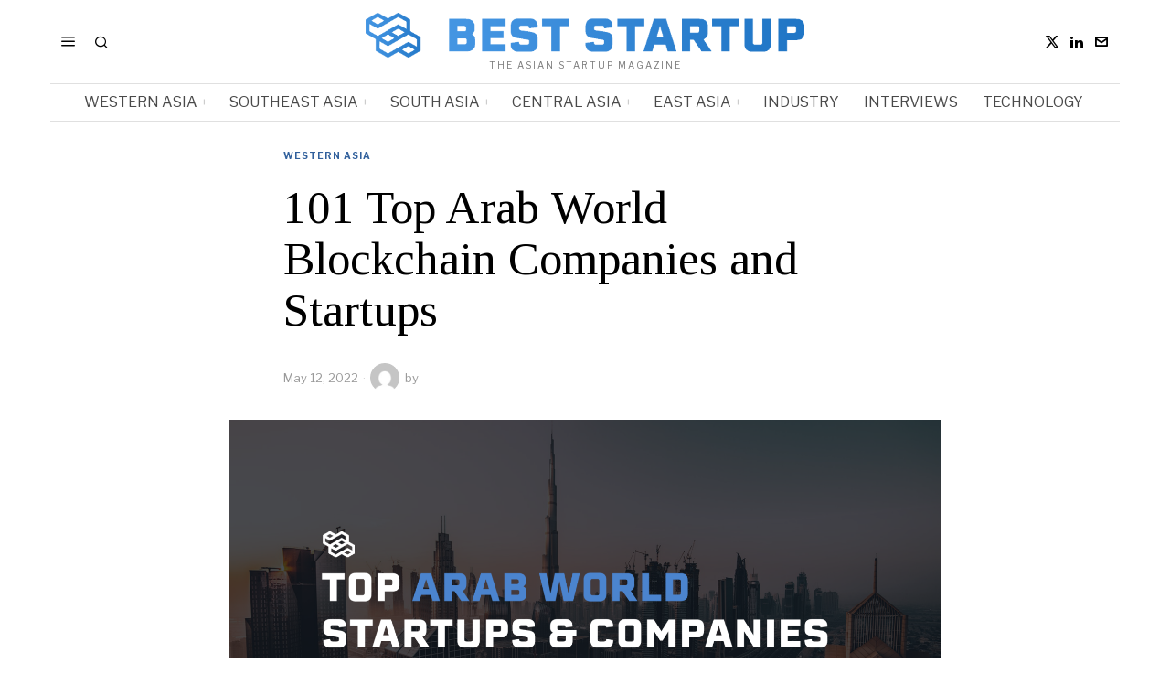

--- FILE ---
content_type: text/html; charset=UTF-8
request_url: https://beststartup.asia/101-top-arab-world-blockchain-companies-and-startups/
body_size: 43108
content:
<!DOCTYPE html>
<html lang="en-US" prefix="og: https://ogp.me/ns#" class="no-js">
<head><style>img.lazy{min-height:1px}</style><link href="https://beststartup.asia/wp-content/plugins/w3-total-cache/pub/js/lazyload.min.js" as="script">
	<meta charset="UTF-8">
	<meta name="viewport" content="width=device-width, initial-scale=1.0">
	<link rel="profile" href="http://gmpg.org/xfn/11">
    
	<!--[if lt IE 9]>
	<script src="https://beststartup.asia/wp-content/themes/fox/js/html5.js"></script>
	<![endif]-->
    
    <script>
    document.addEventListener('DOMContentLoaded',function(){
        var fox56_async_css = document.querySelectorAll('link[media="fox56_async"],style[media="fox56_async"]')
        if ( ! fox56_async_css ) {
            return;
        }
        for( var link of fox56_async_css ) {
            link.setAttribute('media','all')
        }
    });
</script>

<!-- Open Graph Meta Tags generated by Blog2Social 872 - https://www.blog2social.com -->
<meta property="og:title" content="101 Top Arab World Blockchain Companies and Startups"/>
<meta property="og:description" content="This article showcases our top picks for the best Arab World based Blockchain companies. These startups and companies are taking a variety of approaches to inno"/>
<meta property="og:url" content="/101-top-arab-world-blockchain-companies-and-startups/"/>
<meta property="og:image" content="https://beststartup.asia/wp-content/uploads/2022/05/BestStartup.Asia-Cover-1-Recovered.png"/>
<meta property="og:image:width" content="1920" />
<meta property="og:image:height" content="1036" />
<meta property="og:type" content="article"/>
<meta property="og:article:published_time" content="2022-05-12 03:58:32"/>
<meta property="og:article:modified_time" content="2022-05-19 00:16:13"/>
<!-- Open Graph Meta Tags generated by Blog2Social 872 - https://www.blog2social.com -->

<!-- Twitter Card generated by Blog2Social 872 - https://www.blog2social.com -->
<meta name="twitter:card" content="summary">
<meta name="twitter:title" content="101 Top Arab World Blockchain Companies and Startups"/>
<meta name="twitter:description" content="This article showcases our top picks for the best Arab World based Blockchain companies. These startups and companies are taking a variety of approaches to inno"/>
<meta name="twitter:image" content="https://beststartup.asia/wp-content/uploads/2022/05/BestStartup.Asia-Cover-1-Recovered.png"/>
<!-- Twitter Card generated by Blog2Social 872 - https://www.blog2social.com -->
<meta name="author" content=""/>

<!-- Search Engine Optimization by Rank Math - https://rankmath.com/ -->
<title>101 Top Arab World Blockchain Companies and Startups - BestStartup.Asia</title>
<meta name="description" content="This article showcases our top picks for the best Arab World based Blockchain companies. These startups and companies are taking a variety of approaches to"/>
<meta name="robots" content="follow, index, max-snippet:-1, max-video-preview:-1, max-image-preview:large"/>
<link rel="canonical" href="https://beststartup.asia/101-top-arab-world-blockchain-companies-and-startups/" />
<meta property="og:locale" content="en_US" />
<meta property="og:type" content="article" />
<meta property="og:title" content="101 Top Arab World Blockchain Companies and Startups - BestStartup.Asia" />
<meta property="og:description" content="This article showcases our top picks for the best Arab World based Blockchain companies. These startups and companies are taking a variety of approaches to" />
<meta property="og:url" content="https://beststartup.asia/101-top-arab-world-blockchain-companies-and-startups/" />
<meta property="og:site_name" content="BestStartup.Asia" />
<meta property="article:section" content="Western Asia" />
<meta property="og:updated_time" content="2022-05-19T00:16:13+00:00" />
<meta property="og:image" content="https://i0.wp.com/beststartup.asia/wp-content/uploads/2022/05/BestStartup.Asia-Cover-1-Recovered.png" />
<meta property="og:image:secure_url" content="https://i0.wp.com/beststartup.asia/wp-content/uploads/2022/05/BestStartup.Asia-Cover-1-Recovered.png" />
<meta property="og:image:width" content="1920" />
<meta property="og:image:height" content="1036" />
<meta property="og:image:alt" content="101 Top Arab World  Blockchain Companies and Startups" />
<meta property="og:image:type" content="image/png" />
<meta property="article:published_time" content="2022-05-12T03:58:32+00:00" />
<meta property="article:modified_time" content="2022-05-19T00:16:13+00:00" />
<meta name="twitter:card" content="summary_large_image" />
<meta name="twitter:title" content="101 Top Arab World Blockchain Companies and Startups - BestStartup.Asia" />
<meta name="twitter:description" content="This article showcases our top picks for the best Arab World based Blockchain companies. These startups and companies are taking a variety of approaches to" />
<meta name="twitter:image" content="https://i0.wp.com/beststartup.asia/wp-content/uploads/2022/05/BestStartup.Asia-Cover-1-Recovered.png" />
<meta name="twitter:label1" content="Time to read" />
<meta name="twitter:data1" content="10 minutes" />
<script type="application/ld+json" class="rank-math-schema">{"@context":"https://schema.org","@graph":[{"@type":["Person","Organization"],"@id":"https://beststartup.asia/#person","name":"BestStartup.Asia","sameAs":["https://www.linkedin.com/company/beststartup-asia/"]},{"@type":"WebSite","@id":"https://beststartup.asia/#website","url":"https://beststartup.asia","name":"BestStartup.Asia","publisher":{"@id":"https://beststartup.asia/#person"},"inLanguage":"en-US"},{"@type":"ImageObject","@id":"https://i0.wp.com/beststartup.asia/wp-content/uploads/2022/05/BestStartup.Asia-Cover-1-Recovered.png?fit=1920%2C1036&amp;ssl=1","url":"https://i0.wp.com/beststartup.asia/wp-content/uploads/2022/05/BestStartup.Asia-Cover-1-Recovered.png?fit=1920%2C1036&amp;ssl=1","width":"1920","height":"1036","inLanguage":"en-US"},{"@type":"BreadcrumbList","@id":"https://beststartup.asia/101-top-arab-world-blockchain-companies-and-startups/#breadcrumb","itemListElement":[{"@type":"ListItem","position":"1","item":{"@id":"https://beststartup.asia","name":"Home"}},{"@type":"ListItem","position":"2","item":{"@id":"https://beststartup.asia/category/western-asia/","name":"Western Asia"}},{"@type":"ListItem","position":"3","item":{"@id":"https://beststartup.asia/101-top-arab-world-blockchain-companies-and-startups/","name":"101 Top Arab World  Blockchain Companies and Startups"}}]},{"@type":"WebPage","@id":"https://beststartup.asia/101-top-arab-world-blockchain-companies-and-startups/#webpage","url":"https://beststartup.asia/101-top-arab-world-blockchain-companies-and-startups/","name":"101 Top Arab World Blockchain Companies and Startups - BestStartup.Asia","datePublished":"2022-05-12T03:58:32+00:00","dateModified":"2022-05-19T00:16:13+00:00","isPartOf":{"@id":"https://beststartup.asia/#website"},"primaryImageOfPage":{"@id":"https://i0.wp.com/beststartup.asia/wp-content/uploads/2022/05/BestStartup.Asia-Cover-1-Recovered.png?fit=1920%2C1036&amp;ssl=1"},"inLanguage":"en-US","breadcrumb":{"@id":"https://beststartup.asia/101-top-arab-world-blockchain-companies-and-startups/#breadcrumb"}},{"@type":"Person","@id":"https://beststartup.asia/author/","url":"https://beststartup.asia/author/","image":{"@type":"ImageObject","@id":"https://secure.gravatar.com/avatar/?s=96&amp;d=mm&amp;r=g","url":"https://secure.gravatar.com/avatar/?s=96&amp;d=mm&amp;r=g","inLanguage":"en-US"}},{"@type":"BlogPosting","headline":"101 Top Arab World Blockchain Companies and Startups - BestStartup.Asia","datePublished":"2022-05-12T03:58:32+00:00","dateModified":"2022-05-19T00:16:13+00:00","articleSection":"Western Asia","author":{"@id":"https://beststartup.asia/author/"},"publisher":{"@id":"https://beststartup.asia/#person"},"description":"This article showcases our top picks for the best Arab World based Blockchain companies. These startups and companies are taking a variety of approaches to","name":"101 Top Arab World Blockchain Companies and Startups - BestStartup.Asia","@id":"https://beststartup.asia/101-top-arab-world-blockchain-companies-and-startups/#richSnippet","isPartOf":{"@id":"https://beststartup.asia/101-top-arab-world-blockchain-companies-and-startups/#webpage"},"image":{"@id":"https://i0.wp.com/beststartup.asia/wp-content/uploads/2022/05/BestStartup.Asia-Cover-1-Recovered.png?fit=1920%2C1036&amp;ssl=1"},"inLanguage":"en-US","mainEntityOfPage":{"@id":"https://beststartup.asia/101-top-arab-world-blockchain-companies-and-startups/#webpage"}}]}</script>
<!-- /Rank Math WordPress SEO plugin -->

<link rel='dns-prefetch' href='//www.googletagmanager.com' />
<link rel='dns-prefetch' href='//stats.wp.com' />
<link rel='dns-prefetch' href='//fonts.googleapis.com' />
<link rel='preconnect' href='//i0.wp.com' />
<link rel='preconnect' href='//c0.wp.com' />
<link rel="alternate" title="oEmbed (JSON)" type="application/json+oembed" href="https://beststartup.asia/wp-json/oembed/1.0/embed?url=https%3A%2F%2Fbeststartup.asia%2F101-top-arab-world-blockchain-companies-and-startups%2F" />
<link rel="alternate" title="oEmbed (XML)" type="text/xml+oembed" href="https://beststartup.asia/wp-json/oembed/1.0/embed?url=https%3A%2F%2Fbeststartup.asia%2F101-top-arab-world-blockchain-companies-and-startups%2F&#038;format=xml" />
<script id="ezoic-wp-plugin-cmp" src="https://cmp.gatekeeperconsent.com/min.js" data-cfasync="false"></script>
<script id="ezoic-wp-plugin-gatekeeper" src="https://the.gatekeeperconsent.com/cmp.min.js" data-cfasync="false"></script>
<style id='wp-img-auto-sizes-contain-inline-css'>
img:is([sizes=auto i],[sizes^="auto," i]){contain-intrinsic-size:3000px 1500px}
/*# sourceURL=wp-img-auto-sizes-contain-inline-css */
</style>
<link rel='stylesheet' id='jetpack_related-posts-css' href='https://c0.wp.com/p/jetpack/15.3.1/modules/related-posts/related-posts.css' media='all' />
<link rel="stylesheet" href="https://beststartup.asia/wp-content/cache/minify/4b06f.css" media="all" />

<style id='wp-emoji-styles-inline-css'>

	img.wp-smiley, img.emoji {
		display: inline !important;
		border: none !important;
		box-shadow: none !important;
		height: 1em !important;
		width: 1em !important;
		margin: 0 0.07em !important;
		vertical-align: -0.1em !important;
		background: none !important;
		padding: 0 !important;
	}
/*# sourceURL=wp-emoji-styles-inline-css */
</style>
<link rel='stylesheet' id='wp-block-library-css' href='https://c0.wp.com/c/6.9/wp-includes/css/dist/block-library/style.min.css' media='all' />
<style id='classic-theme-styles-inline-css'>
/*! This file is auto-generated */
.wp-block-button__link{color:#fff;background-color:#32373c;border-radius:9999px;box-shadow:none;text-decoration:none;padding:calc(.667em + 2px) calc(1.333em + 2px);font-size:1.125em}.wp-block-file__button{background:#32373c;color:#fff;text-decoration:none}
/*# sourceURL=/wp-includes/css/classic-themes.min.css */
</style>
<style id='wppb-edit-profile-style-inline-css'>


/*# sourceURL=https://beststartup.asia/wp-content/plugins/profile-builder/assets/misc/gutenberg/blocks/build/edit-profile/style-index.css */
</style>
<style id='wppb-login-style-inline-css'>


/*# sourceURL=https://beststartup.asia/wp-content/plugins/profile-builder/assets/misc/gutenberg/blocks/build/login/style-index.css */
</style>
<style id='wppb-recover-password-style-inline-css'>


/*# sourceURL=https://beststartup.asia/wp-content/plugins/profile-builder/assets/misc/gutenberg/blocks/build/recover-password/style-index.css */
</style>
<style id='wppb-register-style-inline-css'>


/*# sourceURL=https://beststartup.asia/wp-content/plugins/profile-builder/assets/misc/gutenberg/blocks/build/register/style-index.css */
</style>
<link rel='stylesheet' id='mediaelement-css' href='https://c0.wp.com/c/6.9/wp-includes/js/mediaelement/mediaelementplayer-legacy.min.css' media='all' />
<link rel='stylesheet' id='wp-mediaelement-css' href='https://c0.wp.com/c/6.9/wp-includes/js/mediaelement/wp-mediaelement.min.css' media='all' />
<style id='jetpack-sharing-buttons-style-inline-css'>
.jetpack-sharing-buttons__services-list{display:flex;flex-direction:row;flex-wrap:wrap;gap:0;list-style-type:none;margin:5px;padding:0}.jetpack-sharing-buttons__services-list.has-small-icon-size{font-size:12px}.jetpack-sharing-buttons__services-list.has-normal-icon-size{font-size:16px}.jetpack-sharing-buttons__services-list.has-large-icon-size{font-size:24px}.jetpack-sharing-buttons__services-list.has-huge-icon-size{font-size:36px}@media print{.jetpack-sharing-buttons__services-list{display:none!important}}.editor-styles-wrapper .wp-block-jetpack-sharing-buttons{gap:0;padding-inline-start:0}ul.jetpack-sharing-buttons__services-list.has-background{padding:1.25em 2.375em}
/*# sourceURL=https://beststartup.asia/wp-content/plugins/jetpack/_inc/blocks/sharing-buttons/view.css */
</style>
<link rel="stylesheet" href="https://beststartup.asia/wp-content/cache/minify/e7f93.css" media="all" />

<style id='global-styles-inline-css'>
:root{--wp--preset--aspect-ratio--square: 1;--wp--preset--aspect-ratio--4-3: 4/3;--wp--preset--aspect-ratio--3-4: 3/4;--wp--preset--aspect-ratio--3-2: 3/2;--wp--preset--aspect-ratio--2-3: 2/3;--wp--preset--aspect-ratio--16-9: 16/9;--wp--preset--aspect-ratio--9-16: 9/16;--wp--preset--color--black: #000000;--wp--preset--color--cyan-bluish-gray: #abb8c3;--wp--preset--color--white: #ffffff;--wp--preset--color--pale-pink: #f78da7;--wp--preset--color--vivid-red: #cf2e2e;--wp--preset--color--luminous-vivid-orange: #ff6900;--wp--preset--color--luminous-vivid-amber: #fcb900;--wp--preset--color--light-green-cyan: #7bdcb5;--wp--preset--color--vivid-green-cyan: #00d084;--wp--preset--color--pale-cyan-blue: #8ed1fc;--wp--preset--color--vivid-cyan-blue: #0693e3;--wp--preset--color--vivid-purple: #9b51e0;--wp--preset--gradient--vivid-cyan-blue-to-vivid-purple: linear-gradient(135deg,rgb(6,147,227) 0%,rgb(155,81,224) 100%);--wp--preset--gradient--light-green-cyan-to-vivid-green-cyan: linear-gradient(135deg,rgb(122,220,180) 0%,rgb(0,208,130) 100%);--wp--preset--gradient--luminous-vivid-amber-to-luminous-vivid-orange: linear-gradient(135deg,rgb(252,185,0) 0%,rgb(255,105,0) 100%);--wp--preset--gradient--luminous-vivid-orange-to-vivid-red: linear-gradient(135deg,rgb(255,105,0) 0%,rgb(207,46,46) 100%);--wp--preset--gradient--very-light-gray-to-cyan-bluish-gray: linear-gradient(135deg,rgb(238,238,238) 0%,rgb(169,184,195) 100%);--wp--preset--gradient--cool-to-warm-spectrum: linear-gradient(135deg,rgb(74,234,220) 0%,rgb(151,120,209) 20%,rgb(207,42,186) 40%,rgb(238,44,130) 60%,rgb(251,105,98) 80%,rgb(254,248,76) 100%);--wp--preset--gradient--blush-light-purple: linear-gradient(135deg,rgb(255,206,236) 0%,rgb(152,150,240) 100%);--wp--preset--gradient--blush-bordeaux: linear-gradient(135deg,rgb(254,205,165) 0%,rgb(254,45,45) 50%,rgb(107,0,62) 100%);--wp--preset--gradient--luminous-dusk: linear-gradient(135deg,rgb(255,203,112) 0%,rgb(199,81,192) 50%,rgb(65,88,208) 100%);--wp--preset--gradient--pale-ocean: linear-gradient(135deg,rgb(255,245,203) 0%,rgb(182,227,212) 50%,rgb(51,167,181) 100%);--wp--preset--gradient--electric-grass: linear-gradient(135deg,rgb(202,248,128) 0%,rgb(113,206,126) 100%);--wp--preset--gradient--midnight: linear-gradient(135deg,rgb(2,3,129) 0%,rgb(40,116,252) 100%);--wp--preset--font-size--small: 13px;--wp--preset--font-size--medium: 20px;--wp--preset--font-size--large: 36px;--wp--preset--font-size--x-large: 42px;--wp--preset--spacing--20: 0.44rem;--wp--preset--spacing--30: 0.67rem;--wp--preset--spacing--40: 1rem;--wp--preset--spacing--50: 1.5rem;--wp--preset--spacing--60: 2.25rem;--wp--preset--spacing--70: 3.38rem;--wp--preset--spacing--80: 5.06rem;--wp--preset--shadow--natural: 6px 6px 9px rgba(0, 0, 0, 0.2);--wp--preset--shadow--deep: 12px 12px 50px rgba(0, 0, 0, 0.4);--wp--preset--shadow--sharp: 6px 6px 0px rgba(0, 0, 0, 0.2);--wp--preset--shadow--outlined: 6px 6px 0px -3px rgb(255, 255, 255), 6px 6px rgb(0, 0, 0);--wp--preset--shadow--crisp: 6px 6px 0px rgb(0, 0, 0);}:where(.is-layout-flex){gap: 0.5em;}:where(.is-layout-grid){gap: 0.5em;}body .is-layout-flex{display: flex;}.is-layout-flex{flex-wrap: wrap;align-items: center;}.is-layout-flex > :is(*, div){margin: 0;}body .is-layout-grid{display: grid;}.is-layout-grid > :is(*, div){margin: 0;}:where(.wp-block-columns.is-layout-flex){gap: 2em;}:where(.wp-block-columns.is-layout-grid){gap: 2em;}:where(.wp-block-post-template.is-layout-flex){gap: 1.25em;}:where(.wp-block-post-template.is-layout-grid){gap: 1.25em;}.has-black-color{color: var(--wp--preset--color--black) !important;}.has-cyan-bluish-gray-color{color: var(--wp--preset--color--cyan-bluish-gray) !important;}.has-white-color{color: var(--wp--preset--color--white) !important;}.has-pale-pink-color{color: var(--wp--preset--color--pale-pink) !important;}.has-vivid-red-color{color: var(--wp--preset--color--vivid-red) !important;}.has-luminous-vivid-orange-color{color: var(--wp--preset--color--luminous-vivid-orange) !important;}.has-luminous-vivid-amber-color{color: var(--wp--preset--color--luminous-vivid-amber) !important;}.has-light-green-cyan-color{color: var(--wp--preset--color--light-green-cyan) !important;}.has-vivid-green-cyan-color{color: var(--wp--preset--color--vivid-green-cyan) !important;}.has-pale-cyan-blue-color{color: var(--wp--preset--color--pale-cyan-blue) !important;}.has-vivid-cyan-blue-color{color: var(--wp--preset--color--vivid-cyan-blue) !important;}.has-vivid-purple-color{color: var(--wp--preset--color--vivid-purple) !important;}.has-black-background-color{background-color: var(--wp--preset--color--black) !important;}.has-cyan-bluish-gray-background-color{background-color: var(--wp--preset--color--cyan-bluish-gray) !important;}.has-white-background-color{background-color: var(--wp--preset--color--white) !important;}.has-pale-pink-background-color{background-color: var(--wp--preset--color--pale-pink) !important;}.has-vivid-red-background-color{background-color: var(--wp--preset--color--vivid-red) !important;}.has-luminous-vivid-orange-background-color{background-color: var(--wp--preset--color--luminous-vivid-orange) !important;}.has-luminous-vivid-amber-background-color{background-color: var(--wp--preset--color--luminous-vivid-amber) !important;}.has-light-green-cyan-background-color{background-color: var(--wp--preset--color--light-green-cyan) !important;}.has-vivid-green-cyan-background-color{background-color: var(--wp--preset--color--vivid-green-cyan) !important;}.has-pale-cyan-blue-background-color{background-color: var(--wp--preset--color--pale-cyan-blue) !important;}.has-vivid-cyan-blue-background-color{background-color: var(--wp--preset--color--vivid-cyan-blue) !important;}.has-vivid-purple-background-color{background-color: var(--wp--preset--color--vivid-purple) !important;}.has-black-border-color{border-color: var(--wp--preset--color--black) !important;}.has-cyan-bluish-gray-border-color{border-color: var(--wp--preset--color--cyan-bluish-gray) !important;}.has-white-border-color{border-color: var(--wp--preset--color--white) !important;}.has-pale-pink-border-color{border-color: var(--wp--preset--color--pale-pink) !important;}.has-vivid-red-border-color{border-color: var(--wp--preset--color--vivid-red) !important;}.has-luminous-vivid-orange-border-color{border-color: var(--wp--preset--color--luminous-vivid-orange) !important;}.has-luminous-vivid-amber-border-color{border-color: var(--wp--preset--color--luminous-vivid-amber) !important;}.has-light-green-cyan-border-color{border-color: var(--wp--preset--color--light-green-cyan) !important;}.has-vivid-green-cyan-border-color{border-color: var(--wp--preset--color--vivid-green-cyan) !important;}.has-pale-cyan-blue-border-color{border-color: var(--wp--preset--color--pale-cyan-blue) !important;}.has-vivid-cyan-blue-border-color{border-color: var(--wp--preset--color--vivid-cyan-blue) !important;}.has-vivid-purple-border-color{border-color: var(--wp--preset--color--vivid-purple) !important;}.has-vivid-cyan-blue-to-vivid-purple-gradient-background{background: var(--wp--preset--gradient--vivid-cyan-blue-to-vivid-purple) !important;}.has-light-green-cyan-to-vivid-green-cyan-gradient-background{background: var(--wp--preset--gradient--light-green-cyan-to-vivid-green-cyan) !important;}.has-luminous-vivid-amber-to-luminous-vivid-orange-gradient-background{background: var(--wp--preset--gradient--luminous-vivid-amber-to-luminous-vivid-orange) !important;}.has-luminous-vivid-orange-to-vivid-red-gradient-background{background: var(--wp--preset--gradient--luminous-vivid-orange-to-vivid-red) !important;}.has-very-light-gray-to-cyan-bluish-gray-gradient-background{background: var(--wp--preset--gradient--very-light-gray-to-cyan-bluish-gray) !important;}.has-cool-to-warm-spectrum-gradient-background{background: var(--wp--preset--gradient--cool-to-warm-spectrum) !important;}.has-blush-light-purple-gradient-background{background: var(--wp--preset--gradient--blush-light-purple) !important;}.has-blush-bordeaux-gradient-background{background: var(--wp--preset--gradient--blush-bordeaux) !important;}.has-luminous-dusk-gradient-background{background: var(--wp--preset--gradient--luminous-dusk) !important;}.has-pale-ocean-gradient-background{background: var(--wp--preset--gradient--pale-ocean) !important;}.has-electric-grass-gradient-background{background: var(--wp--preset--gradient--electric-grass) !important;}.has-midnight-gradient-background{background: var(--wp--preset--gradient--midnight) !important;}.has-small-font-size{font-size: var(--wp--preset--font-size--small) !important;}.has-medium-font-size{font-size: var(--wp--preset--font-size--medium) !important;}.has-large-font-size{font-size: var(--wp--preset--font-size--large) !important;}.has-x-large-font-size{font-size: var(--wp--preset--font-size--x-large) !important;}
:where(.wp-block-post-template.is-layout-flex){gap: 1.25em;}:where(.wp-block-post-template.is-layout-grid){gap: 1.25em;}
:where(.wp-block-term-template.is-layout-flex){gap: 1.25em;}:where(.wp-block-term-template.is-layout-grid){gap: 1.25em;}
:where(.wp-block-columns.is-layout-flex){gap: 2em;}:where(.wp-block-columns.is-layout-grid){gap: 2em;}
:root :where(.wp-block-pullquote){font-size: 1.5em;line-height: 1.6;}
/*# sourceURL=global-styles-inline-css */
</style>
<link rel="stylesheet" href="https://beststartup.asia/wp-content/cache/minify/4c431.css" media="all" />

<link rel='stylesheet' id='fox-google-fonts-css' href='https://fonts.googleapis.com/css?family=Bodoni+Moda%3A700%7CLibre+Franklin%3Aregular%2C900%2C700%2Citalic%7CTinos%3Aregular%2C700%7CLora%3Aregular&#038;display=swap&#038;ver=6.9.1' media='all' />
<link rel="stylesheet" href="https://beststartup.asia/wp-content/cache/minify/c83d6.css" media="all" />



















<style id='style56-inline-css'>
:root{--font-body:"Libre Franklin", sans-serif;}:root{--font-heading:"Tinos", serif;}:root{--font-nav:"Libre Franklin", sans-serif;}
/*# sourceURL=style56-inline-css */
</style>
<link rel="stylesheet" href="https://beststartup.asia/wp-content/cache/minify/e7437.css" media="all" />






<script id="jetpack_related-posts-js-extra">
var related_posts_js_options = {"post_heading":"h4"};
//# sourceURL=jetpack_related-posts-js-extra
</script>
<script src="https://c0.wp.com/p/jetpack/15.3.1/_inc/build/related-posts/related-posts.min.js" id="jetpack_related-posts-js"></script>
<script src="https://c0.wp.com/c/6.9/wp-includes/js/jquery/jquery.min.js" id="jquery-core-js"></script>
<script src="https://c0.wp.com/c/6.9/wp-includes/js/jquery/jquery-migrate.min.js" id="jquery-migrate-js"></script>

<!-- Google tag (gtag.js) snippet added by Site Kit -->
<!-- Google Analytics snippet added by Site Kit -->
<script src="https://www.googletagmanager.com/gtag/js?id=GT-K8DZ5L6K" id="google_gtagjs-js" async></script>
<script id="google_gtagjs-js-after">
window.dataLayer = window.dataLayer || [];function gtag(){dataLayer.push(arguments);}
gtag("set","linker",{"domains":["beststartup.asia"]});
gtag("js", new Date());
gtag("set", "developer_id.dZTNiMT", true);
gtag("config", "GT-K8DZ5L6K", {"googlesitekit_post_type":"post"});
//# sourceURL=google_gtagjs-js-after
</script>
<script></script><link rel="https://api.w.org/" href="https://beststartup.asia/wp-json/" /><link rel="alternate" title="JSON" type="application/json" href="https://beststartup.asia/wp-json/wp/v2/posts/14308" /><script id="ezoic-wp-plugin-js" async src="//www.ezojs.com/ezoic/sa.min.js"></script>
<script data-ezoic="1">window.ezstandalone = window.ezstandalone || {};ezstandalone.cmd = ezstandalone.cmd || [];</script>
<meta name="generator" content="Site Kit by Google 1.168.0" />	<style>img#wpstats{display:none}</style>
		    <style id="css-preview">
        .topbar56 .container .row { height : 32px ;} .topbar56 { border-bottom-width : 0px ;} .topbar56 { border-top-width : 0px ;} .topbar56__container { border-bottom-width : 0px ;} .topbar56__container { border-top-width : 0px ;} .main_header56 .container { padding-top : 14px ;} .main_header56 .container { padding-bottom : 14px ;} .main_header56 { border-bottom-width : 0px ;} .main_header56__container { border-bottom-width : 0px ;} .header_bottom56 .container .row { height : 40px ;} .header_bottom56 { border-bottom-width : 0px ;} .header_bottom56 { border-top-width : 0px ;} .header_bottom56__container { border-bottom-width : 1px ;} .header_bottom56__container { border-top-width : 1px ;} .header_bottom56, .header_bottom56__container { border-color : #e0e0e0 ;} .header_desktop56 .logo56 img { width : 480px ;} .header_mobile56 .logo56 img { height : 28px ;} .text-logo { font-family : Bodoni Moda ;} .text-logo { font-weight : 700 ;} .text-logo { font-style : normal ;} .text-logo { font-size : 50px ;} .text-logo { line-height : 1.1 ;} .text-logo { letter-spacing : 0px ;} .text-logo { text-transform : none ;} .site-description { margin-top : 3px ;} .site-description { color : #797979 ;} .slogan { font-family : var(--font-body) ;} .slogan { font-weight : 400 ;} .slogan { font-style : normal ;} .slogan { font-size : 10px ;} .slogan { line-height : 1.1 ;} .slogan { letter-spacing : 2px ;} .slogan { text-transform : uppercase ;} .header56__social li + li { margin-left : 3px ;} .header56__social a { width : 24px ;} .header56__social a { height : 24px ;} .header56__social a { font-size : 16px ;} .header56__social a img { width : 16px ;} .header56__social a { border-radius : 0px ;} .header56__social a { border-width : 0px ;} .search-btn img, .searchform button img { width : 32px ;} .header56__search .search-btn { font-size : 16px ;} .header56__btn__1 { border-width : 1px ;} .header56__btn__1 { border-radius : 0px ;} .header56__btn__2 { border-width : 1px ;} .header56__btn__2 { border-radius : 0px ;} .hamburger--type-icon { font-size : 18px ;} .hamburger--type-icon { width : 40px ;} .hamburger--type-icon { height : 40px ;} .hamburger--type-icon { border-width : 0px ;} .hamburger--type-icon { border-radius : 0px ;} .hamburger--type-image { width : 40px ;} .mainnav ul.menu > li > a { padding-left : 12px ;} .mainnav ul.menu > li > a { padding-right : 12px ;} .mainnav ul.menu > li > a { font-weight : 400 ;} .mainnav ul.menu > li > a { font-size : 16px ;} .mainnav ul.menu > li > a { letter-spacing : 0px ;} .mainnav ul.menu > li > a { text-transform : uppercase ;} .mainnav ul.menu > li > a { line-height : 40px ;} .mainnav ul.menu > li > a { color : #494949 ;} .mainnav ul.menu > li > a:hover { color : #000000 ;} .mainnav ul.menu > li.current-menu-item > a, .mainnav ul.menu > li.current-menu-ancestor > a { color : #000000 ;} .mainnav ul.menu > li > a:after { width : 100% ;} .mainnav ul.menu > li > a:after { left : calc((100% - 100%)/2) ;} .mainnav ul.menu > li > a:after { height : 2px ;} .mainnav .mk { color : #cccccc ;} .mainnav .mk { font-size : 14px ;} .mainnav .mk { margin-left : 3px ;} .mainnav ul.sub-menu { width : 180px ;} .mega.column-2 > .sub-menu { width : calc(2*180px) ;} .mega.column-3 > .sub-menu { width : calc(3*180px) ;} .mainnav ul.sub-menu, .mainnav li.mega > .submenu-display-items .post-nav-item-title { font-style : normal ;} .mainnav ul.sub-menu, .mainnav li.mega > .submenu-display-items .post-nav-item-title { font-size : 12px ;} .mainnav ul.sub-menu { background : #fff ;} .mainnav ul.sub-menu { padding-top : 0px ;} .mainnav ul.sub-menu { padding-bottom : 0px ;} .mainnav ul.sub-menu { padding-left : 0px ;} .mainnav ul.sub-menu { padding-right : 0px ;} .mainnav ul.sub-menu { border-top-width : 1px ;} .mainnav ul.sub-menu { border-right-width : 1px ;} .mainnav ul.sub-menu { border-bottom-width : 1px ;} .mainnav ul.sub-menu { border-left-width : 1px ;} .mainnav ul.sub-menu { border-radius : 0px ;} .mainnav ul.sub-menu { box-shadow : 0 5px 20px rgba(0,0,0,0.0) ;} .mainnav ul.menu > li.menu-item-has-children:after,.mainnav ul.menu > li.mega:after { border-bottom-color : #fff ;} .mainnav ul.menu > li.menu-item-has-children:before,.mainnav ul.menu > li.mega:before { border-bottom-color : #ccc ;} .mainnav ul.sub-menu a { padding-left : 12px ;} .mainnav ul.sub-menu a { padding-right : 12px ;} .mainnav ul.sub-menu a { line-height : 28px ;} .mainnav ul.sub-menu a:hover { color : #111111 ;} .mainnav ul.sub-menu a:hover { background-color : #f0f0f0 ;} .mainnav ul.sub-menu li { border-top-color : #e0e0e0 ;} .mainnav li.mega .sub-menu > li:before { border-left-color : #e0e0e0 ;} .header_mobile56 .container .row, .header_mobile56__height { height : 54px ;} .header_mobile56 { background-color : #fff ;} .header_mobile56 { border-bottom-width : 0px ;} .header_mobile56 { border-top-width : 0px ;} .header_mobile56 { box-shadow : 0 4px 10px rgba(0,0,0,0.0) ;} .offcanvas56 { width : 320px ;} .offcanvas56__overlay { background : rgba(0,0,0,0.5) ;} .offcanvas56 { padding-top : 16px ;} .offcanvas56 { padding-bottom : 16px ;} .offcanvas56 { padding-left : 16px ;} .offcanvas56 { padding-right : 16px ;} .offcanvas56__element + .offcanvas56__element { margin-top : 20px ;} .offcanvasnav56 ul.sub-menu, .offcanvasnav56 li + li { border-top-width : 0px ;} .offcanvasnav56 { font-weight : 400 ;} .offcanvasnav56 { font-style : normal ;} .offcanvasnav56 { font-size : 15px ;} .offcanvasnav56 { text-transform : none ;} .offcanvasnav56 a, .offcanvasnav56 .mk { line-height : 42px ;} .offcanvasnav56 .mk { width : 42px ;} .offcanvasnav56 .mk { height : 42px ;} .offcanvasnav56 a { padding-left : 0px ;} .offcanvasnav56 ul ul { font-family : var(--font-nav) ;} .offcanvasnav56 ul ul a, .offcanvasnav56 ul ul .mk { line-height : 32px ;} .offcanvasnav56 ul ul .mk { width : 32px ;} .offcanvasnav56 ul ul .mk { height : 32px ;} .masthead--sticky .masthead__wrapper.before-sticky { border-bottom-width : 1px ;} .masthead--sticky .masthead__wrapper.before-sticky { border-color : #e0e0e1 ;} .masthead--sticky .masthead__wrapper.before-sticky { box-shadow : 0 3px 10px rgba(0,0,0,0.0) ;} .minimal-logo img { height : 20px ;} .builder56 { padding-top : 20px ;} .builder56 { padding-bottom : 0px ;} .builder56__section + .builder56__section { margin-top : 24px ;} .heading56, .section-heading h2, .fox-heading .heading-title-main { font-family : var(--font-nav) ;} .heading56, .section-heading h2, .fox-heading .heading-title-main { font-weight : 900 ;} .heading56, .section-heading h2, .fox-heading .heading-title-main { font-style : normal ;} .heading56, .section-heading h2, .fox-heading .heading-title-main { font-size : 14px ;} .heading56, .section-heading h2, .fox-heading .heading-title-main { line-height : 1.3 ;} .heading56, .section-heading h2, .fox-heading .heading-title-main { letter-spacing : 1px ;} .heading56, .section-heading h2, .fox-heading .heading-title-main { text-transform : uppercase ;} .titlebar56__main { width : 600px ;} .titlebar56 .container { padding : 2em 0 ;} .titlebar56 { border-top-width : 0px ;} .titlebar56 { border-bottom-width : 0px ;} .titlebar56 .container { border-bottom-width : 1px ;} .titlebar56, .titlebar56 .container { border-color : #e0e0e0 ;} .titlebar56__title { font-family : var(--font-heading) ;} .titlebar56__title { font-size : 44px ;} .titlebar56__title { text-transform : none ;} .titlebar56__description { font-family : var(--font-body) ;} .toparea56 .blog56--grid { column-gap : 32px ;} .toparea56 .blog56--list { column-gap : 32px ;} .toparea56 .masonry-cell { padding-left : calc(32px/2) ;} .toparea56 .masonry-cell { padding-right : calc(32px/2) ;} .toparea56 .main-masonry { margin-left : calc(-32px/2) ;} .toparea56 .main-masonry { margin-right : calc(-32px/2) ;} .toparea56 .row56 { column-gap : 32px ;} .toparea56 .blog56__sep { column-gap : 32px ;} .toparea56 .blog56__sep__line { transform : translate( calc(32px/2), 0 ) ;} .toparea56 .carousel-cell { padding : 0 16px ;} .toparea56 .carousel56__container { margin : 0 -16px ;} .toparea56 .blog56--grid { row-gap : 32px ;} .toparea56 .blog56--list { row-gap : 32px ;} .toparea56 .masonry-cell { padding-top : 32px ;} .toparea56 .main-masonry { margin-top : -32px ;} .toparea56 .post56__sep__line { top : calc(-32px/2) ;} .toparea56 .blog56__sep__line { border-right-width : 0px ;} .toparea56 .post56__sep__line { border-top-width : 0px ;} .toparea56 .post56--list--thumb-percent .thumbnail56 { width : 54% ;} .toparea56 .post56--list--thumb-percent .thumbnail56 + .post56__text { width : calc(100% - 54%) ;} .toparea56 .post56--list--thumb-pixel .thumbnail56 { width : 400px ;} .toparea56 .post56--list--thumb-pixel .thumbnail56 + .post56__text { width : calc(100% - 400px) ;} .toparea56 .post56--list--thumb-left .thumbnail56 { padding-right : 45px ;} .toparea56 > .container > .blog56--list .post56--list--thumb-right .thumbnail56 { padding-left : 45px ;} .pagination56 .page-numbers { border-width : 0px ;} .pagination56 .page-numbers { border-radius : 0px ;} .pagination56 .page-numbers { font-family : var(--font-heading) ;} .pagination56 .page-numbers { background : rgba(0,0,0,.1) ;} .pagination56 .page-numbers:hover, .pagination56 .page-numbers.current { background : rgba(0,0,0,.2) ;} .post56__padding { padding-bottom : 80% ;} .post56__height { height : 320px ;} .post56__overlay { background : rgba(0,0,0,.3) ;} .blog56--grid { column-gap : 32px ;} .blog56--list { column-gap : 32px ;} .masonry-cell { padding-left : calc(32px/2) ;} .masonry-cell { padding-right : calc(32px/2) ;} .main-masonry { margin-left : calc(-32px/2) ;} .main-masonry { margin-right : calc(-32px/2) ;} .row56 { column-gap : 32px ;} .blog56__sep { column-gap : 32px ;} .blog56__sep__line { transform : translate( calc(32px/2), 0 ) ;} .blog56--grid { row-gap : 32px ;} .blog56--list { row-gap : 32px ;} .masonry-cell { padding-top : 32px ;} .main-masonry { margin-top : -32px ;} .post56__sep__line { top : calc(-32px/2) ;} .component56 + .component56 { margin-top : 8px ;} .thumbnail56 { margin-bottom : 10px ;} .title56 { margin-bottom : 10px ;} .excerpt56 { margin-bottom : 10px ;} .blog56__sep__line { border-right-width : 0px ;} .post56__sep__line { border-top-width : 1px ;} .post56__sep__line { border-color : #eaeaea ;} .post56 { border-radius : 0px ;} .post56 { box-shadow : 2px 8px 20px rgba(0,0,0,0.0) ;} .post56 .post56__text { padding : 0px ;} .post56--list--thumb-percent .thumbnail56 { width : 40% ;} .post56--list--thumb-percent .thumbnail56 + .post56__text { width : calc(100% - 40%) ;} .post56--list--thumb-pixel .thumbnail56 { width : 240px ;} .post56--list--thumb-pixel .thumbnail56 + .post56__text { width : calc(100% - 240px) ;} .post56--list--thumb-left .thumbnail56 { padding-right : 24px ;} .post56--list--thumb-right .thumbnail56 { padding-left : 24px ;} .thumbnail56 img, .thumbnail56__overlay { border-radius : 0px ;} .thumbnail56__overlay { background : #000 ;} .thumbnail56 .thumbnail56__hover-img { width : 40% ;} .title56 { font-family : var(--font-heading) ;} .title56 { font-style : normal ;} .title56 { font-size : 26px ;} .title56 a:hover { text-decoration : underline ;} .title56 a:hover { text-decoration-color : #cccccc ;} .excerpt56 { color : #555555 ;} .meta56__author a img { width : 32px ;} .meta56 { font-family : var(--font-nav) ;} .meta56 { font-weight : 400 ;} .meta56 { font-style : normal ;} .meta56 { font-size : 13px ;} .meta56 { text-transform : none ;} .meta56 { color : #999999 ;} .meta56 a { color : #999999 ;} .meta56 a:hover { color : #555555 ;} .meta56__category--fancy { font-family : var(--font-nav) ;} .meta56__category--fancy { font-weight : 700 ;} .meta56__category--fancy { font-style : normal ;} .meta56__category--fancy { font-size : 10px ;} .meta56__category--fancy { letter-spacing : 1px ;} .meta56__category--fancy { text-transform : uppercase ;} .single56__title { font-family : var(--font-heading) ;} .single56__title { font-weight : 400 ;} .single56__title { font-style : normal ;} .single56__title { font-size : 51px ;} .single56__subtitle { max-width : 600px ;} .single56__subtitle { color : #797979 ;} .single56__subtitle { font-family : var(--font-heading) ;} .single56__subtitle { font-weight : 400 ;} .single56__subtitle { font-style : normal ;} .single56__subtitle { font-size : 22px ;} .single56__subtitle { line-height : 1.4 ;} :root { --narrow-width : 660px ;} .single56__post_content { font-family : Lora ;} .single56__post_content { font-style : normal ;} .single56__post_content { font-size : 18px ;} .single56__post_content { line-height : 1.7 ;} .single56__heading { font-family : var(--font-nav) ;} .single56__heading { font-weight : 400 ;} .single56__heading { font-style : normal ;} .single56__heading { font-size : 20px ;} .single56__heading { letter-spacing : 0px ;} .single56__heading { text-transform : uppercase ;} .single56__heading { text-align : center ;} .single56--small-heading-normal .single56__heading { border-top-width : 1px ;} .authorbox56 { border-top-width : 0px ;} .authorbox56 { border-right-width : 0px ;} .authorbox56 { border-bottom-width : 0px ;} .authorbox56 { border-left-width : 0px ;} .authorbox56__avatar { width : 90px ;} .authorbox56__text { width : calc(100% - 90px) ;} .authorbox56__name { margin-bottom : 10px ;} .authorbox56__name { font-weight : 700 ;} .authorbox56__name { font-size : 1.3em ;} .authorbox56__description { line-height : 1.4 ;} .terms56 a { font-weight : 700 ;} .terms56 a { font-size : 0,8em ;} .terms56 a { letter-spacing : 1px ;} .terms56 a { text-transform : uppercase ;} .terms56 a { line-height : 24px ;} .terms56 a { border-radius : 0px ;} .terms56 a { border-width : 0px ;} .terms56 a { color : #000 ;} .terms56 a { background : #fff ;} .singlenav56__post__bg { padding-bottom : 45% ;} .singlenav56--1cols .singlenav56__post__bg { padding-bottom : calc(45%/1.8) ;} .single56__related .title56 { font-size : 18px ;} .share56--inline a { width : 32px ;} .share56--inline a { height : 32px ;} .share56--full a { height : 32px ;} .share56 a { font-size : 18px ;} .share56--inline a { border-radius : 40px ;} .share56--full a { border-radius : 0px ;} .share56--inline li + li { margin-left : 8px ;} .share56--full ul { column-gap : 8px ;} .share56--custom a { color : #ffffff ;} .share56--custom a { background : #dddddd ;} .share56--custom a { border-width : 0px ;} .share56--custom a:hover { color : #000000 ;} .share56--custom a:hover { background : #eeeeee ;} .sidedock56__heading { background : #000 ;} .sidedock56__post .title56 { font-size : 18px ;} .progress56 { height : 3px ;} .footer_sidebar56 .widget + .widget { margin-top : 12px ;} .footer_sidebar56  .widget + .widget { padding-top : 12px ;} .footer56__col__sep { border-color : #e0e0e0 ;} .footer_sidebar56 { background-color : #fafafa ;} .footer_sidebar56 { border-top-width : 1px ;} .footer_sidebar56 { border-color : #eaeaea ;} .footer_bottom56 { background-color : #ffffff ;} .footer_bottom56 .container { padding : 20px 0 ;} .footer_bottom56 { border-top-width : 1px ;} .footer_bottom56 { border-color : #eaeaea ;} .footer56__logo img { width : 260px ;} .footer56__social li + li { margin-left : 3px ;} .footer56__social a { width : 24px ;} .footer56__social a { height : 24px ;} .footer56__social a { font-size : 16px ;} .footer56__social a img { width : 16px ;} .footer56__social a { border-radius : 0px ;} .footer56__social a { border-width : 0px ;} .footer56__nav li + li { margin-left : 10px ;} .footer56__nav a { font-size : 11px ;} .footer56__nav a { letter-spacing : 1px ;} .footer56__nav a { text-transform : uppercase ;} .scrollup56--noimage { border-width : 0px ;} body { font-weight : 400 ;} body { font-size : 15px ;} body { line-height : 1.5 ;} body { letter-spacing : 0px ;} body { text-transform : none ;} h1, h2, h3, h4, h5, h6 { font-weight : 700 ;} h1, h2, h3, h4, h5, h6 { line-height : 1.1 ;} h1, h2, h3, h4, h5, h6 { text-transform : none ;} h2 { font-size : 33px ;} h3 { font-size : 26px ;} h4 { font-size : 20px ;} body { color : #000000 ;} a { color : #31609c ;} a:hover { color : #31609c ;} :root { --border-color : #e0e0e1 ;} :root { --accent-color : #31609c ;} :root { --content-width : 1170px ;} .secondary56 .secondary56__sep { border-left-width : 0px ;} :root { --sidebar-content-spacing : 32px ;} body { background-color : rgba(255,255,255,1) ;} body.layout-boxed #wi-all { background-size : cover ;} body.layout-boxed #wi-all { background-position : center center ;} body.layout-boxed #wi-all { background-attachment : scroll ;} body.layout-boxed #wi-all { background-repeat : no-repeat ;} body.layout-boxed #wi-all { border-top-width : 0px ;} body.layout-boxed #wi-all { border-right-width : 0px ;} body.layout-boxed #wi-all { border-bottom-width : 0px ;} body.layout-boxed #wi-all { border-left-width : 0px ;} :root { --button-border-radius : 0px ;} button,input[type="submit"],.btn56 { font-family : var(--font-nav) ;} button,input[type="submit"],.btn56 { font-weight : 700 ;} button,input[type="submit"],.btn56 { font-style : normal ;} button,input[type="submit"],.btn56 { font-size : 10px ;} button,input[type="submit"],.btn56 { letter-spacing : 2px ;} button,input[type="submit"],.btn56 { text-transform : uppercase ;} :root { --button-height : 48px ;} :root { --button-padding : 28px ;} :root { --button-shadow : 2px 8px 20px rgba(0,0,0,0.0) ;} :root { --button-hover-shadow : 2px 8px 20px rgba(0,0,0,0.0) ;} :root { --input-border-width : 1px ;} input[type="text"], input[type="number"], input[type="email"], input[type="url"], input[type="date"], input[type="password"], textarea, .fox-input { font-family : var(--font-nav) ;} input[type="text"], input[type="number"], input[type="email"], input[type="url"], input[type="date"], input[type="password"], textarea, .fox-input { font-style : normal ;} input[type="text"], input[type="number"], input[type="email"], input[type="url"], input[type="date"], input[type="password"], textarea, .fox-input { font-size : 12px ;} input[type="text"], input[type="number"], input[type="email"], input[type="url"], input[type="date"], input[type="password"], textarea, .fox-input { text-transform : none ;} :root { --input-border-radius : 1px ;} :root { --input-height : 46px ;} :root { --input-placeholder-opacity : 0.6 ;} :root { --input-background : #f0f0f0 ;} :root { --input-color : #777777 ;} :root { --input-border-color : #f0f0f0 ;} :root { --input-shadow : 2px 8px 20px rgba(0,0,0,0.0) ;} :root { --input-focus-background : #eaeaea ;} :root { --input-focus-border-color : #f0f0f0 ;} :root { --input-focus-shadow : 2px 8px 20px rgba(0,0,0,0.0) ;} .secondary56 .widget + .widget { margin-top : 20px ;} .secondary56 .widget + .widget { padding-top : 20px ;} .secondary56 .widget + .widget { border-top-width : 0px ;} .widget-title, .secondary56 .wp-block-heading { font-family : var(--font-nav) ;} .widget-title, .secondary56 .wp-block-heading { font-weight : 900 ;} .widget-title, .secondary56 .wp-block-heading { font-style : normal ;} .widget-title, .secondary56 .wp-block-heading { font-size : 10px ;} .widget-title, .secondary56 .wp-block-heading { letter-spacing : 1px ;} .widget-title, .secondary56 .wp-block-heading { text-transform : uppercase ;} .widget-title, .secondary56 .wp-block-heading { border-top-width : 0px ;} .widget-title, .secondary56 .wp-block-heading { border-right-width : 0px ;} .widget-title, .secondary56 .wp-block-heading { border-bottom-width : 0px ;} .widget-title, .secondary56 .wp-block-heading { border-left-width : 0px ;} .widget-title, .secondary56 .wp-block-heading { border-color : #e0e0e0 ;} .widget-title, .secondary56 .wp-block-heading { padding-top : 0px ;} .widget-title, .secondary56 .wp-block-heading { padding-right : 0px ;} .widget-title, .secondary56 .wp-block-heading { padding-bottom : 0px ;} .widget-title, .secondary56 .wp-block-heading { padding-left : 0px ;} .widget-title, .secondary56 .wp-block-heading { margin-top : 0px ;} .widget-title, .secondary56 .wp-block-heading { margin-right : 0px ;} .widget-title, .secondary56 .wp-block-heading { margin-bottom : 8px ;} .widget-title, .secondary56 .wp-block-heading { margin-left : 0px ;} :root { --list-widget-border-style : none ;} .widget_archive ul, .widget_nav_menu ul, .widget_meta ul, .widget_recent_entries ul, .widget_pages ul, .widget_categories ul, .widget_product_categories ul, .widget_recent_comments ul, ul.wp-block-categories-list, ul.wp-block-archives-list { font-family : var(--font-heading) ;} .widget_archive ul, .widget_nav_menu ul, .widget_meta ul, .widget_recent_entries ul, .widget_pages ul, .widget_categories ul, .widget_product_categories ul, .widget_recent_comments ul, ul.wp-block-categories-list, ul.wp-block-archives-list { font-weight : 400 ;} .widget_archive ul, .widget_nav_menu ul, .widget_meta ul, .widget_recent_entries ul, .widget_pages ul, .widget_categories ul, .widget_product_categories ul, .widget_recent_comments ul, ul.wp-block-categories-list, ul.wp-block-archives-list { font-size : 16px ;} .widget_archive ul, .widget_nav_menu ul, .widget_meta ul, .widget_recent_entries ul, .widget_pages ul, .widget_categories ul, .widget_product_categories ul, .widget_recent_comments ul, ul.wp-block-categories-list, ul.wp-block-archives-list { text-transform : none ;} :root { --list-widget-border-color : #e0e0e1 ;} :root { --list-widget-spacing : 6px ;} .single56--link-4 .single56__content a { text-decoration : none ;} .single56--link-4 .single56__content a { text-decoration-thickness : 1px ;} .single56--link-4 .single56__content a:hover { text-decoration : none ;} .single56--link-4 .single56__content a:hover { text-decoration-thickness : 1px ;} blockquote { font-family : var(--font-body) ;} blockquote { font-weight : 400 ;} blockquote { font-style : italic ;} blockquote { font-size : 30px ;} blockquote { letter-spacing : 0px ;} blockquote { text-transform : none ;} blockquote { border-top-width : 0px ;} blockquote { border-right-width : 0px ;} blockquote { border-bottom-width : 0px ;} blockquote { border-left-width : 0px ;} .wp-caption-text, .wp-element-caption, .single_thumbnail56 figcaption, .thumbnail56 figcaption, .wp-block-image figcaption, .blocks-gallery-caption { color : #797979 ;} .wp-caption-text, .single_thumbnail56 figcaption, .thumbnail56 figcaption, .wp-block-image figcaption, .blocks-gallery-caption { font-family : var(--font-body) ;} .wp-caption-text, .single_thumbnail56 figcaption, .thumbnail56 figcaption, .wp-block-image figcaption, .blocks-gallery-caption { font-style : normal ;} .wp-caption-text, .single_thumbnail56 figcaption, .thumbnail56 figcaption, .wp-block-image figcaption, .blocks-gallery-caption { font-size : 14px ;} .wi-dropcap,.enable-dropcap .dropcap-content > p:first-of-type:first-letter, p.has-drop-cap:not(:focus):first-letter { font-family : var(--font-heading) ;} .wi-dropcap,.enable-dropcap .dropcap-content > p:first-of-type:first-letter, p.has-drop-cap:not(:focus):first-letter { font-weight : 400 ;} :root { --darkmode-bg : #000 ;} :root { --darkmode-border-color : rgba(255,255,255,0.12) ;} .lamp56--icon .lamp56__part, .lamp56--icon_text .lamp56__part { height : 24px ;} .lamp56--icon .lamp56__part { width : 24px ;} .lamp56__part i { font-size : 18px ;} .legacy-676ab5f8ef069 .row { margin : 0 -10px ;} .legacy-676ab5f8ef069 .col { padding : 0 10px ;} .legacy-676ab5f8ef069 .row { margin-top : -20px ;} .legacy-676ab5f8ef069 .col { padding-top : 20px ;} .legacy-676ab5f8ef069 .col + .col { border-left-width : 0px ;} .legacy-676ab5f8ef069 .secondary56__sep { border-left-width : 0px ;} .legacy-676ab5f8ef098 .row56__col--big .post56--list--thumb-pixel .thumbnail56 { width : 400px ;} .legacy-676ab5f8ef098 .row56__col--big .post56--list--thumb-pixel .thumbnail56 + .post56__text { width : calc(100% - 400px) ;} .legacy-676ab5f8ef098 .row56__col--big .title56 { font-size : 2.1em ;} .legacy-676ab5f8ef098 .row56__col--medium .post56--list--thumb-pixel .thumbnail56 { width : 120px ;} .legacy-676ab5f8ef098 .row56__col--medium .post56--list--thumb-pixel .thumbnail56 + .post56__text { width : calc(100% - 120px) ;} .legacy-676ab5f8ef098 .row56__col--medium .title56 { font-size : 1.625em ;} .legacy-676ab5f8ef098 .row56__col--small .post56--list--thumb-pixel .thumbnail56 { width : 120px ;} .legacy-676ab5f8ef098 .row56__col--small .post56--list--thumb-pixel .thumbnail56 + .post56__text { width : calc(100% - 120px) ;} .legacy-676ab5f8ef098 .row56__col--small .title56 { font-size : 1.3em ;} .legacy-676ab5f8ef098 .row56__col--small .excerpt56 { font-size : 13px ;} .legacy-676ab5f8ef098 .row56__col--small .excerpt56 { line-height : 1.3 ;} .legacy-676ab5f8ef098 .post56__padding { padding-bottom : 80% ;} .legacy-676ab5f8ef098 .post56__height { height : 320px ;} .legacy-676ab5f8ef098 .post56__overlay { background : rgba(0,0,0,.3) ;} .legacy-676ab5f8ef098 .post56 { border-radius : 0px ;} .legacy-676ab5f8ef098 .post56 { box-shadow : 2px 8px 20px rgba(0,0,0,0.0) ;} .legacy-676ab5f8ef098 .post56__text { padding : 0px ;} .legacy-676ab5f8ef098 .row56 { column-gap : 40px ;} .legacy-676ab5f8ef098 .blog56__sep { column-gap : 40px ;} .legacy-676ab5f8ef098 .blog56__sep__line { transform : translate( calc(40px/2), 0 ) ;} .legacy-676ab5f8ef098 .blog56--grid { row-gap : 32px ;} .legacy-676ab5f8ef098 .post56__sep__line { top : calc(-32px/2) ;} .legacy-676ab5f8ef098 .blog56--list { row-gap : 32px ;} .legacy-676ab5f8ef098 .component56 + .component56 { margin-top : 8px ;} .legacy-676ab5f8ef098 .thumbnail56 { margin-bottom : 10px ;} .legacy-676ab5f8ef098 .title56 { margin-bottom : 10px ;} .legacy-676ab5f8ef098 .excerpt56 { margin-bottom : 10px ;} .legacy-676ab5f8ef098 .blog56__sep__line { border-right-width : 1px ;} .legacy-676ab5f8ef098 .blog56__sep__line { border-color : #e0e0e0 ;} .legacy-676ab5f8ef098 .post56__sep__line { border-top-width : 0px ;} .legacy-676ab5f8ef098 .thumbnail56 img { border-radius : 0px ;} .legacy-676ab5f8ef098 .thumbnail56 .thumbnail56__hover-img { width : 40% ;} .legacy-676ab5f8ef098 .meta56__author img { width : 32px ;} .legacy-676ab5f8ef59c .heading56--middle-line .heading56__line { height : 1px ;} .legacy-676ab5f8ef59c .heading56--border-top { border-top-width : 1px ;} .legacy-676ab5f8ef59c .heading56--border-bottom { border-bottom-width : 1px ;} .legacy-676ab5f8ef59c .heading56--border-around .heading56__text { border-width : 1px ;} .legacy-676ab5f8ef59c .heading56 { font-size : 18px ;} .legacy-676ab5f8ef59c .heading56--middle-line .heading56__line { background-color : #e0e0e1 ;} .legacy-676ab5f8ef59c .heading56--border-top, .legacy-676ab5f8ef59c .heading56--border-bottom { border-color : #e0e0e1 ;} .legacy-676ab5f8ef59c .heading56--border-around .heading56__text { border-color : #e0e0e1 ;} .legacy-676ab5f8ef5cb .row { margin : 0 -10px ;} .legacy-676ab5f8ef5cb .col { padding : 0 10px ;} .legacy-676ab5f8ef5cb .row { margin-top : -20px ;} .legacy-676ab5f8ef5cb .col { padding-top : 20px ;} .legacy-676ab5f8ef5cb .col + .col { border-left-width : 0px ;} .legacy-676ab5f8ef5cb .secondary56__sep { border-left-width : 0px ;} .legacy-676ab5f8ef5e4 .compact-titles .title56 { border-top-width : 0px ;} .legacy-676ab5f8ef5e4 .post56__padding { padding-bottom : 80% ;} .legacy-676ab5f8ef5e4 .post56__height { height : 320px ;} .legacy-676ab5f8ef5e4 .post56__overlay { background : rgba(0,0,0,.3) ;} .legacy-676ab5f8ef5e4 .post56 { border-radius : 0px ;} .legacy-676ab5f8ef5e4 .post56 { box-shadow : 2px 8px 20px rgba(0,0,0,0.0) ;} .legacy-676ab5f8ef5e4 .post56__text { padding : 0px ;} .legacy-676ab5f8ef5e4 .blog56--grid { column-gap : 32px ;} .legacy-676ab5f8ef5e4 .blog56__sep { column-gap : 32px ;} .legacy-676ab5f8ef5e4 .blog56__sep__line { transform : translate( calc(32px/2), 0 ) ;} .legacy-676ab5f8ef5e4 .blog56--grid { row-gap : 32px ;} .legacy-676ab5f8ef5e4 .post56__sep__line { top : calc(-32px/2) ;} .legacy-676ab5f8ef5e4 .component56 + .component56 { margin-top : 8px ;} .legacy-676ab5f8ef5e4 .thumbnail56 { margin-bottom : 10px ;} .legacy-676ab5f8ef5e4 .title56 { margin-bottom : 10px ;} .legacy-676ab5f8ef5e4 .excerpt56 { margin-bottom : 10px ;} .legacy-676ab5f8ef5e4 .blog56__sep__line { border-right-width : 1px ;} .legacy-676ab5f8ef5e4 .blog56__sep__line { border-color : #e0e0e0 ;} .legacy-676ab5f8ef5e4 .post56__sep__line { border-top-width : 0px ;} .legacy-676ab5f8ef5e4 .thumbnail56 img { border-radius : 0px ;} .legacy-676ab5f8ef5e4 .thumbnail56 .thumbnail56__hover-img { width : 40% ;} .legacy-676ab5f8ef5e4 .meta56__author img { width : 32px ;} .legacy-676ab5f8ef5e4 .title56 { font-size : 21px ;} .legacy-676ab5f8ef88a .heading56--middle-line .heading56__line { height : 1px ;} .legacy-676ab5f8ef88a .heading56--border-top { border-top-width : 1px ;} .legacy-676ab5f8ef88a .heading56--border-bottom { border-bottom-width : 1px ;} .legacy-676ab5f8ef88a .heading56--border-around .heading56__text { border-width : 1px ;} .legacy-676ab5f8ef88a .heading56 { font-size : 18px ;} .legacy-676ab5f8ef88a .heading56--middle-line .heading56__line { background-color : #e0e0e1 ;} .legacy-676ab5f8ef88a .heading56--border-top, .legacy-676ab5f8ef88a .heading56--border-bottom { border-color : #e0e0e1 ;} .legacy-676ab5f8ef88a .heading56--border-around .heading56__text { border-color : #e0e0e1 ;} .legacy-676ab5f8ef8b0 .row { margin : 0 -10px ;} .legacy-676ab5f8ef8b0 .col { padding : 0 10px ;} .legacy-676ab5f8ef8b0 .row { margin-top : -20px ;} .legacy-676ab5f8ef8b0 .col { padding-top : 20px ;} .legacy-676ab5f8ef8b0 .col + .col { border-left-width : 0px ;} .legacy-676ab5f8ef8b0 .secondary56__sep { border-left-width : 0px ;} .legacy-676ab5f8ef8c8 .row56__col--big .post56--list--thumb-pixel .thumbnail56 { width : 400px ;} .legacy-676ab5f8ef8c8 .row56__col--big .post56--list--thumb-pixel .thumbnail56 + .post56__text { width : calc(100% - 400px) ;} .legacy-676ab5f8ef8c8 .row56__col--big .title56 { font-size : 2.1em ;} .legacy-676ab5f8ef8c8 .row56__col--medium .post56--list--thumb-pixel .thumbnail56 { width : 130px ;} .legacy-676ab5f8ef8c8 .row56__col--medium .post56--list--thumb-pixel .thumbnail56 + .post56__text { width : calc(100% - 130px) ;} .legacy-676ab5f8ef8c8 .row56__col--medium .title56 { font-size : 1.3em ;} .legacy-676ab5f8ef8c8 .row56__col--medium .excerpt56 { font-size : 13px ;} .legacy-676ab5f8ef8c8 .row56__col--medium .excerpt56 { line-height : 1.3 ;} .legacy-676ab5f8ef8c8 .row56__col--small .post56--list--thumb-pixel .thumbnail56 { width : 120px ;} .legacy-676ab5f8ef8c8 .row56__col--small .post56--list--thumb-pixel .thumbnail56 + .post56__text { width : calc(100% - 120px) ;} .legacy-676ab5f8ef8c8 .post56__padding { padding-bottom : 80% ;} .legacy-676ab5f8ef8c8 .post56__height { height : 320px ;} .legacy-676ab5f8ef8c8 .post56__overlay { background : rgba(0,0,0,.3) ;} .legacy-676ab5f8ef8c8 .post56 { border-radius : 0px ;} .legacy-676ab5f8ef8c8 .post56 { box-shadow : 2px 8px 20px rgba(0,0,0,0.0) ;} .legacy-676ab5f8ef8c8 .post56__text { padding : 0px ;} .legacy-676ab5f8ef8c8 .row56 { column-gap : 40px ;} .legacy-676ab5f8ef8c8 .blog56__sep { column-gap : 40px ;} .legacy-676ab5f8ef8c8 .blog56__sep__line { transform : translate( calc(40px/2), 0 ) ;} .legacy-676ab5f8ef8c8 .blog56--grid { row-gap : 32px ;} .legacy-676ab5f8ef8c8 .post56__sep__line { top : calc(-32px/2) ;} .legacy-676ab5f8ef8c8 .blog56--list { row-gap : 32px ;} .legacy-676ab5f8ef8c8 .component56 + .component56 { margin-top : 8px ;} .legacy-676ab5f8ef8c8 .thumbnail56 { margin-bottom : 10px ;} .legacy-676ab5f8ef8c8 .title56 { margin-bottom : 10px ;} .legacy-676ab5f8ef8c8 .excerpt56 { margin-bottom : 10px ;} .legacy-676ab5f8ef8c8 .blog56__sep__line { border-right-width : 1px ;} .legacy-676ab5f8ef8c8 .blog56__sep__line { border-color : #e0e0e0 ;} .legacy-676ab5f8ef8c8 .post56__sep__line { border-top-width : 0px ;} .legacy-676ab5f8ef8c8 .thumbnail56 img { border-radius : 0px ;} .legacy-676ab5f8ef8c8 .thumbnail56 .thumbnail56__hover-img { width : 40% ;} .legacy-676ab5f8ef8c8 .meta56__author img { width : 32px ;} .legacy-676ab5f8efd80 .heading56--middle-line .heading56__line { height : 1px ;} .legacy-676ab5f8efd80 .heading56--border-top { border-top-width : 1px ;} .legacy-676ab5f8efd80 .heading56--border-bottom { border-bottom-width : 1px ;} .legacy-676ab5f8efd80 .heading56--border-around .heading56__text { border-width : 1px ;} .legacy-676ab5f8efd80 .heading56 { font-size : 18px ;} .legacy-676ab5f8efd80 .heading56--middle-line .heading56__line { background-color : #e0e0e1 ;} .legacy-676ab5f8efd80 .heading56--border-top, .legacy-676ab5f8efd80 .heading56--border-bottom { border-color : #e0e0e1 ;} .legacy-676ab5f8efd80 .heading56--border-around .heading56__text { border-color : #e0e0e1 ;} .legacy-676ab5f8efda7 .row { margin : 0 -10px ;} .legacy-676ab5f8efda7 .col { padding : 0 10px ;} .legacy-676ab5f8efda7 .row { margin-top : -20px ;} .legacy-676ab5f8efda7 .col { padding-top : 20px ;} .legacy-676ab5f8efda7 .col + .col { border-left-width : 0px ;} .legacy-676ab5f8efda7 .secondary56__sep { border-left-width : 0px ;} .legacy-676ab5f8efdbf .compact-titles .title56 { border-top-width : 0px ;} .legacy-676ab5f8efdbf .post56__padding { padding-bottom : 80% ;} .legacy-676ab5f8efdbf .post56__height { height : 320px ;} .legacy-676ab5f8efdbf .post56__overlay { background : rgba(0,0,0,.3) ;} .legacy-676ab5f8efdbf .post56 { border-radius : 0px ;} .legacy-676ab5f8efdbf .post56 { box-shadow : 2px 8px 20px rgba(0,0,0,0.0) ;} .legacy-676ab5f8efdbf .post56__text { padding : 0px ;} .legacy-676ab5f8efdbf .blog56--grid { column-gap : 32px ;} .legacy-676ab5f8efdbf .blog56__sep { column-gap : 32px ;} .legacy-676ab5f8efdbf .blog56__sep__line { transform : translate( calc(32px/2), 0 ) ;} .legacy-676ab5f8efdbf .blog56--grid { row-gap : 32px ;} .legacy-676ab5f8efdbf .post56__sep__line { top : calc(-32px/2) ;} .legacy-676ab5f8efdbf .component56 + .component56 { margin-top : 8px ;} .legacy-676ab5f8efdbf .thumbnail56 { margin-bottom : 10px ;} .legacy-676ab5f8efdbf .title56 { margin-bottom : 10px ;} .legacy-676ab5f8efdbf .excerpt56 { margin-bottom : 10px ;} .legacy-676ab5f8efdbf .blog56__sep__line { border-right-width : 1px ;} .legacy-676ab5f8efdbf .blog56__sep__line { border-color : #e0e0e0 ;} .legacy-676ab5f8efdbf .post56__sep__line { border-top-width : 0px ;} .legacy-676ab5f8efdbf .thumbnail56 img { border-radius : 0px ;} .legacy-676ab5f8efdbf .thumbnail56 .thumbnail56__hover-img { width : 40% ;} .legacy-676ab5f8efdbf .meta56__author img { width : 32px ;} .legacy-676ab5f8efdbf .title56 { font-size : 21px ;} .h2-section_64a7e2ab54b8455 { padding : 0 0 20px ;} .legacy-676ab5f8f0053 .heading56--middle-line .heading56__line { height : 1px ;} .legacy-676ab5f8f0053 .heading56--border-top { border-top-width : 1px ;} .legacy-676ab5f8f0053 .heading56--border-bottom { border-bottom-width : 1px ;} .legacy-676ab5f8f0053 .heading56--border-around .heading56__text { border-width : 1px ;} .legacy-676ab5f8f0053 .heading56 { font-size : 18px ;} .legacy-676ab5f8f0053 .heading56--middle-line .heading56__line { background-color : #e0e0e1 ;} .legacy-676ab5f8f0053 .heading56--border-top, .legacy-676ab5f8f0053 .heading56--border-bottom { border-color : #e0e0e1 ;} .legacy-676ab5f8f0053 .heading56--border-around .heading56__text { border-color : #e0e0e1 ;} .legacy-676ab5f8f0079 .row { margin : 0 -10px ;} .legacy-676ab5f8f0079 .col { padding : 0 10px ;} .legacy-676ab5f8f0079 .row { margin-top : -20px ;} .legacy-676ab5f8f0079 .col { padding-top : 20px ;} .legacy-676ab5f8f0079 .col + .col { border-left-width : 0px ;} .legacy-676ab5f8f0079 .secondary56__sep { border-left-width : 1px ;} .legacy-676ab5f8f0079 .secondary56__sep { border-color : #e0e0e0 ;} .legacy-676ab5f8f0092 .compact-titles .title56 { border-top-width : 0px ;} .legacy-676ab5f8f0092 .post56 { border-radius : 0px ;} .legacy-676ab5f8f0092 .post56 { box-shadow : 2px 8px 20px rgba(0,0,0,0.0) ;} .legacy-676ab5f8f0092 .post56__text { padding : 0px ;} .legacy-676ab5f8f0092 .blog56--list { column-gap : 32px ;} .legacy-676ab5f8f0092 .blog56__sep { column-gap : 32px ;} .legacy-676ab5f8f0092 .blog56__sep__line { transform : translate( calc(32px/2), 0 ) ;} .legacy-676ab5f8f0092 .blog56--grid { row-gap : 32px ;} .legacy-676ab5f8f0092 .blog56--list { row-gap : 32px ;} .legacy-676ab5f8f0092 .post56__sep__line { top : calc(-32px/2) ;} .legacy-676ab5f8f0092 .component56 + .component56 { margin-top : 8px ;} .legacy-676ab5f8f0092 .thumbnail56 { margin-bottom : 10px ;} .legacy-676ab5f8f0092 .title56 { margin-bottom : 10px ;} .legacy-676ab5f8f0092 .excerpt56 { margin-bottom : 10px ;} .legacy-676ab5f8f0092 .blog56__sep__line { border-right-width : 0px ;} .legacy-676ab5f8f0092 .post56__sep__line { border-top-width : 1px ;} .legacy-676ab5f8f0092 .post56__sep__line { border-color : #eaeaea ;} .legacy-676ab5f8f0092 .post56--list--thumb-percent .thumbnail56 { width : 40% ;} .legacy-676ab5f8f0092 .post56--list--thumb-percent .thumbnail56 + .post56__text { width : calc(100% - 40%) ;} .legacy-676ab5f8f0092 .post56--list--thumb-pixel .thumbnail56 { width : 240px ;} .legacy-676ab5f8f0092 .post56--list--thumb-pixel .thumbnail56 + .post56__text { width : calc(100% - 240px) ;} .legacy-676ab5f8f0092 .post56--list--thumb-left .thumbnail56 { padding-right : 24px ;} .legacy-676ab5f8f0092 .post56--list--thumb-right .thumbnail56 { padding-left : 24px ;} .legacy-676ab5f8f0092 .thumbnail56 img { border-radius : 0px ;} .legacy-676ab5f8f0092 .thumbnail56 .thumbnail56__hover-img { width : 40% ;} .legacy-676ab5f8f0092 .meta56__author img { width : 32px ;} .legacy-676ab5f8f0092 .title56 { font-size : 26px ;}
@media(max-width:1024px) { .text-logo { font-size : 32px ;} .minimal-header { height : 54px ;} .builder56 { padding-top : 0px ;} .builder56 { padding-bottom : 0px ;} .builder56__section + .builder56__section { margin-top : 20px ;} .titlebar56__title { font-size : 32px ;} .toparea56 .blog56--grid { column-gap : 20px ;} .toparea56 .blog56--list { column-gap : 20px ;} .toparea56 .masonry-cell { padding-left : calc(20px/2) ;} .toparea56 .masonry-cell { padding-right : calc(20px/2) ;} .toparea56 .main-masonry { margin-left : calc(-20px/2) ;} .toparea56 .main-masonry { margin-right : calc(-20px/2) ;} .toparea56 .row56 { column-gap : 20px ;} .toparea56 .blog56__sep { column-gap : 20px ;} .toparea56 .blog56__sep__line { transform : translate( calc(20px/2), 0 ) ;} .toparea56 .carousel-cell { padding : 0 8px ;} .toparea56 .carousel56__container { margin : 0 -8px ;} .toparea56 .blog56--grid { row-gap : 20px ;} .toparea56 .blog56--list { row-gap : 20px ;} .toparea56 .masonry-cell { padding-top : 20px ;} .toparea56 .main-masonry { margin-top : -20px ;} .toparea56 .post56__sep__line { top : calc(-20px/2) ;} .toparea56 .post56--list--thumb-percent .thumbnail56 { width : 54% ;} .toparea56 .post56--list--thumb-percent .thumbnail56 + .post56__text { width : calc(100% - 54%) ;} .toparea56 .post56--list--thumb-pixel .thumbnail56 { width : 300px ;} .toparea56 .post56--list--thumb-pixel .thumbnail56 + .post56__text { width : calc(100% - 300px) ;} .toparea56 .post56--list--thumb-left .thumbnail56 { padding-right : 20px ;} .toparea56 > .container > .blog56--list .post56--list--thumb-right .thumbnail56 { padding-left : 20px ;} .post56__padding { padding-bottom : 80% ;} .post56__height { height : 320px ;} .blog56--grid { column-gap : 24px ;} .blog56--list { column-gap : 24px ;} .masonry-cell { padding-left : calc(24px/2) ;} .masonry-cell { padding-right : calc(24px/2) ;} .main-masonry { margin-left : calc(-24px/2) ;} .main-masonry { margin-right : calc(-24px/2) ;} .row56 { column-gap : 24px ;} .blog56__sep { column-gap : 24px ;} .blog56__sep__line { transform : translate( calc(24px/2), 0 ) ;} .blog56--grid { row-gap : 30px ;} .blog56--list { row-gap : 30px ;} .masonry-cell { padding-top : 30px ;} .main-masonry { margin-top : -30px ;} .post56__sep__line { top : calc(-30px/2) ;} .component56 + .component56 { margin-top : 8px ;} .thumbnail56 { margin-bottom : 8px ;} .title56 { margin-bottom : 8px ;} .excerpt56 { margin-bottom : 8px ;} .post56 .post56__text { padding : 0px ;} .post56--list--thumb-percent .thumbnail56 { width : 40% ;} .post56--list--thumb-percent .thumbnail56 + .post56__text { width : calc(100% - 40%) ;} .post56--list--thumb-pixel .thumbnail56 { width : 300px ;} .post56--list--thumb-pixel .thumbnail56 + .post56__text { width : calc(100% - 300px) ;} .post56--list--thumb-left .thumbnail56 { padding-right : 16px ;} .post56--list--thumb-right .thumbnail56 { padding-left : 16px ;} .title56 { font-size : 22px ;} .meta56__author a img { width : 28px ;} .single56__title { font-size : 44px ;} .single56__related .title56 { font-size : 16px ;} .sidedock56__post .title56 { font-size : 16px ;} .footer56__nav li + li { margin-left : 8px ;} .legacy-676ab5f8ef069 .row { margin : 0 -10px ;} .legacy-676ab5f8ef069 .col { padding : 0 10px ;} .legacy-676ab5f8ef069 .row { margin-top : -20px ;} .legacy-676ab5f8ef069 .col { padding-top : 20px ;} .legacy-676ab5f8ef098 .row56__col--big .post56--list--thumb-pixel .thumbnail56 { width : 260px ;} .legacy-676ab5f8ef098 .row56__col--big .post56--list--thumb-pixel .thumbnail56 + .post56__text { width : calc(100% - 260px) ;} .legacy-676ab5f8ef098 .row56__col--small .post56--list--thumb-pixel .thumbnail56 { width : 120px ;} .legacy-676ab5f8ef098 .row56__col--small .post56--list--thumb-pixel .thumbnail56 + .post56__text { width : calc(100% - 120px) ;} .legacy-676ab5f8ef098 .post56__padding { padding-bottom : 80% ;} .legacy-676ab5f8ef098 .post56__height { height : 320px ;} .legacy-676ab5f8ef098 .post56__text { padding : 0px ;} .legacy-676ab5f8ef098 .row56 { column-gap : 36px ;} .legacy-676ab5f8ef098 .blog56__sep { column-gap : 36px ;} .legacy-676ab5f8ef098 .blog56__sep__line { transform : translate( calc(36px/2), 0 ) ;} .legacy-676ab5f8ef098 .blog56--grid { row-gap : 20px ;} .legacy-676ab5f8ef098 .row56__col + .row56__col { margin-top : calc(10px/2) ;} .legacy-676ab5f8ef098 .row56__col + .row56__col { padding-top : calc(10px/2) ;} .legacy-676ab5f8ef098 .post56__sep__line { top : calc(-20px/2) ;} .legacy-676ab5f8ef098 .blog56--list { row-gap : 20px ;} .legacy-676ab5f8ef098 .component56 + .component56 { margin-top : 8px ;} .legacy-676ab5f8ef098 .thumbnail56 { margin-bottom : 8px ;} .legacy-676ab5f8ef098 .title56 { margin-bottom : 8px ;} .legacy-676ab5f8ef098 .excerpt56 { margin-bottom : 8px ;} .legacy-676ab5f8ef098 .row56__col + .row56__col { border-top-width : 0px ;} .legacy-676ab5f8ef098 .meta56__author img { width : 24px ;} .legacy-676ab5f8ef59c .heading56--middle-line .heading56__line { height : 1px ;} .legacy-676ab5f8ef59c .heading56--border-top { border-top-width : 1px ;} .legacy-676ab5f8ef59c .heading56--border-bottom { border-bottom-width : 1px ;} .legacy-676ab5f8ef59c .heading56--border-around .heading56__text { border-width : 1px ;} .legacy-676ab5f8ef59c .heading56 { font-size : 17px ;} .legacy-676ab5f8ef5cb .row { margin : 0 -10px ;} .legacy-676ab5f8ef5cb .col { padding : 0 10px ;} .legacy-676ab5f8ef5cb .row { margin-top : -20px ;} .legacy-676ab5f8ef5cb .col { padding-top : 20px ;} .legacy-676ab5f8ef5e4 .post56__padding { padding-bottom : 80% ;} .legacy-676ab5f8ef5e4 .post56__height { height : 320px ;} .legacy-676ab5f8ef5e4 .post56__text { padding : 0px ;} .legacy-676ab5f8ef5e4 .blog56--grid { column-gap : 24px ;} .legacy-676ab5f8ef5e4 .blog56__sep { column-gap : 24px ;} .legacy-676ab5f8ef5e4 .blog56__sep__line { transform : translate( calc(24px/2), 0 ) ;} .legacy-676ab5f8ef5e4 .blog56--grid { row-gap : 24px ;} .legacy-676ab5f8ef5e4 .post56__sep__line { top : calc(-24px/2) ;} .legacy-676ab5f8ef5e4 .component56 + .component56 { margin-top : 8px ;} .legacy-676ab5f8ef5e4 .thumbnail56 { margin-bottom : 8px ;} .legacy-676ab5f8ef5e4 .title56 { margin-bottom : 8px ;} .legacy-676ab5f8ef5e4 .excerpt56 { margin-bottom : 8px ;} .legacy-676ab5f8ef5e4 .meta56__author img { width : 24px ;} .legacy-676ab5f8ef5e4 .title56 { font-size : 18px ;} .legacy-676ab5f8ef88a .heading56--middle-line .heading56__line { height : 1px ;} .legacy-676ab5f8ef88a .heading56--border-top { border-top-width : 1px ;} .legacy-676ab5f8ef88a .heading56--border-bottom { border-bottom-width : 1px ;} .legacy-676ab5f8ef88a .heading56--border-around .heading56__text { border-width : 1px ;} .legacy-676ab5f8ef88a .heading56 { font-size : 17px ;} .legacy-676ab5f8ef8b0 .row { margin : 0 -10px ;} .legacy-676ab5f8ef8b0 .col { padding : 0 10px ;} .legacy-676ab5f8ef8b0 .row { margin-top : -20px ;} .legacy-676ab5f8ef8b0 .col { padding-top : 20px ;} .legacy-676ab5f8ef8c8 .row56__col--big .post56--list--thumb-pixel .thumbnail56 { width : 260px ;} .legacy-676ab5f8ef8c8 .row56__col--big .post56--list--thumb-pixel .thumbnail56 + .post56__text { width : calc(100% - 260px) ;} .legacy-676ab5f8ef8c8 .row56__col--medium .post56--list--thumb-pixel .thumbnail56 { width : 120px ;} .legacy-676ab5f8ef8c8 .row56__col--medium .post56--list--thumb-pixel .thumbnail56 + .post56__text { width : calc(100% - 120px) ;} .legacy-676ab5f8ef8c8 .row56__col--small .post56--list--thumb-pixel .thumbnail56 { width : 120px ;} .legacy-676ab5f8ef8c8 .row56__col--small .post56--list--thumb-pixel .thumbnail56 + .post56__text { width : calc(100% - 120px) ;} .legacy-676ab5f8ef8c8 .post56__padding { padding-bottom : 80% ;} .legacy-676ab5f8ef8c8 .post56__height { height : 320px ;} .legacy-676ab5f8ef8c8 .post56__text { padding : 0px ;} .legacy-676ab5f8ef8c8 .row56 { column-gap : 36px ;} .legacy-676ab5f8ef8c8 .blog56__sep { column-gap : 36px ;} .legacy-676ab5f8ef8c8 .blog56__sep__line { transform : translate( calc(36px/2), 0 ) ;} .legacy-676ab5f8ef8c8 .blog56--grid { row-gap : 30px ;} .legacy-676ab5f8ef8c8 .row56__col + .row56__col { margin-top : calc(20px/2) ;} .legacy-676ab5f8ef8c8 .row56__col + .row56__col { padding-top : calc(20px/2) ;} .legacy-676ab5f8ef8c8 .post56__sep__line { top : calc(-30px/2) ;} .legacy-676ab5f8ef8c8 .blog56--list { row-gap : 30px ;} .legacy-676ab5f8ef8c8 .component56 + .component56 { margin-top : 8px ;} .legacy-676ab5f8ef8c8 .thumbnail56 { margin-bottom : 8px ;} .legacy-676ab5f8ef8c8 .title56 { margin-bottom : 8px ;} .legacy-676ab5f8ef8c8 .excerpt56 { margin-bottom : 8px ;} .legacy-676ab5f8ef8c8 .row56__col + .row56__col { border-top-width : 0px ;} .legacy-676ab5f8ef8c8 .meta56__author img { width : 24px ;} .legacy-676ab5f8efd80 .heading56--middle-line .heading56__line { height : 1px ;} .legacy-676ab5f8efd80 .heading56--border-top { border-top-width : 1px ;} .legacy-676ab5f8efd80 .heading56--border-bottom { border-bottom-width : 1px ;} .legacy-676ab5f8efd80 .heading56--border-around .heading56__text { border-width : 1px ;} .legacy-676ab5f8efd80 .heading56 { font-size : 17px ;} .legacy-676ab5f8efda7 .row { margin : 0 -10px ;} .legacy-676ab5f8efda7 .col { padding : 0 10px ;} .legacy-676ab5f8efda7 .row { margin-top : -20px ;} .legacy-676ab5f8efda7 .col { padding-top : 20px ;} .legacy-676ab5f8efdbf .post56__padding { padding-bottom : 80% ;} .legacy-676ab5f8efdbf .post56__height { height : 320px ;} .legacy-676ab5f8efdbf .post56__text { padding : 0px ;} .legacy-676ab5f8efdbf .blog56--grid { column-gap : 24px ;} .legacy-676ab5f8efdbf .blog56__sep { column-gap : 24px ;} .legacy-676ab5f8efdbf .blog56__sep__line { transform : translate( calc(24px/2), 0 ) ;} .legacy-676ab5f8efdbf .blog56--grid { row-gap : 24px ;} .legacy-676ab5f8efdbf .post56__sep__line { top : calc(-24px/2) ;} .legacy-676ab5f8efdbf .component56 + .component56 { margin-top : 8px ;} .legacy-676ab5f8efdbf .thumbnail56 { margin-bottom : 8px ;} .legacy-676ab5f8efdbf .title56 { margin-bottom : 8px ;} .legacy-676ab5f8efdbf .excerpt56 { margin-bottom : 8px ;} .legacy-676ab5f8efdbf .meta56__author img { width : 24px ;} .legacy-676ab5f8efdbf .title56 { font-size : 18px ;} .legacy-676ab5f8f0053 .heading56--middle-line .heading56__line { height : 1px ;} .legacy-676ab5f8f0053 .heading56--border-top { border-top-width : 1px ;} .legacy-676ab5f8f0053 .heading56--border-bottom { border-bottom-width : 1px ;} .legacy-676ab5f8f0053 .heading56--border-around .heading56__text { border-width : 1px ;} .legacy-676ab5f8f0053 .heading56 { font-size : 17px ;} .legacy-676ab5f8f0079 .row { margin : 0 -10px ;} .legacy-676ab5f8f0079 .col { padding : 0 10px ;} .legacy-676ab5f8f0079 .row { margin-top : -20px ;} .legacy-676ab5f8f0079 .col { padding-top : 20px ;} .legacy-676ab5f8f0092 .post56__text { padding : 0px ;} .legacy-676ab5f8f0092 .blog56--list { column-gap : 24px ;} .legacy-676ab5f8f0092 .blog56__sep { column-gap : 24px ;} .legacy-676ab5f8f0092 .blog56__sep__line { transform : translate( calc(24px/2), 0 ) ;} .legacy-676ab5f8f0092 .blog56--grid { row-gap : 30px ;} .legacy-676ab5f8f0092 .blog56--list { row-gap : 30px ;} .legacy-676ab5f8f0092 .post56__sep__line { top : calc(-30px/2) ;} .legacy-676ab5f8f0092 .component56 + .component56 { margin-top : 8px ;} .legacy-676ab5f8f0092 .thumbnail56 { margin-bottom : 8px ;} .legacy-676ab5f8f0092 .title56 { margin-bottom : 8px ;} .legacy-676ab5f8f0092 .excerpt56 { margin-bottom : 8px ;} .legacy-676ab5f8f0092 .post56--list--thumb-percent .thumbnail56 { width : 40% ;} .legacy-676ab5f8f0092 .post56--list--thumb-percent .thumbnail56 + .post56__text { width : calc(100% - 40%) ;} .legacy-676ab5f8f0092 .post56--list--thumb-pixel .thumbnail56 { width : 240px ;} .legacy-676ab5f8f0092 .post56--list--thumb-pixel .thumbnail56 + .post56__text { width : calc(100% - 240px) ;} .legacy-676ab5f8f0092 .post56--list--thumb-left .thumbnail56 { padding-right : 16px ;} .legacy-676ab5f8f0092 .post56--list--thumb-right .thumbnail56 { padding-left : 16px ;} .legacy-676ab5f8f0092 .meta56__author img { width : 24px ;} .legacy-676ab5f8f0092 .title56 { font-size : 22px ;} }
@media (min-width:1024px) { body.layout-boxed #wi-all { margin-top : 0px ;} body.layout-boxed #wi-all { margin-bottom : 0px ;} body.layout-boxed #wi-all { padding-top : 0px ;} body.layout-boxed #wi-all { padding-bottom : 0px ;} }
@media only screen and (min-width: 840px) { .secondary56 { width : 280px ;} .hassidebar > .container--main > .primary56 { width : calc(100% - 280px) ;} .legacy-676ab5f8ef069 .secondary56 { width : 260px ;} .legacy-676ab5f8ef069.widget56__row--hassidebar > .primary56 { width : calc(100% - 260px) ;} .legacy-676ab5f8ef5cb .secondary56 { width : 260px ;} .legacy-676ab5f8ef5cb.widget56__row--hassidebar > .primary56 { width : calc(100% - 260px) ;} .legacy-676ab5f8ef8b0 .secondary56 { width : 260px ;} .legacy-676ab5f8ef8b0.widget56__row--hassidebar > .primary56 { width : calc(100% - 260px) ;} .legacy-676ab5f8efda7 .secondary56 { width : 260px ;} .legacy-676ab5f8efda7.widget56__row--hassidebar > .primary56 { width : calc(100% - 260px) ;} .legacy-676ab5f8f0079 .secondary56 { width : 260px ;} .legacy-676ab5f8f0079.widget56__row--hassidebar > .primary56 { width : calc(100% - 260px) ;} }
@media(max-width:600px) { .text-logo { font-size : 20px ;} .offcanvas56 { top : 54px ;} .builder56 { padding-top : 0px ;} .builder56 { padding-bottom : 0px ;} .builder56__section + .builder56__section { margin-top : 16px ;} .heading56, .section-heading h2, .fox-heading .heading-title-main { font-size : 12px ;} .titlebar56__title { font-size : 27px ;} .toparea56 .blog56--grid { column-gap : 10px ;} .toparea56 .blog56--list { column-gap : 10px ;} .toparea56 .masonry-cell { padding-left : calc(10px/2) ;} .toparea56 .masonry-cell { padding-right : calc(10px/2) ;} .toparea56 .main-masonry { margin-left : calc(-10px/2) ;} .toparea56 .main-masonry { margin-right : calc(-10px/2) ;} .toparea56 .row56 { column-gap : 10px ;} .toparea56 .blog56__sep { column-gap : 10px ;} .toparea56 .blog56__sep__line { transform : translate( calc(10px/2), 0 ) ;} .toparea56 .carousel-cell { padding : 0 8px ;} .toparea56 .carousel56__container { margin : 0 -8px ;} .toparea56 .blog56--grid { row-gap : 10px ;} .toparea56 .blog56--list { row-gap : 10px ;} .toparea56 .masonry-cell { padding-top : 10px ;} .toparea56 .main-masonry { margin-top : -10px ;} .toparea56 .post56__sep__line { top : calc(-10px/2) ;} .toparea56 .post56--list--thumb-percent .thumbnail56 { width : 30% ;} .toparea56 .post56--list--thumb-percent .thumbnail56 + .post56__text { width : calc(100% - 30%) ;} .toparea56 .post56--list--thumb-pixel .thumbnail56 { width : 100px ;} .toparea56 .post56--list--thumb-pixel .thumbnail56 + .post56__text { width : calc(100% - 100px) ;} .toparea56 .post56--list--thumb-left .thumbnail56 { padding-right : 8px ;} .toparea56 > .container > .blog56--list .post56--list--thumb-right .thumbnail56 { padding-left : 8px ;} .post56__padding { padding-bottom : 80% ;} .post56__height { height : 320px ;} .blog56--grid { column-gap : 16px ;} .blog56--list { column-gap : 16px ;} .masonry-cell { padding-left : calc(16px/2) ;} .masonry-cell { padding-right : calc(16px/2) ;} .main-masonry { margin-left : calc(-16px/2) ;} .main-masonry { margin-right : calc(-16px/2) ;} .row56 { column-gap : 16px ;} .blog56__sep { column-gap : 16px ;} .blog56__sep__line { transform : translate( calc(16px/2), 0 ) ;} .blog56--grid { row-gap : 20px ;} .blog56--list { row-gap : 20px ;} .masonry-cell { padding-top : 20px ;} .main-masonry { margin-top : -20px ;} .post56__sep__line { top : calc(-20px/2) ;} .component56 + .component56 { margin-top : 6px ;} .thumbnail56 { margin-bottom : 6px ;} .title56 { margin-bottom : 6px ;} .excerpt56 { margin-bottom : 6px ;} .post56 .post56__text { padding : 0px ;} .post56--list--thumb-percent .thumbnail56 { width : 30% ;} .post56--list--thumb-percent .thumbnail56 + .post56__text { width : calc(100% - 30%) ;} .post56--list--thumb-pixel .thumbnail56 { width : 100px ;} .post56--list--thumb-pixel .thumbnail56 + .post56__text { width : calc(100% - 100px) ;} .post56--list--thumb-left .thumbnail56 { padding-right : 8px ;} .post56--list--thumb-right .thumbnail56 { padding-left : 8px ;} .title56 { font-size : 19px ;} .meta56__author a img { width : 24px ;} .single56__title { font-size : 32px ;} .single56__subtitle { font-size : 18px ;} .single56__post_content { font-size : 16px ;} .single56__heading { font-size : 16px ;} .authorbox56__avatar { width : 54px ;} .authorbox56__text { width : calc(100% - 54px) ;} .single56__related .title56 { font-size : 15px ;} .sidedock56__post .title56 { font-size : 15px ;} .footer56__nav li + li { margin-left : 6px ;} button,input[type="submit"],.btn56 { font-size : 12px ;} input[type="text"], input[type="number"], input[type="email"], input[type="url"], input[type="date"], input[type="password"], textarea, .fox-input { font-size : 16px ;} .widget-title, .secondary56 .wp-block-heading { font-size : 12px ;} blockquote { font-size : 12px ;} .wp-caption-text, .single_thumbnail56 figcaption, .thumbnail56 figcaption, .wp-block-image figcaption, .blocks-gallery-caption { font-size : 12px ;} .legacy-676ab5f8ef069 .row { margin : 0 -10px ;} .legacy-676ab5f8ef069 .col { padding : 0 10px ;} .legacy-676ab5f8ef069 .row { margin-top : -20px ;} .legacy-676ab5f8ef069 .col { padding-top : 20px ;} .legacy-676ab5f8ef098 .row56__col--big .post56--list--thumb-pixel .thumbnail56 { width : 90px ;} .legacy-676ab5f8ef098 .row56__col--big .post56--list--thumb-pixel .thumbnail56 + .post56__text { width : calc(100% - 90px) ;} .legacy-676ab5f8ef098 .row56__col--small .post56--list--thumb-pixel .thumbnail56 { width : 90px ;} .legacy-676ab5f8ef098 .row56__col--small .post56--list--thumb-pixel .thumbnail56 + .post56__text { width : calc(100% - 90px) ;} .legacy-676ab5f8ef098 .post56__padding { padding-bottom : 80% ;} .legacy-676ab5f8ef098 .post56__height { height : 320px ;} .legacy-676ab5f8ef098 .post56__text { padding : 0px ;} .legacy-676ab5f8ef098 .row56 { column-gap : 20px ;} .legacy-676ab5f8ef098 .blog56__sep { column-gap : 20px ;} .legacy-676ab5f8ef098 .blog56__sep__line { transform : translate( calc(20px/2), 0 ) ;} .legacy-676ab5f8ef098 .blog56--grid { row-gap : 10px ;} .legacy-676ab5f8ef098 .post56__sep__line { top : calc(-10px/2) ;} .legacy-676ab5f8ef098 .blog56--list { row-gap : 10px ;} .legacy-676ab5f8ef098 .component56 + .component56 { margin-top : 6px ;} .legacy-676ab5f8ef098 .thumbnail56 { margin-bottom : 6px ;} .legacy-676ab5f8ef098 .title56 { margin-bottom : 6px ;} .legacy-676ab5f8ef098 .excerpt56 { margin-bottom : 6px ;} .legacy-676ab5f8ef098 .meta56__author img { width : 20px ;} .legacy-676ab5f8ef59c .heading56--middle-line .heading56__line { height : 1px ;} .legacy-676ab5f8ef59c .heading56--border-top { border-top-width : 1px ;} .legacy-676ab5f8ef59c .heading56--border-bottom { border-bottom-width : 1px ;} .legacy-676ab5f8ef59c .heading56--border-around .heading56__text { border-width : 1px ;} .legacy-676ab5f8ef59c .heading56 { font-size : 16px ;} .legacy-676ab5f8ef5cb .row { margin : 0 -10px ;} .legacy-676ab5f8ef5cb .col { padding : 0 10px ;} .legacy-676ab5f8ef5cb .row { margin-top : -20px ;} .legacy-676ab5f8ef5cb .col { padding-top : 20px ;} .legacy-676ab5f8ef5e4 .post56__padding { padding-bottom : 80% ;} .legacy-676ab5f8ef5e4 .post56__height { height : 320px ;} .legacy-676ab5f8ef5e4 .post56__text { padding : 0px ;} .legacy-676ab5f8ef5e4 .blog56--grid { column-gap : 16px ;} .legacy-676ab5f8ef5e4 .blog56__sep { column-gap : 16px ;} .legacy-676ab5f8ef5e4 .blog56__sep__line { transform : translate( calc(16px/2), 0 ) ;} .legacy-676ab5f8ef5e4 .blog56--grid { row-gap : 16px ;} .legacy-676ab5f8ef5e4 .post56__sep__line { top : calc(-16px/2) ;} .legacy-676ab5f8ef5e4 .component56 + .component56 { margin-top : 6px ;} .legacy-676ab5f8ef5e4 .thumbnail56 { margin-bottom : 6px ;} .legacy-676ab5f8ef5e4 .title56 { margin-bottom : 6px ;} .legacy-676ab5f8ef5e4 .excerpt56 { margin-bottom : 6px ;} .legacy-676ab5f8ef5e4 .meta56__author img { width : 20px ;} .legacy-676ab5f8ef5e4 .title56 { font-size : 16px ;} .legacy-676ab5f8ef88a .heading56--middle-line .heading56__line { height : 1px ;} .legacy-676ab5f8ef88a .heading56--border-top { border-top-width : 1px ;} .legacy-676ab5f8ef88a .heading56--border-bottom { border-bottom-width : 1px ;} .legacy-676ab5f8ef88a .heading56--border-around .heading56__text { border-width : 1px ;} .legacy-676ab5f8ef88a .heading56 { font-size : 16px ;} .legacy-676ab5f8ef8b0 .row { margin : 0 -10px ;} .legacy-676ab5f8ef8b0 .col { padding : 0 10px ;} .legacy-676ab5f8ef8b0 .row { margin-top : -20px ;} .legacy-676ab5f8ef8b0 .col { padding-top : 20px ;} .legacy-676ab5f8ef8c8 .row56__col--big .post56--list--thumb-pixel .thumbnail56 { width : 90px ;} .legacy-676ab5f8ef8c8 .row56__col--big .post56--list--thumb-pixel .thumbnail56 + .post56__text { width : calc(100% - 90px) ;} .legacy-676ab5f8ef8c8 .row56__col--medium .post56--list--thumb-pixel .thumbnail56 { width : 90px ;} .legacy-676ab5f8ef8c8 .row56__col--medium .post56--list--thumb-pixel .thumbnail56 + .post56__text { width : calc(100% - 90px) ;} .legacy-676ab5f8ef8c8 .row56__col--small .post56--list--thumb-pixel .thumbnail56 { width : 90px ;} .legacy-676ab5f8ef8c8 .row56__col--small .post56--list--thumb-pixel .thumbnail56 + .post56__text { width : calc(100% - 90px) ;} .legacy-676ab5f8ef8c8 .post56__padding { padding-bottom : 80% ;} .legacy-676ab5f8ef8c8 .post56__height { height : 320px ;} .legacy-676ab5f8ef8c8 .post56__text { padding : 0px ;} .legacy-676ab5f8ef8c8 .row56 { column-gap : 20px ;} .legacy-676ab5f8ef8c8 .blog56__sep { column-gap : 20px ;} .legacy-676ab5f8ef8c8 .blog56__sep__line { transform : translate( calc(20px/2), 0 ) ;} .legacy-676ab5f8ef8c8 .blog56--grid { row-gap : 20px ;} .legacy-676ab5f8ef8c8 .post56__sep__line { top : calc(-20px/2) ;} .legacy-676ab5f8ef8c8 .blog56--list { row-gap : 20px ;} .legacy-676ab5f8ef8c8 .component56 + .component56 { margin-top : 6px ;} .legacy-676ab5f8ef8c8 .thumbnail56 { margin-bottom : 6px ;} .legacy-676ab5f8ef8c8 .title56 { margin-bottom : 6px ;} .legacy-676ab5f8ef8c8 .excerpt56 { margin-bottom : 6px ;} .legacy-676ab5f8ef8c8 .meta56__author img { width : 20px ;} .legacy-676ab5f8efd80 .heading56--middle-line .heading56__line { height : 1px ;} .legacy-676ab5f8efd80 .heading56--border-top { border-top-width : 1px ;} .legacy-676ab5f8efd80 .heading56--border-bottom { border-bottom-width : 1px ;} .legacy-676ab5f8efd80 .heading56--border-around .heading56__text { border-width : 1px ;} .legacy-676ab5f8efd80 .heading56 { font-size : 16px ;} .legacy-676ab5f8efda7 .row { margin : 0 -10px ;} .legacy-676ab5f8efda7 .col { padding : 0 10px ;} .legacy-676ab5f8efda7 .row { margin-top : -20px ;} .legacy-676ab5f8efda7 .col { padding-top : 20px ;} .legacy-676ab5f8efdbf .post56__padding { padding-bottom : 80% ;} .legacy-676ab5f8efdbf .post56__height { height : 320px ;} .legacy-676ab5f8efdbf .post56__text { padding : 0px ;} .legacy-676ab5f8efdbf .blog56--grid { column-gap : 16px ;} .legacy-676ab5f8efdbf .blog56__sep { column-gap : 16px ;} .legacy-676ab5f8efdbf .blog56__sep__line { transform : translate( calc(16px/2), 0 ) ;} .legacy-676ab5f8efdbf .blog56--grid { row-gap : 16px ;} .legacy-676ab5f8efdbf .post56__sep__line { top : calc(-16px/2) ;} .legacy-676ab5f8efdbf .component56 + .component56 { margin-top : 6px ;} .legacy-676ab5f8efdbf .thumbnail56 { margin-bottom : 6px ;} .legacy-676ab5f8efdbf .title56 { margin-bottom : 6px ;} .legacy-676ab5f8efdbf .excerpt56 { margin-bottom : 6px ;} .legacy-676ab5f8efdbf .meta56__author img { width : 20px ;} .legacy-676ab5f8efdbf .title56 { font-size : 16px ;} .legacy-676ab5f8f0053 .heading56--middle-line .heading56__line { height : 1px ;} .legacy-676ab5f8f0053 .heading56--border-top { border-top-width : 1px ;} .legacy-676ab5f8f0053 .heading56--border-bottom { border-bottom-width : 1px ;} .legacy-676ab5f8f0053 .heading56--border-around .heading56__text { border-width : 1px ;} .legacy-676ab5f8f0053 .heading56 { font-size : 16px ;} .legacy-676ab5f8f0079 .row { margin : 0 -10px ;} .legacy-676ab5f8f0079 .col { padding : 0 10px ;} .legacy-676ab5f8f0079 .row { margin-top : -20px ;} .legacy-676ab5f8f0079 .col { padding-top : 20px ;} .legacy-676ab5f8f0092 .post56__text { padding : 0px ;} .legacy-676ab5f8f0092 .blog56--list { column-gap : 16px ;} .legacy-676ab5f8f0092 .blog56__sep { column-gap : 16px ;} .legacy-676ab5f8f0092 .blog56__sep__line { transform : translate( calc(16px/2), 0 ) ;} .legacy-676ab5f8f0092 .blog56--grid { row-gap : 20px ;} .legacy-676ab5f8f0092 .blog56--list { row-gap : 20px ;} .legacy-676ab5f8f0092 .post56__sep__line { top : calc(-20px/2) ;} .legacy-676ab5f8f0092 .component56 + .component56 { margin-top : 6px ;} .legacy-676ab5f8f0092 .thumbnail56 { margin-bottom : 6px ;} .legacy-676ab5f8f0092 .title56 { margin-bottom : 6px ;} .legacy-676ab5f8f0092 .excerpt56 { margin-bottom : 6px ;} .legacy-676ab5f8f0092 .post56--list--thumb-percent .thumbnail56 { width : 30% ;} .legacy-676ab5f8f0092 .post56--list--thumb-percent .thumbnail56 + .post56__text { width : calc(100% - 30%) ;} .legacy-676ab5f8f0092 .post56--list--thumb-pixel .thumbnail56 { width : 100px ;} .legacy-676ab5f8f0092 .post56--list--thumb-pixel .thumbnail56 + .post56__text { width : calc(100% - 100px) ;} .legacy-676ab5f8f0092 .post56--list--thumb-left .thumbnail56 { padding-right : 8px ;} .legacy-676ab5f8f0092 .post56--list--thumb-right .thumbnail56 { padding-left : 8px ;} .legacy-676ab5f8f0092 .meta56__author img { width : 20px ;} .legacy-676ab5f8f0092 .title56 { font-size : 19px ;} }            </style>
        <meta name="twitter:card" content="summary_large_image">
    <meta name="twitter:image" content="https://beststartup.asia/wp-content/uploads/2022/05/BestStartup.Asia-Cover-1-Recovered.png">
    <meta name="generator" content="Elementor 3.33.4; features: additional_custom_breakpoints; settings: css_print_method-external, google_font-enabled, font_display-auto">
			<style>
				.e-con.e-parent:nth-of-type(n+4):not(.e-lazyloaded):not(.e-no-lazyload),
				.e-con.e-parent:nth-of-type(n+4):not(.e-lazyloaded):not(.e-no-lazyload) * {
					background-image: none !important;
				}
				@media screen and (max-height: 1024px) {
					.e-con.e-parent:nth-of-type(n+3):not(.e-lazyloaded):not(.e-no-lazyload),
					.e-con.e-parent:nth-of-type(n+3):not(.e-lazyloaded):not(.e-no-lazyload) * {
						background-image: none !important;
					}
				}
				@media screen and (max-height: 640px) {
					.e-con.e-parent:nth-of-type(n+2):not(.e-lazyloaded):not(.e-no-lazyload),
					.e-con.e-parent:nth-of-type(n+2):not(.e-lazyloaded):not(.e-no-lazyload) * {
						background-image: none !important;
					}
				}
			</style>
			<meta name="generator" content="Powered by WPBakery Page Builder - drag and drop page builder for WordPress."/>
<link rel="icon" href="https://i0.wp.com/beststartup.asia/wp-content/uploads/2021/06/cropped-BestStartup.asia-FAvicon-1.png?fit=32%2C32&#038;ssl=1" sizes="32x32" />
<link rel="icon" href="https://i0.wp.com/beststartup.asia/wp-content/uploads/2021/06/cropped-BestStartup.asia-FAvicon-1.png?fit=192%2C192&#038;ssl=1" sizes="192x192" />
<link rel="apple-touch-icon" href="https://i0.wp.com/beststartup.asia/wp-content/uploads/2021/06/cropped-BestStartup.asia-FAvicon-1.png?fit=180%2C180&#038;ssl=1" />
<meta name="msapplication-TileImage" content="https://i0.wp.com/beststartup.asia/wp-content/uploads/2021/06/cropped-BestStartup.asia-FAvicon-1.png?fit=270%2C270&#038;ssl=1" />
		<style id="wp-custom-css">
			#mailpoet_form_1 form.mailpoet_form {
  padding: 0 !important;
}		</style>
		<noscript><style> .wpb_animate_when_almost_visible { opacity: 1; }</style></noscript>    
</head>

<body class="wp-singular post-template-default single single-post postid-14308 single-format-standard wp-theme-fox wp-child-theme-fox-child-theme style--tagcloud-1 style--blockquote- the-fox wpb-js-composer js-comp-ver-7.9 vc_responsive elementor-default elementor-kit-6125" itemscope itemtype="https://schema.org/WebPage">
    
    <script>
function readCookie(name) {
    var nameEQ = encodeURIComponent(name) + "=";
    var ca = document.cookie.split(';');
    for (var i = 0; i < ca.length; i++) {
        var c = ca[i];
        while (c.charAt(0) === ' ')
            c = c.substring(1, c.length);
        if (c.indexOf(nameEQ) === 0)
            return decodeURIComponent(c.substring(nameEQ.length, c.length));
    }
    return null;
}
let cookie_prefix = 'fox_1_'
let user_darkmode = readCookie( cookie_prefix + 'user_darkmode' );
if ( 'dark' == user_darkmode ) {
    document.body.classList.add('darkmode');
} else if ( 'light' == user_darkmode ) {
    document.body.classList.remove('darkmode');
}
</script>
    
    <div id="wi-all" class="fox-outer-wrapper fox-all wi-all">

        <div class="masthead header_desktop56 masthead--sticky">
    <div class="masthead__wrapper">
                <div id="topbar56" class="topbar56 header56__section disable--sticky">
                    </div>
        <div id="header56" class="main_header56 header56__section disable--sticky">
                <div class="container main_header56__container header56__section__container stretch--content textskin--light">
        <div class="row">
                        <div class="col main_header56__part header56__part header56__part--left col-1-4">
                        <div class="header56__element header56__hamburger">
            <span class="hamburger hamburger--type-icon"><i class="ic56-menu1 icon-menu"></i><i class="ic56-x icon-close"></i></span>        </div>
                <div class="header56__element header56__search">
            
    <span class="search-btn-modal search-btn">
    <i class="ic56-search"></i>    </span>

    <div class="search-wrapper-modal">
        
        <div class="container">
            <div class="modal-search-content">
    
                <div class="searchform">
    
    <form role="search" method="get" action="https://beststartup.asia/" itemprop="potentialAction" itemscope itemtype="https://schema.org/SearchAction" class="form">
        
        <input type="text" name="s" class="s search-field" value="" placeholder="Type &amp; hit enter" />
        
        <button class="submit" role="button" title="Go">
            <i class="ic56-search"></i>        </button>
        
    </form><!-- .form -->
    
</div><!-- .searchform -->                <div class="search-suggestion">
    <h4>Suggestions</h4>
    <nav role="navigation" itemscope itemtype="https://schema.org/SiteNavigationElement">
        
                
    </nav>
</div><!-- .search-suggestion -->

                    
            </div><!-- .modal-search-content -->
        </div><!-- .header-search-form -->
        
        <span class="search-modal-close-btn"><i class="ic56-x"></i></span>
        
    </div><!-- .search-wrapper-modal -->
        
            </div>
                    </div>
                        <div class="col main_header56__part header56__part header56__part--center col-1-2">
                        <div class="header56__element header56__logo">
            
    <div class="fox-logo-container logo56">
        
        <div class="wi-logo-main fox-logo logo-type-image">
            <a href="https://beststartup.asia/" rel="home">
                <img fetchpriority="high" width="1446" height="149" src="https://i0.wp.com/beststartup.asia/wp-content/uploads/2023/12/BestStartup.asia-Logo.png?fit=1446%2C149&amp;ssl=1" class="main-img-logo" alt="" loading="eager" decoding="async" srcset="https://i0.wp.com/beststartup.asia/wp-content/uploads/2023/12/BestStartup.asia-Logo.png?w=1446&amp;ssl=1 1446w, https://i0.wp.com/beststartup.asia/wp-content/uploads/2023/12/BestStartup.asia-Logo.png?resize=300%2C31&amp;ssl=1 300w, https://i0.wp.com/beststartup.asia/wp-content/uploads/2023/12/BestStartup.asia-Logo.png?resize=1024%2C106&amp;ssl=1 1024w, https://i0.wp.com/beststartup.asia/wp-content/uploads/2023/12/BestStartup.asia-Logo.png?resize=768%2C79&amp;ssl=1 768w, https://i0.wp.com/beststartup.asia/wp-content/uploads/2023/12/BestStartup.asia-Logo.png?resize=60%2C6&amp;ssl=1 60w, https://i0.wp.com/beststartup.asia/wp-content/uploads/2023/12/BestStartup.asia-Logo.png?resize=466%2C48&amp;ssl=1 466w, https://i0.wp.com/beststartup.asia/wp-content/uploads/2023/12/BestStartup.asia-Logo.png?resize=932%2C96&amp;ssl=1 932w, https://i0.wp.com/beststartup.asia/wp-content/uploads/2023/12/BestStartup.asia-Logo.png?resize=313%2C32&amp;ssl=1 313w" sizes="(max-width: 1446px) 100vw, 1446px" />            </a>
        </div>

                
        <p class="site-description slogan site-tagline">The Asian Startup Magazine</p>
        
        
    </div><!-- .fox-logo-container -->

            </div>
                    </div>
                        <div class="col main_header56__part header56__part header56__part--right col-1-4">
                        <div class="header56__element header56__social">
            <div class="fox56-social-list"><ul><li class="social__item item--x ic-icon"><a href="https://twitter.com/beststartupasia" target="_blank" role="tooltip" aria-label="X" data-microtip-position="bottom"><i class="ic56-x-twitter"></i></a></li>
<li class="social__item item--linkedin ic-icon"><a href="https://www.linkedin.com/company/beststartup-asia/" target="_blank" role="tooltip" aria-label="Linkedin" data-microtip-position="bottom"><i class="ic56-linkedin2"></i></a></li>
<li class="social__item item--email ic-icon"><a href="mailto:info@beststartup.asia" target="_blank" role="tooltip" aria-label="Email" data-microtip-position="bottom"><i class="ic56-envelope"></i></a></li></ul></div>        </div>
                <div class="header56__element header56__cart">
                    </div>
                    </div>
                    </div>
    </div>
            </div>
        <div id="header_bottom56" class="header_bottom56 header56__section">
                <div class="container header_bottom56__container header56__section__container stretch--content textskin--light">
        <div class="row">
                        <div class="col header_bottom56__part header56__part header56__part--left col-0-1">
                            </div>
                        <div class="col header_bottom56__part header56__part header56__part--center col-1-1">
                        <div class="header56__element header56__nav">
            <nav class="mainnav nav--dropdown-indicator-plus nav--dropdown-shadow-none nav--active-bar-top nav--dropdown-has-sep" role="navigation" itemscope itemtype="https://schema.org/SiteNavigationElement"><div class="menu"><ul id="menu-country-top-menu" class="menu"><li id="menu-item-6247" class="menu-item menu-item-type-taxonomy menu-item-object-category current-post-ancestor current-menu-parent current-post-parent menu-item-has-children menu-item-6247"><a href="https://beststartup.asia/category/western-asia/"><span>Western Asia</span><u class="mk"></u></a>
<ul class="sub-menu">
	<li id="menu-item-10758" class="menu-item menu-item-type-taxonomy menu-item-object-category menu-item-10758"><a href="https://beststartup.asia/category/western-asia/russia/"><span>Russia</span><u class="mk"></u></a></li>
	<li id="menu-item-6248" class="menu-item menu-item-type-taxonomy menu-item-object-category menu-item-6248"><a href="https://beststartup.asia/category/western-asia/armenia/"><span>Armenia</span><u class="mk"></u></a></li>
	<li id="menu-item-6249" class="menu-item menu-item-type-taxonomy menu-item-object-category menu-item-6249"><a href="https://beststartup.asia/category/western-asia/azerbaijan/"><span>Azerbaijan</span><u class="mk"></u></a></li>
	<li id="menu-item-6250" class="menu-item menu-item-type-taxonomy menu-item-object-category menu-item-6250"><a href="https://beststartup.asia/category/western-asia/bahrain/"><span>Bahrain</span><u class="mk"></u></a></li>
	<li id="menu-item-6253" class="menu-item menu-item-type-taxonomy menu-item-object-category menu-item-6253"><a href="https://beststartup.asia/category/western-asia/georgia/"><span>Georgia</span><u class="mk"></u></a></li>
	<li id="menu-item-6254" class="menu-item menu-item-type-taxonomy menu-item-object-category menu-item-6254"><a href="https://beststartup.asia/category/western-asia/iran/"><span>Iran</span><u class="mk"></u></a></li>
	<li id="menu-item-6255" class="menu-item menu-item-type-taxonomy menu-item-object-category menu-item-6255"><a href="https://beststartup.asia/category/western-asia/iraq/"><span>Iraq</span><u class="mk"></u></a></li>
	<li id="menu-item-6256" class="menu-item menu-item-type-taxonomy menu-item-object-category menu-item-6256"><a href="https://beststartup.asia/category/western-asia/israel/"><span>Israel</span><u class="mk"></u></a></li>
	<li id="menu-item-6257" class="menu-item menu-item-type-taxonomy menu-item-object-category menu-item-6257"><a href="https://beststartup.asia/category/western-asia/jordan/"><span>Jordan</span><u class="mk"></u></a></li>
	<li id="menu-item-6258" class="menu-item menu-item-type-taxonomy menu-item-object-category menu-item-6258"><a href="https://beststartup.asia/category/western-asia/kuwait/"><span>Kuwait</span><u class="mk"></u></a></li>
	<li id="menu-item-6259" class="menu-item menu-item-type-taxonomy menu-item-object-category menu-item-6259"><a href="https://beststartup.asia/category/western-asia/lebanon/"><span>Lebanon</span><u class="mk"></u></a></li>
	<li id="menu-item-6260" class="menu-item menu-item-type-taxonomy menu-item-object-category menu-item-6260"><a href="https://beststartup.asia/category/western-asia/oman/"><span>Oman</span><u class="mk"></u></a></li>
	<li id="menu-item-6262" class="menu-item menu-item-type-taxonomy menu-item-object-category menu-item-6262"><a href="https://beststartup.asia/category/western-asia/qatar/"><span>Qatar</span><u class="mk"></u></a></li>
	<li id="menu-item-6263" class="menu-item menu-item-type-taxonomy menu-item-object-category menu-item-6263"><a href="https://beststartup.asia/category/western-asia/saudi-arabia/"><span>Saudi Arabia</span><u class="mk"></u></a></li>
	<li id="menu-item-6264" class="menu-item menu-item-type-taxonomy menu-item-object-category menu-item-6264"><a href="https://beststartup.asia/category/western-asia/syria/"><span>Syria</span><u class="mk"></u></a></li>
	<li id="menu-item-6265" class="menu-item menu-item-type-taxonomy menu-item-object-category menu-item-6265"><a href="https://beststartup.asia/category/western-asia/turkey/"><span>Turkey</span><u class="mk"></u></a></li>
	<li id="menu-item-6266" class="menu-item menu-item-type-taxonomy menu-item-object-category menu-item-6266"><a href="https://beststartup.asia/category/western-asia/united-arab-emirates/"><span>United Arab Emirates</span><u class="mk"></u></a></li>
	<li id="menu-item-6267" class="menu-item menu-item-type-taxonomy menu-item-object-category menu-item-6267"><a href="https://beststartup.asia/category/western-asia/yemen/"><span>Yemen</span><u class="mk"></u></a></li>
</ul>
</li>
<li id="menu-item-6268" class="menu-item menu-item-type-taxonomy menu-item-object-category menu-item-has-children menu-item-6268"><a href="https://beststartup.asia/category/southeast-asia/"><span>Southeast Asia</span><u class="mk"></u></a>
<ul class="sub-menu">
	<li id="menu-item-6269" class="menu-item menu-item-type-taxonomy menu-item-object-category menu-item-6269"><a href="https://beststartup.asia/category/southeast-asia/brunei/"><span>Brunei</span><u class="mk"></u></a></li>
	<li id="menu-item-6270" class="menu-item menu-item-type-taxonomy menu-item-object-category menu-item-6270"><a href="https://beststartup.asia/category/southeast-asia/cambodia/"><span>Cambodia</span><u class="mk"></u></a></li>
	<li id="menu-item-6271" class="menu-item menu-item-type-taxonomy menu-item-object-category menu-item-6271"><a href="https://beststartup.asia/category/southeast-asia/indonesia/"><span>Indonesia</span><u class="mk"></u></a></li>
	<li id="menu-item-6272" class="menu-item menu-item-type-taxonomy menu-item-object-category menu-item-6272"><a href="https://beststartup.asia/category/southeast-asia/laos/"><span>Laos</span><u class="mk"></u></a></li>
	<li id="menu-item-6273" class="menu-item menu-item-type-taxonomy menu-item-object-category menu-item-6273"><a href="https://beststartup.asia/category/southeast-asia/malaysia/"><span>Malaysia</span><u class="mk"></u></a></li>
	<li id="menu-item-6274" class="menu-item menu-item-type-taxonomy menu-item-object-category menu-item-6274"><a href="https://beststartup.asia/category/southeast-asia/myanmar/"><span>Myanmar</span><u class="mk"></u></a></li>
	<li id="menu-item-6275" class="menu-item menu-item-type-taxonomy menu-item-object-category menu-item-6275"><a href="https://beststartup.asia/category/southeast-asia/philippines/"><span>Philippines</span><u class="mk"></u></a></li>
	<li id="menu-item-6276" class="menu-item menu-item-type-taxonomy menu-item-object-category menu-item-6276"><a href="https://beststartup.asia/category/southeast-asia/singapore/"><span>Singapore</span><u class="mk"></u></a></li>
	<li id="menu-item-6277" class="menu-item menu-item-type-taxonomy menu-item-object-category menu-item-6277"><a href="https://beststartup.asia/category/southeast-asia/thailand/"><span>Thailand</span><u class="mk"></u></a></li>
	<li id="menu-item-6278" class="menu-item menu-item-type-taxonomy menu-item-object-category menu-item-6278"><a href="https://beststartup.asia/category/southeast-asia/timor-leste/"><span>Timor Leste</span><u class="mk"></u></a></li>
	<li id="menu-item-6279" class="menu-item menu-item-type-taxonomy menu-item-object-category menu-item-6279"><a href="https://beststartup.asia/category/southeast-asia/vietnam/"><span>Vietnam</span><u class="mk"></u></a></li>
</ul>
</li>
<li id="menu-item-6280" class="menu-item menu-item-type-taxonomy menu-item-object-category menu-item-has-children menu-item-6280"><a href="https://beststartup.asia/category/south-asia/"><span>South Asia</span><u class="mk"></u></a>
<ul class="sub-menu">
	<li id="menu-item-6281" class="menu-item menu-item-type-taxonomy menu-item-object-category menu-item-6281"><a href="https://beststartup.asia/category/south-asia/afghanistan/"><span>Afghanistan</span><u class="mk"></u></a></li>
	<li id="menu-item-6282" class="menu-item menu-item-type-taxonomy menu-item-object-category menu-item-6282"><a href="https://beststartup.asia/category/south-asia/bangladesh/"><span>Bangladesh</span><u class="mk"></u></a></li>
	<li id="menu-item-6284" class="menu-item menu-item-type-taxonomy menu-item-object-category menu-item-6284"><a href="https://beststartup.asia/category/south-asia/india/"><span>India</span><u class="mk"></u></a></li>
	<li id="menu-item-6285" class="menu-item menu-item-type-taxonomy menu-item-object-category menu-item-6285"><a href="https://beststartup.asia/category/south-asia/maldives/"><span>Maldives</span><u class="mk"></u></a></li>
	<li id="menu-item-6286" class="menu-item menu-item-type-taxonomy menu-item-object-category menu-item-6286"><a href="https://beststartup.asia/category/south-asia/nepal/"><span>Nepal</span><u class="mk"></u></a></li>
	<li id="menu-item-6287" class="menu-item menu-item-type-taxonomy menu-item-object-category menu-item-6287"><a href="https://beststartup.asia/category/south-asia/pakistan/"><span>Pakistan</span><u class="mk"></u></a></li>
	<li id="menu-item-6288" class="menu-item menu-item-type-taxonomy menu-item-object-category menu-item-6288"><a href="https://beststartup.asia/category/south-asia/sri-lanka/"><span>Sri Lanka</span><u class="mk"></u></a></li>
</ul>
</li>
<li id="menu-item-6289" class="menu-item menu-item-type-taxonomy menu-item-object-category menu-item-has-children menu-item-6289"><a href="https://beststartup.asia/category/central-asia/"><span>Central Asia</span><u class="mk"></u></a>
<ul class="sub-menu">
	<li id="menu-item-6290" class="menu-item menu-item-type-taxonomy menu-item-object-category menu-item-6290"><a href="https://beststartup.asia/category/central-asia/kazakhstan/"><span>Kazakhstan</span><u class="mk"></u></a></li>
	<li id="menu-item-6291" class="menu-item menu-item-type-taxonomy menu-item-object-category menu-item-6291"><a href="https://beststartup.asia/category/central-asia/kyrgyz-republic/"><span>Kyrgyz Republic</span><u class="mk"></u></a></li>
	<li id="menu-item-6292" class="menu-item menu-item-type-taxonomy menu-item-object-category menu-item-6292"><a href="https://beststartup.asia/category/central-asia/tajikistan/"><span>Tajikistan</span><u class="mk"></u></a></li>
	<li id="menu-item-6293" class="menu-item menu-item-type-taxonomy menu-item-object-category menu-item-6293"><a href="https://beststartup.asia/category/central-asia/turkmenistan/"><span>Turkmenistan</span><u class="mk"></u></a></li>
	<li id="menu-item-6294" class="menu-item menu-item-type-taxonomy menu-item-object-category menu-item-6294"><a href="https://beststartup.asia/category/central-asia/uzbekistan/"><span>Uzbekistan</span><u class="mk"></u></a></li>
</ul>
</li>
<li id="menu-item-6295" class="menu-item menu-item-type-taxonomy menu-item-object-category menu-item-has-children menu-item-6295"><a href="https://beststartup.asia/category/east-asia/"><span>East Asia</span><u class="mk"></u></a>
<ul class="sub-menu">
	<li id="menu-item-6296" class="menu-item menu-item-type-taxonomy menu-item-object-category menu-item-6296"><a href="https://beststartup.asia/category/east-asia/china/"><span>China</span><u class="mk"></u></a></li>
	<li id="menu-item-6297" class="menu-item menu-item-type-taxonomy menu-item-object-category menu-item-6297"><a href="https://beststartup.asia/category/east-asia/japan/"><span>Japan</span><u class="mk"></u></a></li>
	<li id="menu-item-6298" class="menu-item menu-item-type-taxonomy menu-item-object-category menu-item-6298"><a href="https://beststartup.asia/category/east-asia/mongolia/"><span>Mongolia</span><u class="mk"></u></a></li>
	<li id="menu-item-6299" class="menu-item menu-item-type-taxonomy menu-item-object-category menu-item-6299"><a href="https://beststartup.asia/category/east-asia/north-korea/"><span>North Korea</span><u class="mk"></u></a></li>
	<li id="menu-item-6300" class="menu-item menu-item-type-taxonomy menu-item-object-category menu-item-6300"><a href="https://beststartup.asia/category/east-asia/south-korea/"><span>South Korea</span><u class="mk"></u></a></li>
	<li id="menu-item-6301" class="menu-item menu-item-type-taxonomy menu-item-object-category menu-item-6301"><a href="https://beststartup.asia/category/east-asia/taiwan/"><span>Taiwan</span><u class="mk"></u></a></li>
</ul>
</li>
<li id="menu-item-19578" class="menu-item menu-item-type-taxonomy menu-item-object-category menu-item-19578"><a href="https://beststartup.asia/category/industry/"><span>Industry</span><u class="mk"></u></a></li>
<li id="menu-item-19581" class="menu-item menu-item-type-taxonomy menu-item-object-category menu-item-19581"><a href="https://beststartup.asia/category/interviews/"><span>Interviews</span><u class="mk"></u></a></li>
<li id="menu-item-19582" class="menu-item menu-item-type-taxonomy menu-item-object-category menu-item-19582"><a href="https://beststartup.asia/category/technology/"><span>Technology</span><u class="mk"></u></a></li>
</ul></div></nav>        </div>
                    </div>
                        <div class="col header_bottom56__part header56__part header56__part--right col-0-1">
                            </div>
                    </div>
    </div>
            </div>
            </div>
    
</div>
        <div id="header_mobile56" class="header_mobile56 header56__section header_mobile56--sticky">
            <div class="container header_mobile56__container header56__section__container">
        <div class="row">
                        <div class="col header_mobile56__part header56__part header56__part--left col-1-6">
                        <div class="header56__element header56__hamburger">
            <span class="hamburger hamburger--type-icon"><i class="ic56-menu1 icon-menu"></i><i class="ic56-x icon-close"></i></span>        </div>
                    </div>
                        <div class="col header_mobile56__part header56__part header56__part--center col-2-3">
                        <div class="header56__element header56__logo">
            
    <div class="fox-logo-container logo56">
        
        <div class="wi-logo-main fox-logo logo-type-image">
            <a href="https://beststartup.asia/" rel="home">
                <img fetchpriority="high" width="1446" height="149" src="https://i0.wp.com/beststartup.asia/wp-content/uploads/2023/12/BestStartup.asia-Logo.png?fit=1446%2C149&amp;ssl=1" class="main-img-logo" alt="" loading="eager" decoding="async" srcset="https://i0.wp.com/beststartup.asia/wp-content/uploads/2023/12/BestStartup.asia-Logo.png?w=1446&amp;ssl=1 1446w, https://i0.wp.com/beststartup.asia/wp-content/uploads/2023/12/BestStartup.asia-Logo.png?resize=300%2C31&amp;ssl=1 300w, https://i0.wp.com/beststartup.asia/wp-content/uploads/2023/12/BestStartup.asia-Logo.png?resize=1024%2C106&amp;ssl=1 1024w, https://i0.wp.com/beststartup.asia/wp-content/uploads/2023/12/BestStartup.asia-Logo.png?resize=768%2C79&amp;ssl=1 768w, https://i0.wp.com/beststartup.asia/wp-content/uploads/2023/12/BestStartup.asia-Logo.png?resize=60%2C6&amp;ssl=1 60w, https://i0.wp.com/beststartup.asia/wp-content/uploads/2023/12/BestStartup.asia-Logo.png?resize=466%2C48&amp;ssl=1 466w, https://i0.wp.com/beststartup.asia/wp-content/uploads/2023/12/BestStartup.asia-Logo.png?resize=932%2C96&amp;ssl=1 932w, https://i0.wp.com/beststartup.asia/wp-content/uploads/2023/12/BestStartup.asia-Logo.png?resize=313%2C32&amp;ssl=1 313w" sizes="(max-width: 1446px) 100vw, 1446px" />            </a>
        </div>

        
    </div><!-- .fox-logo-container -->

            </div>
                    </div>
                        <div class="col header_mobile56__part header56__part header56__part--right col-1-6">
                        <div class="header56__element header56__cart">
                    </div>
                    </div>
                    </div>
    </div>
        </div>
    <div class="header_mobile56__height"></div>
        
        <div id="wi-main" class="wi-main fox-main">
<div class="single-placement"><article id="wi-content" class="single56 single56--1b no-sidebar single56--narrow single56--thumbnail-stretch-bigger single56--link-2 single56--small-heading-normal can-stretch-full can-stretch-wide post-14308 post type-post status-publish format-standard has-post-thumbnail hentry category-western-asia" itemscope itemtype="https://schema.org/CreativeWork">

    
                <div class="container container--main single56__outer">
            <div class="primary56">
                    <div class="single56__header single56__block align-left">
            <div class="meta56 component56">
        <div class="meta56__item meta56__category--fancy meta56__category--fancy--plain">
    <a href="https://beststartup.asia/category/western-asia/" rel="tag">Western Asia</a>    </div>    </div>
        <h1 class="post-title single56__title">101 Top Arab World  Blockchain Companies and Startups</h1>
    <div class="meta56 component56">
        <div class="meta56__item meta56__date" title="12 May, 2022 03:32:58">
        May 12, 2022    </div>
        <div class="meta56__item meta56__author">
        <a href="https://beststartup.asia/author/" itemprop="url" rel="author" class="meta56__author__avatar"><img alt='' src="data:image/svg+xml,%3Csvg%20xmlns='http://www.w3.org/2000/svg'%20viewBox='0%200%2080%2080'%3E%3C/svg%3E" data-src='https://secure.gravatar.com/avatar/?s=80&#038;d=mm&#038;r=g' data-srcset='https://secure.gravatar.com/avatar/?s=160&#038;d=mm&#038;r=g 2x' class='avatar avatar-80 photo avatar-default lazy' height='80' width='80' decoding='async'/></a><span class="meta56__author__text"><span class="meta56__author__name">by <a href="https://beststartup.asia/author/" itemprop="url" rel="author"></a></span></span>    </div>    </div>
        </div>
                        <div class="single56__thumbnail single56__element single56__element">    <figure class="single_thumbnail56 thumbnail56--standard post-thumbnail">
        <img width="1920" height="1036" src="https://i0.wp.com/beststartup.asia/wp-content/uploads/2022/05/BestStartup.Asia-Cover-1-Recovered.png?fit=1920%2C1036&amp;ssl=1" class="attachment-full size-full wp-post-image" alt="" loading="eager" decoding="async" srcset="https://i0.wp.com/beststartup.asia/wp-content/uploads/2022/05/BestStartup.Asia-Cover-1-Recovered.png?w=1920&amp;ssl=1 1920w, https://i0.wp.com/beststartup.asia/wp-content/uploads/2022/05/BestStartup.Asia-Cover-1-Recovered.png?resize=300%2C162&amp;ssl=1 300w, https://i0.wp.com/beststartup.asia/wp-content/uploads/2022/05/BestStartup.Asia-Cover-1-Recovered.png?resize=1024%2C553&amp;ssl=1 1024w, https://i0.wp.com/beststartup.asia/wp-content/uploads/2022/05/BestStartup.Asia-Cover-1-Recovered.png?resize=768%2C414&amp;ssl=1 768w, https://i0.wp.com/beststartup.asia/wp-content/uploads/2022/05/BestStartup.Asia-Cover-1-Recovered.png?resize=1536%2C829&amp;ssl=1 1536w, https://i0.wp.com/beststartup.asia/wp-content/uploads/2022/05/BestStartup.Asia-Cover-1-Recovered.png?resize=561%2C303&amp;ssl=1 561w, https://i0.wp.com/beststartup.asia/wp-content/uploads/2022/05/BestStartup.Asia-Cover-1-Recovered.png?resize=1122%2C605&amp;ssl=1 1122w, https://i0.wp.com/beststartup.asia/wp-content/uploads/2022/05/BestStartup.Asia-Cover-1-Recovered.png?resize=265%2C143&amp;ssl=1 265w, https://i0.wp.com/beststartup.asia/wp-content/uploads/2022/05/BestStartup.Asia-Cover-1-Recovered.png?resize=531%2C287&amp;ssl=1 531w, https://i0.wp.com/beststartup.asia/wp-content/uploads/2022/05/BestStartup.Asia-Cover-1-Recovered.png?resize=364%2C196&amp;ssl=1 364w, https://i0.wp.com/beststartup.asia/wp-content/uploads/2022/05/BestStartup.Asia-Cover-1-Recovered.png?resize=728%2C393&amp;ssl=1 728w, https://i0.wp.com/beststartup.asia/wp-content/uploads/2022/05/BestStartup.Asia-Cover-1-Recovered.png?resize=608%2C328&amp;ssl=1 608w, https://i0.wp.com/beststartup.asia/wp-content/uploads/2022/05/BestStartup.Asia-Cover-1-Recovered.png?resize=758%2C409&amp;ssl=1 758w, https://i0.wp.com/beststartup.asia/wp-content/uploads/2022/05/BestStartup.Asia-Cover-1-Recovered.png?resize=1152%2C622&amp;ssl=1 1152w, https://i0.wp.com/beststartup.asia/wp-content/uploads/2022/05/BestStartup.Asia-Cover-1-Recovered.png?resize=89%2C48&amp;ssl=1 89w, https://i0.wp.com/beststartup.asia/wp-content/uploads/2022/05/BestStartup.Asia-Cover-1-Recovered.png?resize=178%2C96&amp;ssl=1 178w, https://i0.wp.com/beststartup.asia/wp-content/uploads/2022/05/BestStartup.Asia-Cover-1-Recovered.png?resize=313%2C169&amp;ssl=1 313w" sizes="(max-width: 1920px) 100vw, 1920px" />            </figure>
    </div>
                        <div class="single56__body">
        <div class="entry-content single56__element single56__content single56__post_content single56__body_area">
        
<p>This article showcases our top picks for the best Arab World based Blockchain companies. These startups and companies are taking a variety of approaches to innovating the Blockchain industry, but are all exceptional companies well worth a follow.</p><!-- Ezoic - wp_under_page_title - under_page_title --><div id="ezoic-pub-ad-placeholder-119" data-inserter-version="2" data-placement-location="under_page_title"></div><script data-ezoic="1">ezstandalone.cmd.push(function () { ezstandalone.showAds(119); });</script><!-- End Ezoic - wp_under_page_title - under_page_title -->



<p>We tried to pick companies across the size spectrum from cutting edge startups to established brands. </p>



<p>We selected these startups and companies for exceptional performance in one of these categories:</p><!-- Ezoic - wp_under_first_paragraph - under_first_paragraph --><div id="ezoic-pub-ad-placeholder-127" data-inserter-version="2" data-placement-location="under_first_paragraph"></div><script data-ezoic="1">ezstandalone.cmd.push(function () { ezstandalone.showAds(127); });</script><!-- End Ezoic - wp_under_first_paragraph - under_first_paragraph -->



<ul class="wp-block-list"><li>Innovation<ul><li>Innovative ideas</li><li>Innovative route to market</li><li>Innovative product</li></ul></li><li>Growth<ul><li>Exceptional growth</li><li>Exceptional growth strategy</li></ul></li><li>Management</li><li>Societal impact</li></ul>


<p>[adace-ad id=&#8221;7108&#8243;]</p>



<h2 class="wp-block-heading">Top Arab World Blockchain Startups</h2>



<p><em>Data sourced from <a href="http://crunchbase.com/" target="_blank" rel="noopener">Crunchbase</a> and <a href="https://www.semrush.com/" target="_blank" rel="noopener">SemRush</a>. </em></p>



<div class="wp-block-cover alignwide is-position-center-center" style="min-height:375px;aspect-ratio:unset;"><span aria-hidden="true" class="has-black-background-color has-background-dim-100 wp-block-cover__gradient-background has-background-dim"></span><div class="wp-block-cover__inner-container is-layout-flow wp-block-cover-is-layout-flow">
<div style="height:20px" aria-hidden="true" class="wp-block-spacer"></div>



<div class="wp-block-image"><figure class="alignleft size-large is-resized"><img decoding="async" src="data:image/svg+xml,%3Csvg%20xmlns='http://www.w3.org/2000/svg'%20viewBox='0%200%20113%20112'%3E%3C/svg%3E" data-src="https://logo.clearbit.com/https://www.cerasvc.com/" alt="Ceras Ventures" class="wp-image-51464 lazy" width="113" height="112"/></figure></div>



<h3 class="has-huge-font-size wp-block-heading"><strong>Ceras Ventures</strong></h3>



<p><a href="https://www.crunchbase.com/organization/ceras-ventures" target="_blank" rel="noopener">Crunchbase</a> <a href="https://www.cerasvc.com/" target="_blank" rel="noopener">Website</a> <a href="https://twitter.com/CerasVentures" target="_blank" rel="noopener">Twitter</a> <a href="">Facebook</a> <a href="https://www.linkedin.com/company/ceras-ventures" target="_blank" rel="noopener">Linkedin</a></p>



<p>A global leading investment firm that focuses on the fast-growing Web 3.0 and blockchain companies.</p><!-- Ezoic - wp_under_second_paragraph - under_second_paragraph --><div id="ezoic-pub-ad-placeholder-128" data-inserter-version="2" data-placement-location="under_second_paragraph"></div><script data-ezoic="1">ezstandalone.cmd.push(function () { ezstandalone.showAds(128); });</script><!-- End Ezoic - wp_under_second_paragraph - under_second_paragraph -->
</div></div>



<div class="wp-block-cover alignwide is-position-center-center" style="min-height:375px;aspect-ratio:unset;"><span aria-hidden="true" class="has-black-background-color has-background-dim-100 wp-block-cover__gradient-background has-background-dim"></span><div class="wp-block-cover__inner-container is-layout-flow wp-block-cover-is-layout-flow">
<div style="height:20px" aria-hidden="true" class="wp-block-spacer"></div>



<div class="wp-block-image"><figure class="alignleft size-large is-resized"><img decoding="async" src="data:image/svg+xml,%3Csvg%20xmlns='http://www.w3.org/2000/svg'%20viewBox='0%200%20113%20112'%3E%3C/svg%3E" data-src="https://logo.clearbit.com/http://colexion.io/" alt="Colexion" class="wp-image-51464 lazy" width="113" height="112"/></figure></div>



<h3 class="has-huge-font-size wp-block-heading"><strong>Colexion</strong></h3>



<p><a href="https://www.crunchbase.com/organization/colexion" target="_blank" rel="noopener">Crunchbase</a> <a href="http://colexion.io/" target="_blank" rel="noopener">Website</a> <a href="https://twitter.com/colexionNFT" target="_blank" rel="noopener">Twitter</a> <a href="https://www.facebook.com/ColexionNFTs" target="_blank" rel="noopener">Facebook</a> <a href="https://www.linkedin.com/company/colexion/" target="_blank" rel="noopener">Linkedin</a></p>



<p>Colexion is a blockchain-based non-fungible token (NFT) marketplace.</p>
</div></div>



<div class="wp-block-cover alignwide is-position-center-center" style="min-height:375px;aspect-ratio:unset;"><span aria-hidden="true" class="has-black-background-color has-background-dim-100 wp-block-cover__gradient-background has-background-dim"></span><div class="wp-block-cover__inner-container is-layout-flow wp-block-cover-is-layout-flow">
<div style="height:20px" aria-hidden="true" class="wp-block-spacer"></div>



<div class="wp-block-image"><figure class="alignleft size-large is-resized"><img decoding="async" src="data:image/svg+xml,%3Csvg%20xmlns='http://www.w3.org/2000/svg'%20viewBox='0%200%20113%20112'%3E%3C/svg%3E" data-src="https://logo.clearbit.com/https://stream-coin.com/" alt="Colexion" class="wp-image-51464 lazy" width="113" height="112"/></figure></div>



<h3 class="has-huge-font-size wp-block-heading"><strong>StreamCoin</strong></h3>



<p><a href="https://www.crunchbase.com/organization/streamcoin" target="_blank" rel="noopener">Crunchbase</a> <a href="https://stream-coin.com/" target="_blank" rel="noopener">Website</a> <a href="https://twitter.com/streamcoin_strm" target="_blank" rel="noopener">Twitter</a> <a href="https://www.facebook.com/streamcoinofficial/" target="_blank" rel="noopener">Facebook</a> <a href="https://www.linkedin.com/company/streamcoin/" target="_blank" rel="noopener">Linkedin</a></p>



<p>StreamCoin is the Governance Mainnet Coin emerging as a token for the StreamCoin ecosystem.</p>
</div></div>



<div class="wp-block-cover alignwide is-position-center-center" style="min-height:375px;aspect-ratio:unset;"><span aria-hidden="true" class="has-black-background-color has-background-dim-100 wp-block-cover__gradient-background has-background-dim"></span><div class="wp-block-cover__inner-container is-layout-flow wp-block-cover-is-layout-flow">
<div style="height:20px" aria-hidden="true" class="wp-block-spacer"></div>



<div class="wp-block-image"><figure class="alignleft size-large is-resized"><img decoding="async" src="data:image/svg+xml,%3Csvg%20xmlns='http://www.w3.org/2000/svg'%20viewBox='0%200%20113%20112'%3E%3C/svg%3E" data-src="https://logo.clearbit.com/http://www.loyyal.com" alt="Colexion" class="wp-image-51464 lazy" width="113" height="112"/></figure></div>



<h3 class="has-huge-font-size wp-block-heading"><strong>Loyyal</strong></h3>



<p><a href="https://www.crunchbase.com/organization/loyyal" target="_blank" rel="noopener">Crunchbase</a> <a href="http://www.loyyal.com" target="_blank" rel="noopener">Website</a> <a href="https://twitter.com/LoyyalCorp" target="_blank" rel="noopener">Twitter</a> <a href="https://www.facebook.com/loyyalcorp" target="_blank" rel="noopener">Facebook</a> <a href="https://www.linkedin.com/company/3655761?trk=tyah&amp;trkInfo=clickedVertical%3Acompany%2CclickedEntityId%3A3655761%2Cidx%3A2-1-2%2CtarId%3A1461673997760%2Ctas%3Aloyya" target="_blank" rel="noopener">Linkedin</a></p>



<p>Loyyal is a loyalty and rewards platform that brings interoperability to the currently fragmented industry.</p><!-- Ezoic - wp_mid_content - mid_content --><div id="ezoic-pub-ad-placeholder-129" data-inserter-version="2" data-placement-location="mid_content"></div><script data-ezoic="1">ezstandalone.cmd.push(function () { ezstandalone.showAds(129); });</script><!-- End Ezoic - wp_mid_content - mid_content -->
</div></div>



<div class="wp-block-cover alignwide is-position-center-center" style="min-height:375px;aspect-ratio:unset;"><span aria-hidden="true" class="has-black-background-color has-background-dim-100 wp-block-cover__gradient-background has-background-dim"></span><div class="wp-block-cover__inner-container is-layout-flow wp-block-cover-is-layout-flow">
<div style="height:20px" aria-hidden="true" class="wp-block-spacer"></div>



<div class="wp-block-image"><figure class="alignleft size-large is-resized"><img decoding="async" src="data:image/svg+xml,%3Csvg%20xmlns='http://www.w3.org/2000/svg'%20viewBox='0%200%20113%20112'%3E%3C/svg%3E" data-src="https://logo.clearbit.com/https://www.jumy.co" alt="Colexion" class="wp-image-51464 lazy" width="113" height="112"/></figure></div>



<h3 class="has-huge-font-size wp-block-heading"><strong>jumy</strong></h3>



<p><a href="https://www.crunchbase.com/organization/jumy" target="_blank" rel="noopener">Crunchbase</a> <a href="https://www.jumy.co" target="_blank" rel="noopener">Website</a> <a href="https://twitter.com/JumyNFT" target="_blank" rel="noopener">Twitter</a> <a href="">Facebook</a> <a href="https://www.linkedin.com/company/jumy" target="_blank" rel="noopener">Linkedin</a></p>



<p>Jumy is the Middle East&#8217;s first curated NFT marketplace, teaming up with renowned artists and premium brands.</p>
</div></div>



<div class="wp-block-cover alignwide is-position-center-center" style="min-height:375px;aspect-ratio:unset;"><span aria-hidden="true" class="has-black-background-color has-background-dim-100 wp-block-cover__gradient-background has-background-dim"></span><div class="wp-block-cover__inner-container is-layout-flow wp-block-cover-is-layout-flow">
<div style="height:20px" aria-hidden="true" class="wp-block-spacer"></div>



<div class="wp-block-image"><figure class="alignleft size-large is-resized"><img decoding="async" src="data:image/svg+xml,%3Csvg%20xmlns='http://www.w3.org/2000/svg'%20viewBox='0%200%20113%20112'%3E%3C/svg%3E" data-src="https://logo.clearbit.com/http://www.distichain.com" alt="Colexion" class="wp-image-51464 lazy" width="113" height="112"/></figure></div>



<h3 class="has-huge-font-size wp-block-heading"><strong>Distichain</strong></h3>



<p><a href="https://www.crunchbase.com/organization/distichain" target="_blank" rel="noopener">Crunchbase</a> <a href="http://www.distichain.com" target="_blank" rel="noopener">Website</a> <a href="https://twitter.com/distichain" target="_blank" rel="noopener">Twitter</a> <a href="https://www.facebook.com/Distichain-2507167619353686" target="_blank" rel="noopener">Facebook</a> <a href="https://www.linkedin.com/company/distichain" target="_blank" rel="noopener">Linkedin</a></p>



<p>SaaS B2B marketplaces, integrated ecosystem of service providers, blockchain-based verification, supply-chain, trade finance.</p>
</div></div>



<div class="wp-block-cover alignwide is-position-center-center" style="min-height:375px;aspect-ratio:unset;"><span aria-hidden="true" class="has-black-background-color has-background-dim-100 wp-block-cover__gradient-background has-background-dim"></span><div class="wp-block-cover__inner-container is-layout-flow wp-block-cover-is-layout-flow">
<div style="height:20px" aria-hidden="true" class="wp-block-spacer"></div>



<div class="wp-block-image"><figure class="alignleft size-large is-resized"><img decoding="async" src="data:image/svg+xml,%3Csvg%20xmlns='http://www.w3.org/2000/svg'%20viewBox='0%200%20113%20112'%3E%3C/svg%3E" data-src="https://logo.clearbit.com/https://keepface.com" alt="Colexion" class="wp-image-51464 lazy" width="113" height="112"/></figure></div>



<h3 class="has-huge-font-size wp-block-heading"><strong>Keepface</strong></h3>



<p><a href="https://www.crunchbase.com/organization/keepface" target="_blank" rel="noopener">Crunchbase</a> <a href="https://keepface.com" target="_blank" rel="noopener">Website</a> <a href="https://twitter.com/keepface_global" target="_blank" rel="noopener">Twitter</a> <a href="https://www.facebook.com/keepface.global" target="_blank" rel="noopener">Facebook</a> <a href="https://www.linkedin.com/company/keepface" target="_blank" rel="noopener">Linkedin</a></p>



<p>Keepface is a SaaS-enabled marketplace to help brands collaborating with influencers  to boost marketing ROI.</p><!-- Ezoic - wp_long_content - long_content --><div id="ezoic-pub-ad-placeholder-130" data-inserter-version="2" data-placement-location="long_content"></div><script data-ezoic="1">ezstandalone.cmd.push(function () { ezstandalone.showAds(130); });</script><!-- End Ezoic - wp_long_content - long_content -->
</div></div>



<div class="wp-block-cover alignwide is-position-center-center" style="min-height:375px;aspect-ratio:unset;"><span aria-hidden="true" class="has-black-background-color has-background-dim-100 wp-block-cover__gradient-background has-background-dim"></span><div class="wp-block-cover__inner-container is-layout-flow wp-block-cover-is-layout-flow">
<div style="height:20px" aria-hidden="true" class="wp-block-spacer"></div>



<div class="wp-block-image"><figure class="alignleft size-large is-resized"><img decoding="async" src="data:image/svg+xml,%3Csvg%20xmlns='http://www.w3.org/2000/svg'%20viewBox='0%200%20113%20112'%3E%3C/svg%3E" data-src="https://logo.clearbit.com/http://www.seafoodsouq.com" alt="Colexion" class="wp-image-51464 lazy" width="113" height="112"/></figure></div>



<h3 class="has-huge-font-size wp-block-heading"><strong>Seafood Souq</strong></h3>



<p><a href="https://www.crunchbase.com/organization/seafood-souq" target="_blank" rel="noopener">Crunchbase</a> <a href="http://www.seafoodsouq.com" target="_blank" rel="noopener">Website</a> <a href="https://twitter.com/SeafoodSouq" target="_blank" rel="noopener">Twitter</a> <a href="http://www.facebook.com/seafoodsouq" target="_blank" rel="noopener">Facebook</a> <a href="https://www.linkedin.com/company/seafoodsouq/" target="_blank" rel="noopener">Linkedin</a></p>



<p>Digitizing the Seafood Industry with total supply chain traceability</p>
</div></div>



<div class="wp-block-cover alignwide is-position-center-center" style="min-height:375px;aspect-ratio:unset;"><span aria-hidden="true" class="has-black-background-color has-background-dim-100 wp-block-cover__gradient-background has-background-dim"></span><div class="wp-block-cover__inner-container is-layout-flow wp-block-cover-is-layout-flow">
<div style="height:20px" aria-hidden="true" class="wp-block-spacer"></div>



<div class="wp-block-image"><figure class="alignleft size-large is-resized"><img decoding="async" src="data:image/svg+xml,%3Csvg%20xmlns='http://www.w3.org/2000/svg'%20viewBox='0%200%20113%20112'%3E%3C/svg%3E" data-src="https://logo.clearbit.com/https://lewk.com" alt="Colexion" class="wp-image-51464 lazy" width="113" height="112"/></figure></div>



<h3 class="has-huge-font-size wp-block-heading"><strong>Lewk.com</strong></h3>



<p><a href="https://www.crunchbase.com/organization/lewk-13a2" target="_blank" rel="noopener">Crunchbase</a> <a href="https://lewk.com" target="_blank" rel="noopener">Website</a> <a href="https://twitter.com/lewkcom" target="_blank" rel="noopener">Twitter</a> <a href="">Facebook</a> <a href="https://linkedin.com/company/lewkcom" target="_blank" rel="noopener">Linkedin</a></p>



<p>Lewk enhances creators&#x2019; ability to generate great content and boost the efficiency of their social media profiles.</p>
</div></div>



<div class="wp-block-cover alignwide is-position-center-center" style="min-height:375px;aspect-ratio:unset;"><span aria-hidden="true" class="has-black-background-color has-background-dim-100 wp-block-cover__gradient-background has-background-dim"></span><div class="wp-block-cover__inner-container is-layout-flow wp-block-cover-is-layout-flow">
<div style="height:20px" aria-hidden="true" class="wp-block-spacer"></div>



<div class="wp-block-image"><figure class="alignleft size-large is-resized"><img decoding="async" src="data:image/svg+xml,%3Csvg%20xmlns='http://www.w3.org/2000/svg'%20viewBox='0%200%20113%20112'%3E%3C/svg%3E" data-src="https://logo.clearbit.com/https://www.metametaverse.io" alt="Colexion" class="wp-image-51464 lazy" width="113" height="112"/></figure></div>



<h3 class="has-huge-font-size wp-block-heading"><strong>Metametaverse</strong></h3>



<p><a href="https://www.crunchbase.com/organization/metametaverse" target="_blank" rel="noopener">Crunchbase</a> <a href="https://www.metametaverse.io" target="_blank" rel="noopener">Website</a> <a href="https://twitter.com/m2verse" target="_blank" rel="noopener">Twitter</a> <a href="https://www.facebook.com/meta2verse" target="_blank" rel="noopener">Facebook</a> <a href="https://www.linkedin.com/company/metametaverse" target="_blank" rel="noopener">Linkedin</a></p>



<p>MetaMetaverse is a play to earn game where user explore and build metaverses.</p>
</div></div>



<div class="wp-block-cover alignwide is-position-center-center" style="min-height:375px;aspect-ratio:unset;"><span aria-hidden="true" class="has-black-background-color has-background-dim-100 wp-block-cover__gradient-background has-background-dim"></span><div class="wp-block-cover__inner-container is-layout-flow wp-block-cover-is-layout-flow">
<div style="height:20px" aria-hidden="true" class="wp-block-spacer"></div>



<div class="wp-block-image"><figure class="alignleft size-large is-resized"><img decoding="async" src="data:image/svg+xml,%3Csvg%20xmlns='http://www.w3.org/2000/svg'%20viewBox='0%200%20113%20112'%3E%3C/svg%3E" data-src="https://logo.clearbit.com/https://about.emiswap.com/" alt="Colexion" class="wp-image-51464 lazy" width="113" height="112"/></figure></div>



<h3 class="has-huge-font-size wp-block-heading"><strong>EmiSwap</strong></h3>



<p><a href="https://www.crunchbase.com/organization/emiswap" target="_blank" rel="noopener">Crunchbase</a> <a href="https://about.emiswap.com/" target="_blank" rel="noopener">Website</a> <a href="https://twitter.com/emiswap" target="_blank" rel="noopener">Twitter</a> <a href="https://www.facebook.com/EmiSwap.official/" target="_blank" rel="noopener">Facebook</a> <a href="">Linkedin</a></p>



<p>Decentralized Automated Market Making exchange with NFTs and ESW governance token</p><!-- Ezoic - wp_longer_content - longer_content --><div id="ezoic-pub-ad-placeholder-131" data-inserter-version="2" data-placement-location="longer_content"></div><script data-ezoic="1">ezstandalone.cmd.push(function () { ezstandalone.showAds(131); });</script><!-- End Ezoic - wp_longer_content - longer_content -->
</div></div>



<div class="wp-block-cover alignwide is-position-center-center" style="min-height:375px;aspect-ratio:unset;"><span aria-hidden="true" class="has-black-background-color has-background-dim-100 wp-block-cover__gradient-background has-background-dim"></span><div class="wp-block-cover__inner-container is-layout-flow wp-block-cover-is-layout-flow">
<div style="height:20px" aria-hidden="true" class="wp-block-spacer"></div>



<div class="wp-block-image"><figure class="alignleft size-large is-resized"><img decoding="async" src="data:image/svg+xml,%3Csvg%20xmlns='http://www.w3.org/2000/svg'%20viewBox='0%200%20113%20112'%3E%3C/svg%3E" data-src="https://logo.clearbit.com/https://cwallet.qa/" alt="Colexion" class="wp-image-51464 lazy" width="113" height="112"/></figure></div>



<h3 class="has-huge-font-size wp-block-heading"><strong>cwallet</strong></h3>



<p><a href="https://www.crunchbase.com/organization/cwallet" target="_blank" rel="noopener">Crunchbase</a> <a href="https://cwallet.qa/" target="_blank" rel="noopener">Website</a> <a href="https://twitter.com/cwalletqatar" target="_blank" rel="noopener">Twitter</a> <a href="https://www.facebook.com/cwalletqa/" target="_blank" rel="noopener">Facebook</a> <a href="https://www.linkedin.com/company/cwallet-qatar/" target="_blank" rel="noopener">Linkedin</a></p>



<p>PAYROLL.PAYMENT.REMITTANCE</p>
</div></div>



<div class="wp-block-cover alignwide is-position-center-center" style="min-height:375px;aspect-ratio:unset;"><span aria-hidden="true" class="has-black-background-color has-background-dim-100 wp-block-cover__gradient-background has-background-dim"></span><div class="wp-block-cover__inner-container is-layout-flow wp-block-cover-is-layout-flow">
<div style="height:20px" aria-hidden="true" class="wp-block-spacer"></div>



<div class="wp-block-image"><figure class="alignleft size-large is-resized"><img decoding="async" src="data:image/svg+xml,%3Csvg%20xmlns='http://www.w3.org/2000/svg'%20viewBox='0%200%20113%20112'%3E%3C/svg%3E" data-src="https://logo.clearbit.com/https://vimpto.com/" alt="Colexion" class="wp-image-51464 lazy" width="113" height="112"/></figure></div>



<h3 class="has-huge-font-size wp-block-heading"><strong>Vimpto</strong></h3>



<p><a href="https://www.crunchbase.com/organization/vimpto" target="_blank" rel="noopener">Crunchbase</a> <a href="https://vimpto.com/" target="_blank" rel="noopener">Website</a> <a href="https://twitter.com/vimpto" target="_blank" rel="noopener">Twitter</a> <a href="">Facebook</a> <a href="">Linkedin</a></p>



<p>Vimpto is a decentralized community marketing platform built on the blockchain.</p>
</div></div>



<div class="wp-block-cover alignwide is-position-center-center" style="min-height:375px;aspect-ratio:unset;"><span aria-hidden="true" class="has-black-background-color has-background-dim-100 wp-block-cover__gradient-background has-background-dim"></span><div class="wp-block-cover__inner-container is-layout-flow wp-block-cover-is-layout-flow">
<div style="height:20px" aria-hidden="true" class="wp-block-spacer"></div>



<div class="wp-block-image"><figure class="alignleft size-large is-resized"><img decoding="async" src="data:image/svg+xml,%3Csvg%20xmlns='http://www.w3.org/2000/svg'%20viewBox='0%200%20113%20112'%3E%3C/svg%3E" data-src="https://logo.clearbit.com/https://verify.as/" alt="Colexion" class="wp-image-51464 lazy" width="113" height="112"/></figure></div>



<h3 class="has-huge-font-size wp-block-heading"><strong>Verify</strong></h3>



<p><a href="https://www.crunchbase.com/organization/verify" target="_blank" rel="noopener">Crunchbase</a> <a href="https://verify.as/" target="_blank" rel="noopener">Website</a> <a href="https://twitter.com/verif_yas/" target="_blank" rel="noopener">Twitter</a> <a href="https://www.facebook.com/verifyas/" target="_blank" rel="noopener">Facebook</a> <a href="https://www.linkedin.com/company/verify-as/" target="_blank" rel="noopener">Linkedin</a></p>



<p>Verify Payments is the first &#8220;killer app&#8221; built on the Verify Reputation protocol.</p>
</div></div>



<div class="wp-block-cover alignwide is-position-center-center" style="min-height:375px;aspect-ratio:unset;"><span aria-hidden="true" class="has-black-background-color has-background-dim-100 wp-block-cover__gradient-background has-background-dim"></span><div class="wp-block-cover__inner-container is-layout-flow wp-block-cover-is-layout-flow">
<div style="height:20px" aria-hidden="true" class="wp-block-spacer"></div>



<div class="wp-block-image"><figure class="alignleft size-full"><img data-recalc-dims="1" decoding="async" width="115" height="115" src="data:image/svg+xml,%3Csvg%20xmlns='http://www.w3.org/2000/svg'%20viewBox='0%200%20115%20115'%3E%3C/svg%3E" data-src="https://i0.wp.com/beststartup.asia/wp-content/uploads/2022/05/1ID-Logo-Transparent.png?resize=115%2C115&#038;ssl=1" alt="" class="wp-image-14797 lazy" data-srcset="https://i0.wp.com/beststartup.asia/wp-content/uploads/2022/05/1ID-Logo-Transparent.png?w=115&amp;ssl=1 115w, https://i0.wp.com/beststartup.asia/wp-content/uploads/2022/05/1ID-Logo-Transparent.png?resize=110%2C110&amp;ssl=1 110w, https://i0.wp.com/beststartup.asia/wp-content/uploads/2022/05/1ID-Logo-Transparent.png?resize=48%2C48&amp;ssl=1 48w, https://i0.wp.com/beststartup.asia/wp-content/uploads/2022/05/1ID-Logo-Transparent.png?resize=96%2C96&amp;ssl=1 96w, https://i0.wp.com/beststartup.asia/wp-content/uploads/2022/05/1ID-Logo-Transparent.png?resize=24%2C24&amp;ssl=1 24w" data-sizes="(max-width: 115px) 100vw, 115px" /></figure></div>



<h3 class="has-huge-font-size wp-block-heading"><strong>1ID</strong></h3>



<p><a href="https://www.crunchbase.com/organization/oneidgroup" target="_blank" rel="noopener">Crunchbase</a> <a href="https://1idgroup.com" target="_blank" rel="noopener">Website</a> <a href="">Twitter</a> <a href="">Facebook</a> <a href="https://www.linkedin.com/company/oneidgroup" target="_blank" rel="noopener">Linkedin</a></p>



<p>Touchless immigration and security clearance solution</p>
</div></div>



<div class="wp-block-cover alignwide is-position-center-center" style="min-height:375px;aspect-ratio:unset;"><span aria-hidden="true" class="has-black-background-color has-background-dim-100 wp-block-cover__gradient-background has-background-dim"></span><div class="wp-block-cover__inner-container is-layout-flow wp-block-cover-is-layout-flow">
<div style="height:20px" aria-hidden="true" class="wp-block-spacer"></div>



<div class="wp-block-image"><figure class="alignleft size-large is-resized"><img decoding="async" src="data:image/svg+xml,%3Csvg%20xmlns='http://www.w3.org/2000/svg'%20viewBox='0%200%20113%20112'%3E%3C/svg%3E" data-src="https://logo.clearbit.com/http://www.idf3.com/" alt="Colexion" class="wp-image-51464 lazy" width="113" height="112"/></figure></div>



<h3 class="has-huge-font-size wp-block-heading"><strong>IDF3 Crypto Inc.</strong></h3>



<p><a href="https://www.crunchbase.com/organization/idf3" target="_blank" rel="noopener">Crunchbase</a> <a href="http://www.idf3.com/" target="_blank" rel="noopener">Website</a> <a href="https://twitter.com/idf3crypto" target="_blank" rel="noopener">Twitter</a> <a href="https://www.facebook.com/idf3crypto" target="_blank" rel="noopener">Facebook</a> <a href="https://www.linkedin.com/idf3crypto" target="_blank" rel="noopener">Linkedin</a></p>



<p>A middle-eastern-focused DeFi startup with a mission to democratize access to the metaverse and trade of digital assets.</p><!-- Ezoic - wp_longest_content - longest_content --><div id="ezoic-pub-ad-placeholder-132" data-inserter-version="2" data-placement-location="longest_content"></div><script data-ezoic="1">ezstandalone.cmd.push(function () { ezstandalone.showAds(132); });</script><!-- End Ezoic - wp_longest_content - longest_content -->
</div></div>



<div class="wp-block-cover alignwide is-position-center-center" style="min-height:375px;aspect-ratio:unset;"><span aria-hidden="true" class="has-black-background-color has-background-dim-100 wp-block-cover__gradient-background has-background-dim"></span><div class="wp-block-cover__inner-container is-layout-flow wp-block-cover-is-layout-flow">
<div style="height:20px" aria-hidden="true" class="wp-block-spacer"></div>



<div class="wp-block-image"><figure class="alignleft size-large is-resized"><img decoding="async" src="data:image/svg+xml,%3Csvg%20xmlns='http://www.w3.org/2000/svg'%20viewBox='0%200%20113%20112'%3E%3C/svg%3E" data-src="https://logo.clearbit.com/http://www.pyypl.com" alt="Colexion" class="wp-image-51464 lazy" width="113" height="112"/></figure></div>



<h3 class="has-huge-font-size wp-block-heading"><strong>Pyypl</strong></h3>



<p><a href="https://www.crunchbase.com/organization/pyypl" target="_blank" rel="noopener">Crunchbase</a> <a href="http://www.pyypl.com" target="_blank" rel="noopener">Website</a> <a href="https://twitter.com/pyypl" target="_blank" rel="noopener">Twitter</a> <a href="https://www.facebook.com/pyypl/" target="_blank" rel="noopener">Facebook</a> <a href="https://www.linkedin.com/company/pyypl/" target="_blank" rel="noopener">Linkedin</a></p>



<p>Pyypl (pronounced as &#x201C;people&#x201D;) enables digital payments for the approaching 1 billion smartphone users in the Middle East and Africa.</p>
</div></div>



<div class="wp-block-cover alignwide is-position-center-center" style="min-height:375px;aspect-ratio:unset;"><span aria-hidden="true" class="has-black-background-color has-background-dim-100 wp-block-cover__gradient-background has-background-dim"></span><div class="wp-block-cover__inner-container is-layout-flow wp-block-cover-is-layout-flow">
<div style="height:20px" aria-hidden="true" class="wp-block-spacer"></div>



<div class="wp-block-image"><figure class="alignleft size-large is-resized"><img decoding="async" src="data:image/svg+xml,%3Csvg%20xmlns='http://www.w3.org/2000/svg'%20viewBox='0%200%20113%20112'%3E%3C/svg%3E" data-src="https://logo.clearbit.com/https://pravica.io" alt="Colexion" class="wp-image-51464 lazy" width="113" height="112"/></figure></div>



<h3 class="has-huge-font-size wp-block-heading"><strong>Pravica</strong></h3>



<p><a href="https://www.crunchbase.com/organization/pravica" target="_blank" rel="noopener">Crunchbase</a> <a href="https://pravica.io" target="_blank" rel="noopener">Website</a> <a href="https://twitter.com/pravicasuite" target="_blank" rel="noopener">Twitter</a> <a href="https://www.facebook.com/pravicasuite/" target="_blank" rel="noopener">Facebook</a> <a href="https://www.linkedin.com/company/pravicasuite/" target="_blank" rel="noopener">Linkedin</a></p>



<p>Pravica has created one of the world&#x2019;s first truly private and secure communication platforms.</p>
</div></div>



<div class="wp-block-cover alignwide is-position-center-center" style="min-height:375px;aspect-ratio:unset;"><span aria-hidden="true" class="has-black-background-color has-background-dim-100 wp-block-cover__gradient-background has-background-dim"></span><div class="wp-block-cover__inner-container is-layout-flow wp-block-cover-is-layout-flow">
<div style="height:20px" aria-hidden="true" class="wp-block-spacer"></div>



<div class="wp-block-image"><figure class="alignleft size-large is-resized"><img decoding="async" src="data:image/svg+xml,%3Csvg%20xmlns='http://www.w3.org/2000/svg'%20viewBox='0%200%20113%20112'%3E%3C/svg%3E" data-src="https://logo.clearbit.com/" alt="Colexion" class="wp-image-51464 lazy" width="113" height="112"/></figure></div>



<h3 class="has-huge-font-size wp-block-heading"><strong>Most Caffeine</strong></h3>



<p><a href="https://www.crunchbase.com/organization/most-caffeine" target="_blank" rel="noopener">Crunchbase</a> <a href="">Website</a> <a href="">Twitter</a> <a href="">Facebook</a> <a href="">Linkedin</a></p>



<p>Most Caffeine is the leading blockchain firm.</p>
</div></div>



<div class="wp-block-cover alignwide is-position-center-center" style="min-height:375px;aspect-ratio:unset;"><span aria-hidden="true" class="has-black-background-color has-background-dim-100 wp-block-cover__gradient-background has-background-dim"></span><div class="wp-block-cover__inner-container is-layout-flow wp-block-cover-is-layout-flow">
<div style="height:20px" aria-hidden="true" class="wp-block-spacer"></div>



<div class="wp-block-image"><figure class="alignleft size-large is-resized"><img decoding="async" src="data:image/svg+xml,%3Csvg%20xmlns='http://www.w3.org/2000/svg'%20viewBox='0%200%20113%20112'%3E%3C/svg%3E" data-src="https://logo.clearbit.com/https://www.menapay.io/" alt="Colexion" class="wp-image-51464 lazy" width="113" height="112"/></figure></div>



<h3 class="has-huge-font-size wp-block-heading"><strong>MenaPay</strong></h3>



<p><a href="https://www.crunchbase.com/organization/menapay" target="_blank" rel="noopener">Crunchbase</a> <a href="https://www.menapay.io/" target="_blank" rel="noopener">Website</a> <a href="https://twitter.com/menapayio" target="_blank" rel="noopener">Twitter</a> <a href="https://www.facebook.com/menapayio/" target="_blank" rel="noopener">Facebook</a> <a href="https://www.linkedin.com/company/menapay/" target="_blank" rel="noopener">Linkedin</a></p>



<p>Blockchain-based, fully backed cryptocurrency to provide a secure and transparent payment gateway</p><!-- Ezoic - wp_incontent_5 - incontent_5 --><div id="ezoic-pub-ad-placeholder-133" data-inserter-version="2" data-placement-location="incontent_5"></div><script data-ezoic="1">ezstandalone.cmd.push(function () { ezstandalone.showAds(133); });</script><!-- End Ezoic - wp_incontent_5 - incontent_5 -->
</div></div>



<div class="wp-block-cover alignwide is-position-center-center" style="min-height:375px;aspect-ratio:unset;"><span aria-hidden="true" class="has-black-background-color has-background-dim-100 wp-block-cover__gradient-background has-background-dim"></span><div class="wp-block-cover__inner-container is-layout-flow wp-block-cover-is-layout-flow">
<div style="height:20px" aria-hidden="true" class="wp-block-spacer"></div>



<div class="wp-block-image"><figure class="alignleft size-large is-resized"><img decoding="async" src="data:image/svg+xml,%3Csvg%20xmlns='http://www.w3.org/2000/svg'%20viewBox='0%200%20113%20112'%3E%3C/svg%3E" data-src="https://logo.clearbit.com/https://attarius.com/" alt="Colexion" class="wp-image-51464 lazy" width="113" height="112"/></figure></div>



<h3 class="has-huge-font-size wp-block-heading"><strong>Attarius Network</strong></h3>



<p><a href="https://www.crunchbase.com/organization/attarius-network" target="_blank" rel="noopener">Crunchbase</a> <a href="https://attarius.com/" target="_blank" rel="noopener">Website</a> <a href="https://twitter.com/AttariusN" target="_blank" rel="noopener">Twitter</a> <a href="">Facebook</a> <a href="https://www.linkedin.com/company/attarius/mycompany/" target="_blank" rel="noopener">Linkedin</a></p>



<p>The first and only all-in-one NFT ecosystem for game industry</p>
</div></div>



<div class="wp-block-cover alignwide is-position-center-center" style="min-height:375px;aspect-ratio:unset;"><span aria-hidden="true" class="has-black-background-color has-background-dim-100 wp-block-cover__gradient-background has-background-dim"></span><div class="wp-block-cover__inner-container is-layout-flow wp-block-cover-is-layout-flow">
<div style="height:20px" aria-hidden="true" class="wp-block-spacer"></div>



<div class="wp-block-image"><figure class="alignleft size-large is-resized"><img decoding="async" src="data:image/svg+xml,%3Csvg%20xmlns='http://www.w3.org/2000/svg'%20viewBox='0%200%20113%20112'%3E%3C/svg%3E" data-src="https://logo.clearbit.com/http://cubex.global" alt="Colexion" class="wp-image-51464 lazy" width="113" height="112"/></figure></div>



<h3 class="has-huge-font-size wp-block-heading"><strong>Cubex Global</strong></h3>



<p><a href="https://www.crunchbase.com/organization/cubex-global" target="_blank" rel="noopener">Crunchbase</a> <a href="http://cubex.global" target="_blank" rel="noopener">Website</a> <a href="https://twitter.com/CubexGlobal" target="_blank" rel="noopener">Twitter</a> <a href="https://www.facebook.com/cubex.global/" target="_blank" rel="noopener">Facebook</a> <a href="https://www.linkedin.com/company/cubex-global/" target="_blank" rel="noopener">Linkedin</a></p>



<p>B2B2C ocean freight marketplace</p>
</div></div>



<div class="wp-block-cover alignwide is-position-center-center" style="min-height:375px;aspect-ratio:unset;"><span aria-hidden="true" class="has-black-background-color has-background-dim-100 wp-block-cover__gradient-background has-background-dim"></span><div class="wp-block-cover__inner-container is-layout-flow wp-block-cover-is-layout-flow">
<div style="height:20px" aria-hidden="true" class="wp-block-spacer"></div>



<div class="wp-block-image"><figure class="alignleft size-large is-resized"><img decoding="async" src="data:image/svg+xml,%3Csvg%20xmlns='http://www.w3.org/2000/svg'%20viewBox='0%200%20113%20112'%3E%3C/svg%3E" data-src="https://logo.clearbit.com/https://www.hatom.com" alt="Colexion" class="wp-image-51464 lazy" width="113" height="112"/></figure></div>



<h3 class="has-huge-font-size wp-block-heading"><strong>Hatom Labs</strong></h3>



<p><a href="https://www.crunchbase.com/organization/hatom-labs" target="_blank" rel="noopener">Crunchbase</a> <a href="https://www.hatom.com" target="_blank" rel="noopener">Website</a> <a href="https://twitter.com/HatomProtocol" target="_blank" rel="noopener">Twitter</a> <a href="">Facebook</a> <a href="https://www.linkedin.com/company/hatomlabs/about/" target="_blank" rel="noopener">Linkedin</a></p>



<p>Decentralized lending protocol</p>
</div></div>



<div class="wp-block-cover alignwide is-position-center-center" style="min-height:375px;aspect-ratio:unset;"><span aria-hidden="true" class="has-black-background-color has-background-dim-100 wp-block-cover__gradient-background has-background-dim"></span><div class="wp-block-cover__inner-container is-layout-flow wp-block-cover-is-layout-flow">
<div style="height:20px" aria-hidden="true" class="wp-block-spacer"></div>



<div class="wp-block-image"><figure class="alignleft size-large is-resized"><img decoding="async" src="data:image/svg+xml,%3Csvg%20xmlns='http://www.w3.org/2000/svg'%20viewBox='0%200%20113%20112'%3E%3C/svg%3E" data-src="https://logo.clearbit.com/https://sahara.network/" alt="Colexion" class="wp-image-51464 lazy" width="113" height="112"/></figure></div>



<h3 class="has-huge-font-size wp-block-heading"><strong>Sahara Protocol</strong></h3>



<p><a href="https://www.crunchbase.com/organization/sahara-protocol" target="_blank" rel="noopener">Crunchbase</a> <a href="https://sahara.network/" target="_blank" rel="noopener">Website</a> <a href="https://twitter.com/SaharaProtocol" target="_blank" rel="noopener">Twitter</a> <a href="">Facebook</a> <a href="https://www.linkedin.com/company/sahara-protocol/" target="_blank" rel="noopener">Linkedin</a></p>



<p>The first dedicated privacy protocol ecosystem that enables on-platform swaps between volatile and stable assets</p>
</div></div>



<div class="wp-block-cover alignwide is-position-center-center" style="min-height:375px;aspect-ratio:unset;"><span aria-hidden="true" class="has-black-background-color has-background-dim-100 wp-block-cover__gradient-background has-background-dim"></span><div class="wp-block-cover__inner-container is-layout-flow wp-block-cover-is-layout-flow">
<div style="height:20px" aria-hidden="true" class="wp-block-spacer"></div>



<div class="wp-block-image"><figure class="alignleft size-large is-resized"><img decoding="async" src="data:image/svg+xml,%3Csvg%20xmlns='http://www.w3.org/2000/svg'%20viewBox='0%200%20113%20112'%3E%3C/svg%3E" data-src="https://logo.clearbit.com/http://www.ir4lab.com/" alt="Colexion" class="wp-image-51464 lazy" width="113" height="112"/></figure></div>



<h3 class="has-huge-font-size wp-block-heading"><strong>ir4lab</strong></h3>



<p><a href="https://www.crunchbase.com/organization/ir4lab" target="_blank" rel="noopener">Crunchbase</a> <a href="http://www.ir4lab.com/" target="_blank" rel="noopener">Website</a> <a href="https://twitter.com/ir4lab" target="_blank" rel="noopener">Twitter</a> <a href="https://www.facebook.com/IR4.Lab" target="_blank" rel="noopener">Facebook</a> <a href="https://www.linkedin.com/company/ir4lab/" target="_blank" rel="noopener">Linkedin</a></p>



<p>ir4lab is a blockchain technology start-up.</p>
</div></div>



<div class="wp-block-cover alignwide is-position-center-center" style="min-height:375px;aspect-ratio:unset;"><span aria-hidden="true" class="has-black-background-color has-background-dim-100 wp-block-cover__gradient-background has-background-dim"></span><div class="wp-block-cover__inner-container is-layout-flow wp-block-cover-is-layout-flow">
<div style="height:20px" aria-hidden="true" class="wp-block-spacer"></div>



<div class="wp-block-image"><figure class="alignleft size-large is-resized"><img decoding="async" src="data:image/svg+xml,%3Csvg%20xmlns='http://www.w3.org/2000/svg'%20viewBox='0%200%20113%20112'%3E%3C/svg%3E" data-src="https://logo.clearbit.com/https://www.arabianchain.org/index.php/en/" alt="Colexion" class="wp-image-51464 lazy" width="113" height="112"/></figure></div>



<h3 class="has-huge-font-size wp-block-heading"><strong>ArabianChain</strong></h3>



<p><a href="https://www.crunchbase.com/organization/arabianchain" target="_blank" rel="noopener">Crunchbase</a> <a href="https://www.arabianchain.org/index.php/en/" target="_blank" rel="noopener">Website</a> <a href="https://twitter.com/arabianchain" target="_blank" rel="noopener">Twitter</a> <a href="">Facebook</a> <a href="https://www.linkedin.com/company-beta/13251911/" target="_blank" rel="noopener">Linkedin</a></p>



<p>Aim to revolutionize the way how Governments, Businesses and People perceive.</p><!-- Ezoic - wp_incontent_6 - incontent_6 --><div id="ezoic-pub-ad-placeholder-134" data-inserter-version="2" data-placement-location="incontent_6"></div><script data-ezoic="1">ezstandalone.cmd.push(function () { ezstandalone.showAds(134); });</script><!-- End Ezoic - wp_incontent_6 - incontent_6 -->
</div></div>



<div class="wp-block-cover alignwide is-position-center-center" style="min-height:375px;aspect-ratio:unset;"><span aria-hidden="true" class="has-black-background-color has-background-dim-100 wp-block-cover__gradient-background has-background-dim"></span><div class="wp-block-cover__inner-container is-layout-flow wp-block-cover-is-layout-flow">
<div style="height:20px" aria-hidden="true" class="wp-block-spacer"></div>



<div class="wp-block-image"><figure class="alignleft size-large is-resized"><img decoding="async" src="data:image/svg+xml,%3Csvg%20xmlns='http://www.w3.org/2000/svg'%20viewBox='0%200%20113%20112'%3E%3C/svg%3E" data-src="https://logo.clearbit.com/https://www.decapolis.io" alt="Colexion" class="wp-image-51464 lazy" width="113" height="112"/></figure></div>



<h3 class="has-huge-font-size wp-block-heading"><strong>Decapolis</strong></h3>



<p><a href="https://www.crunchbase.com/organization/decapolis" target="_blank" rel="noopener">Crunchbase</a> <a href="https://www.decapolis.io" target="_blank" rel="noopener">Website</a> <a href="">Twitter</a> <a href="">Facebook</a> <a href="https://www.linkedin.com/company/decapolisio/about/" target="_blank" rel="noopener">Linkedin</a></p>



<p>Decapolis is an information technology company that provides technology to create production and distribution chain for food products.</p>
</div></div>



<div class="wp-block-cover alignwide is-position-center-center" style="min-height:375px;aspect-ratio:unset;"><span aria-hidden="true" class="has-black-background-color has-background-dim-100 wp-block-cover__gradient-background has-background-dim"></span><div class="wp-block-cover__inner-container is-layout-flow wp-block-cover-is-layout-flow">
<div style="height:20px" aria-hidden="true" class="wp-block-spacer"></div>



<div class="wp-block-image"><figure class="alignleft size-large is-resized"><img decoding="async" src="data:image/svg+xml,%3Csvg%20xmlns='http://www.w3.org/2000/svg'%20viewBox='0%200%20113%20112'%3E%3C/svg%3E" data-src="https://logo.clearbit.com/https://sqoin.us" alt="Colexion" class="wp-image-51464 lazy" width="113" height="112"/></figure></div>



<h3 class="has-huge-font-size wp-block-heading"><strong>Sqoin</strong></h3>



<p><a href="https://www.crunchbase.com/organization/sqoin" target="_blank" rel="noopener">Crunchbase</a> <a href="https://sqoin.us" target="_blank" rel="noopener">Website</a> <a href="https://twitter.com/SQOIN1" target="_blank" rel="noopener">Twitter</a> <a href="https://www.facebook.com/pg/sqoin" target="_blank" rel="noopener">Facebook</a> <a href="https://www.linkedin.com/company/sqoin" target="_blank" rel="noopener">Linkedin</a></p>



<p>Sqoin is blockchain and cryptocurrency tech startup.</p>
</div></div>



<div class="wp-block-cover alignwide is-position-center-center" style="min-height:375px;aspect-ratio:unset;"><span aria-hidden="true" class="has-black-background-color has-background-dim-100 wp-block-cover__gradient-background has-background-dim"></span><div class="wp-block-cover__inner-container is-layout-flow wp-block-cover-is-layout-flow">
<div style="height:20px" aria-hidden="true" class="wp-block-spacer"></div>



<div class="wp-block-image"><figure class="alignleft size-large is-resized"><img decoding="async" src="data:image/svg+xml,%3Csvg%20xmlns='http://www.w3.org/2000/svg'%20viewBox='0%200%20113%20112'%3E%3C/svg%3E" data-src="https://logo.clearbit.com/https://elkrem.io" alt="Colexion" class="wp-image-51464 lazy" width="113" height="112"/></figure></div>



<h3 class="has-huge-font-size wp-block-heading"><strong>Elkrem</strong></h3>



<p><a href="https://www.crunchbase.com/organization/elkrem" target="_blank" rel="noopener">Crunchbase</a> <a href="https://elkrem.io" target="_blank" rel="noopener">Website</a> <a href="https://twitter.com/elkreminc" target="_blank" rel="noopener">Twitter</a> <a href="https://www.facebook.com/ElkremInc" target="_blank" rel="noopener">Facebook</a> <a href="https://www.linkedin.com/company/elkrem/" target="_blank" rel="noopener">Linkedin</a></p>



<p>Elkrem provides hardware and software tools for developers to build Blockchain connected IoT products.</p>
</div></div>



<div class="wp-block-cover alignwide is-position-center-center" style="min-height:375px;aspect-ratio:unset;"><span aria-hidden="true" class="has-black-background-color has-background-dim-100 wp-block-cover__gradient-background has-background-dim"></span><div class="wp-block-cover__inner-container is-layout-flow wp-block-cover-is-layout-flow">
<div style="height:20px" aria-hidden="true" class="wp-block-spacer"></div>



<div class="wp-block-image"><figure class="alignleft size-large is-resized"><img decoding="async" src="data:image/svg+xml,%3Csvg%20xmlns='http://www.w3.org/2000/svg'%20viewBox='0%200%20113%20112'%3E%3C/svg%3E" data-src="https://logo.clearbit.com/https://elk.cc/" alt="Colexion" class="wp-image-51464 lazy" width="113" height="112"/></figure></div>



<h3 class="has-huge-font-size wp-block-heading"><strong>Elk</strong></h3>



<p><a href="https://www.crunchbase.com/organization/elk" target="_blank" rel="noopener">Crunchbase</a> <a href="https://elk.cc/" target="_blank" rel="noopener">Website</a> <a href="https://twitter.com/elk_cc" target="_blank" rel="noopener">Twitter</a> <a href="https://www.facebook.com/ElkremInc/" target="_blank" rel="noopener">Facebook</a> <a href="https://www.linkedin.com/company/elk-cc/" target="_blank" rel="noopener">Linkedin</a></p>



<p>Elk manufactures  the development board for building hardware projects that interface with Bitcoin.|</p><!-- Ezoic - wp_incontent_7 - incontent_7 --><div id="ezoic-pub-ad-placeholder-135" data-inserter-version="2" data-placement-location="incontent_7"></div><script data-ezoic="1">ezstandalone.cmd.push(function () { ezstandalone.showAds(135); });</script><!-- End Ezoic - wp_incontent_7 - incontent_7 -->
</div></div>



<div class="wp-block-cover alignwide is-position-center-center" style="min-height:375px;aspect-ratio:unset;"><span aria-hidden="true" class="has-black-background-color has-background-dim-100 wp-block-cover__gradient-background has-background-dim"></span><div class="wp-block-cover__inner-container is-layout-flow wp-block-cover-is-layout-flow">
<div style="height:20px" aria-hidden="true" class="wp-block-spacer"></div>



<div class="wp-block-image"><figure class="alignleft size-large is-resized"><img decoding="async" src="data:image/svg+xml,%3Csvg%20xmlns='http://www.w3.org/2000/svg'%20viewBox='0%200%20113%20112'%3E%3C/svg%3E" data-src="https://logo.clearbit.com/https://farmtrust.tn/" alt="Colexion" class="wp-image-51464 lazy" width="113" height="112"/></figure></div>



<h3 class="has-huge-font-size wp-block-heading"><strong>Farm Trust</strong></h3>



<p><a href="https://www.crunchbase.com/organization/farm-trust" target="_blank" rel="noopener">Crunchbase</a> <a href="https://farmtrust.tn/" target="_blank" rel="noopener">Website</a> <a href="">Twitter</a> <a href="https://www.facebook.com/farmtrusttunisie/" target="_blank" rel="noopener">Facebook</a> <a href="https://www.linkedin.com/company/farm-trust/" target="_blank" rel="noopener">Linkedin</a></p>



<p>Farm Trust is an E-commerce platform for fruits and vegetables that provide traceability through blockchain.</p>
</div></div>



<div class="wp-block-cover alignwide is-position-center-center" style="min-height:375px;aspect-ratio:unset;"><span aria-hidden="true" class="has-black-background-color has-background-dim-100 wp-block-cover__gradient-background has-background-dim"></span><div class="wp-block-cover__inner-container is-layout-flow wp-block-cover-is-layout-flow">
<div style="height:20px" aria-hidden="true" class="wp-block-spacer"></div>



<div class="wp-block-image"><figure class="alignleft size-large is-resized"><img decoding="async" src="data:image/svg+xml,%3Csvg%20xmlns='http://www.w3.org/2000/svg'%20viewBox='0%200%20113%20112'%3E%3C/svg%3E" data-src="https://logo.clearbit.com/https://scimagine.com" alt="Colexion" class="wp-image-51464 lazy" width="113" height="112"/></figure></div>



<h3 class="has-huge-font-size wp-block-heading"><strong>Scimagine</strong></h3>



<p><a href="https://www.crunchbase.com/organization/scimagine" target="_blank" rel="noopener">Crunchbase</a> <a href="https://scimagine.com" target="_blank" rel="noopener">Website</a> <a href="https://twitter.com/scimagine_ksa" target="_blank" rel="noopener">Twitter</a> <a href="https://www.facebook.com/scimagine/" target="_blank" rel="noopener">Facebook</a> <a href="https://www.linkedin.com/company/scimagine/" target="_blank" rel="noopener">Linkedin</a></p>



<p>Secure is a cloud-based platform for advanced materials-related experimental data storage, management, indexing and analysis.</p>
</div></div>



<div class="wp-block-cover alignwide is-position-center-center" style="min-height:375px;aspect-ratio:unset;"><span aria-hidden="true" class="has-black-background-color has-background-dim-100 wp-block-cover__gradient-background has-background-dim"></span><div class="wp-block-cover__inner-container is-layout-flow wp-block-cover-is-layout-flow">
<div style="height:20px" aria-hidden="true" class="wp-block-spacer"></div>



<div class="wp-block-image"><figure class="alignleft size-large is-resized"><img decoding="async" src="data:image/svg+xml,%3Csvg%20xmlns='http://www.w3.org/2000/svg'%20viewBox='0%200%20113%20112'%3E%3C/svg%3E" data-src="https://logo.clearbit.com/https://www.lzine.com" alt="Colexion" class="wp-image-51464 lazy" width="113" height="112"/></figure></div>



<h3 class="has-huge-font-size wp-block-heading"><strong>LZine</strong></h3>



<p><a href="https://www.crunchbase.com/organization/lzine" target="_blank" rel="noopener">Crunchbase</a> <a href="https://www.lzine.com" target="_blank" rel="noopener">Website</a> <a href="https://www.twitter.com/lzineapp" target="_blank" rel="noopener">Twitter</a> <a href="https://www.facebook.com/lzine" target="_blank" rel="noopener">Facebook</a> <a href="https://www.linkedin.com/company/lzine" target="_blank" rel="noopener">Linkedin</a></p>



<p>LZine is an intelligent personal assistant.</p>
</div></div>



<div class="wp-block-cover alignwide is-position-center-center" style="min-height:375px;aspect-ratio:unset;"><span aria-hidden="true" class="has-black-background-color has-background-dim-100 wp-block-cover__gradient-background has-background-dim"></span><div class="wp-block-cover__inner-container is-layout-flow wp-block-cover-is-layout-flow">
<div style="height:20px" aria-hidden="true" class="wp-block-spacer"></div>



<div class="wp-block-image"><figure class="alignleft size-large is-resized"><img decoding="async" src="data:image/svg+xml,%3Csvg%20xmlns='http://www.w3.org/2000/svg'%20viewBox='0%200%20113%20112'%3E%3C/svg%3E" data-src="https://logo.clearbit.com/https://75bit.com" alt="Colexion" class="wp-image-51464 lazy" width="113" height="112"/></figure></div>



<h3 class="has-huge-font-size wp-block-heading"><strong>75Bit</strong></h3>



<p><a href="https://www.crunchbase.com/organization/75bit" target="_blank" rel="noopener">Crunchbase</a> <a href="https://75bit.com" target="_blank" rel="noopener">Website</a> <a href="https://twitter.com/75bitt" target="_blank" rel="noopener">Twitter</a> <a href="https://facebook.com/75bit" target="_blank" rel="noopener">Facebook</a> <a href="https://linkedin.com/company/75bit" target="_blank" rel="noopener">Linkedin</a></p>



<p>75Bit is a technology partner that aims to deliver cutting edge technologies that fit the client&#8217;s needs.</p><!-- Ezoic - wp_incontent_8 - incontent_8 --><div id="ezoic-pub-ad-placeholder-136" data-inserter-version="2" data-placement-location="incontent_8"></div><script data-ezoic="1">ezstandalone.cmd.push(function () { ezstandalone.showAds(136); });</script><!-- End Ezoic - wp_incontent_8 - incontent_8 -->
</div></div>



<div class="wp-block-cover alignwide is-position-center-center" style="min-height:375px;aspect-ratio:unset;"><span aria-hidden="true" class="has-black-background-color has-background-dim-100 wp-block-cover__gradient-background has-background-dim"></span><div class="wp-block-cover__inner-container is-layout-flow wp-block-cover-is-layout-flow">
<div style="height:20px" aria-hidden="true" class="wp-block-spacer"></div>



<div class="wp-block-image"><figure class="alignleft size-large is-resized"><img decoding="async" src="data:image/svg+xml,%3Csvg%20xmlns='http://www.w3.org/2000/svg'%20viewBox='0%200%20113%20112'%3E%3C/svg%3E" data-src="https://logo.clearbit.com/https://www.itsnuqtah.com/" alt="Colexion" class="wp-image-51464 lazy" width="113" height="112"/></figure></div>



<h3 class="has-huge-font-size wp-block-heading"><strong>Nuqtah NFT</strong></h3>



<p><a href="https://www.crunchbase.com/organization/nuqtah-nft" target="_blank" rel="noopener">Crunchbase</a> <a href="https://www.itsnuqtah.com/" target="_blank" rel="noopener">Website</a> <a href="">Twitter</a> <a href="">Facebook</a> <a href="https://www.linkedin.com/company/itsnuqtah" target="_blank" rel="noopener">Linkedin</a></p>



<p>Saudi Arabia&#8217;s first NFT powered creative marketplace.</p>
</div></div>



<div class="wp-block-cover alignwide is-position-center-center" style="min-height:375px;aspect-ratio:unset;"><span aria-hidden="true" class="has-black-background-color has-background-dim-100 wp-block-cover__gradient-background has-background-dim"></span><div class="wp-block-cover__inner-container is-layout-flow wp-block-cover-is-layout-flow">
<div style="height:20px" aria-hidden="true" class="wp-block-spacer"></div>



<div class="wp-block-image"><figure class="alignleft size-large is-resized"><img decoding="async" src="data:image/svg+xml,%3Csvg%20xmlns='http://www.w3.org/2000/svg'%20viewBox='0%200%20113%20112'%3E%3C/svg%3E" data-src="https://logo.clearbit.com/https://www.estereum.com" alt="Colexion" class="wp-image-51464 lazy" width="113" height="112"/></figure></div>



<h3 class="has-huge-font-size wp-block-heading"><strong>Estereum</strong></h3>



<p><a href="https://www.crunchbase.com/organization/estereum" target="_blank" rel="noopener">Crunchbase</a> <a href="https://www.estereum.com" target="_blank" rel="noopener">Website</a> <a href="https://twitter.com/estereum" target="_blank" rel="noopener">Twitter</a> <a href="">Facebook</a> <a href="https://www.linkedin.com/company/estereum/" target="_blank" rel="noopener">Linkedin</a></p>



<p>Estereum is an ecosystem of interchains and blockchain services built for the decentralized future of DeFi, DeCommerce in Web 3.0.</p>
</div></div>



<div class="wp-block-cover alignwide is-position-center-center" style="min-height:375px;aspect-ratio:unset;"><span aria-hidden="true" class="has-black-background-color has-background-dim-100 wp-block-cover__gradient-background has-background-dim"></span><div class="wp-block-cover__inner-container is-layout-flow wp-block-cover-is-layout-flow">
<div style="height:20px" aria-hidden="true" class="wp-block-spacer"></div>



<div class="wp-block-image"><figure class="alignleft size-large is-resized"><img decoding="async" src="data:image/svg+xml,%3Csvg%20xmlns='http://www.w3.org/2000/svg'%20viewBox='0%200%20113%20112'%3E%3C/svg%3E" data-src="https://logo.clearbit.com/https://www.banksocial.io" alt="Colexion" class="wp-image-51464 lazy" width="113" height="112"/></figure></div>



<h3 class="has-huge-font-size wp-block-heading"><strong>BankSocial</strong></h3>



<p><a href="https://www.crunchbase.com/organization/banksocial" target="_blank" rel="noopener">Crunchbase</a> <a href="https://www.banksocial.io" target="_blank" rel="noopener">Website</a> <a href="">Twitter</a> <a href="https://www.facebook.com/BankSocialOfficial/" target="_blank" rel="noopener">Facebook</a> <a href="https://www.linkedin.com/company/banksocial" target="_blank" rel="noopener">Linkedin</a></p>



<p>We&#8217;re social consensus Banking and Finance secured on the blockchain for the world. The first bank built for the people.</p>
</div></div>



<div class="wp-block-cover alignwide is-position-center-center" style="min-height:375px;aspect-ratio:unset;"><span aria-hidden="true" class="has-black-background-color has-background-dim-100 wp-block-cover__gradient-background has-background-dim"></span><div class="wp-block-cover__inner-container is-layout-flow wp-block-cover-is-layout-flow">
<div style="height:20px" aria-hidden="true" class="wp-block-spacer"></div>



<div class="wp-block-image"><figure class="alignleft size-large is-resized"><img decoding="async" src="data:image/svg+xml,%3Csvg%20xmlns='http://www.w3.org/2000/svg'%20viewBox='0%200%20113%20112'%3E%3C/svg%3E" data-src="https://logo.clearbit.com/https://metafluence.io" alt="Colexion" class="wp-image-51464 lazy" width="113" height="112"/></figure></div>



<h3 class="has-huge-font-size wp-block-heading"><strong>Metafluence</strong></h3>



<p><a href="https://www.crunchbase.com/organization/metafluence" target="_blank" rel="noopener">Crunchbase</a> <a href="https://metafluence.io" target="_blank" rel="noopener">Website</a> <a href="https://twitter.com/KeepcoinNetwork" target="_blank" rel="noopener">Twitter</a> <a href="">Facebook</a> <a href="https://www.linkedin.com/company/metafluence-network" target="_blank" rel="noopener">Linkedin</a></p>



<p>Metafluence ecosystem enables influencers to monetize social power and creativity in the Metaverse.</p><!-- Ezoic - wp_incontent_9 - incontent_9 --><div id="ezoic-pub-ad-placeholder-137" data-inserter-version="2" data-placement-location="incontent_9"></div><script data-ezoic="1">ezstandalone.cmd.push(function () { ezstandalone.showAds(137); });</script><!-- End Ezoic - wp_incontent_9 - incontent_9 -->
</div></div>



<div class="wp-block-cover alignwide is-position-center-center" style="min-height:375px;aspect-ratio:unset;"><span aria-hidden="true" class="has-black-background-color has-background-dim-100 wp-block-cover__gradient-background has-background-dim"></span><div class="wp-block-cover__inner-container is-layout-flow wp-block-cover-is-layout-flow">
<div style="height:20px" aria-hidden="true" class="wp-block-spacer"></div>



<div class="wp-block-image"><figure class="alignleft size-large is-resized"><img decoding="async" src="data:image/svg+xml,%3Csvg%20xmlns='http://www.w3.org/2000/svg'%20viewBox='0%200%20113%20112'%3E%3C/svg%3E" data-src="https://logo.clearbit.com/https://boundlesspay.com/" alt="Colexion" class="wp-image-51464 lazy" width="113" height="112"/></figure></div>



<h3 class="has-huge-font-size wp-block-heading"><strong>Boundlesspay</strong></h3>



<p><a href="https://www.crunchbase.com/organization/boundlesspay" target="_blank" rel="noopener">Crunchbase</a> <a href="https://boundlesspay.com/" target="_blank" rel="noopener">Website</a> <a href="https://twitter.com/boundlesspay" target="_blank" rel="noopener">Twitter</a> <a href="https://www.facebook.com/boundlesspayofficial/" target="_blank" rel="noopener">Facebook</a> <a href="https://www.linkedin.com/company/boundlesspayofficial/?originalSubdomain=ng" target="_blank" rel="noopener">Linkedin</a></p>



<p>BoundlessPay is an investment application that offers blockchain management, crypto loans, cards, digital wallets, and payment solutions.</p>
</div></div>



<div class="wp-block-cover alignwide is-position-center-center" style="min-height:375px;aspect-ratio:unset;"><span aria-hidden="true" class="has-black-background-color has-background-dim-100 wp-block-cover__gradient-background has-background-dim"></span><div class="wp-block-cover__inner-container is-layout-flow wp-block-cover-is-layout-flow">
<div style="height:20px" aria-hidden="true" class="wp-block-spacer"></div>



<div class="wp-block-image"><figure class="alignleft size-large is-resized"><img decoding="async" src="data:image/svg+xml,%3Csvg%20xmlns='http://www.w3.org/2000/svg'%20viewBox='0%200%20113%20112'%3E%3C/svg%3E" data-src="https://logo.clearbit.com/http://www.cventureseg.com/" alt="Colexion" class="wp-image-51464 lazy" width="113" height="112"/></figure></div>



<h3 class="has-huge-font-size wp-block-heading"><strong>CVentures</strong></h3>



<p><a href="https://www.crunchbase.com/organization/cventures-da1a" target="_blank" rel="noopener">Crunchbase</a> <a href="http://www.cventureseg.com/" target="_blank" rel="noopener">Website</a> <a href="">Twitter</a> <a href="">Facebook</a> <a href="https://www.linkedin.com/company/18948919" target="_blank" rel="noopener">Linkedin</a></p>



<p>CVentures is an early-stage, cross-border venture capital firm primarily focused on investing in meaningful change in financial services.</p>
</div></div>



<div class="wp-block-cover alignwide is-position-center-center" style="min-height:375px;aspect-ratio:unset;"><span aria-hidden="true" class="has-black-background-color has-background-dim-100 wp-block-cover__gradient-background has-background-dim"></span><div class="wp-block-cover__inner-container is-layout-flow wp-block-cover-is-layout-flow">
<div style="height:20px" aria-hidden="true" class="wp-block-spacer"></div>



<div class="wp-block-image"><figure class="alignleft size-large is-resized"><img decoding="async" src="data:image/svg+xml,%3Csvg%20xmlns='http://www.w3.org/2000/svg'%20viewBox='0%200%20113%20112'%3E%3C/svg%3E" data-src="https://logo.clearbit.com/https://www.blockgemini.com" alt="Colexion" class="wp-image-51464 lazy" width="113" height="112"/></figure></div>



<h3 class="has-huge-font-size wp-block-heading"><strong>Block Gemini Technologies</strong></h3>



<p><a href="https://www.crunchbase.com/organization/block-gemini-technologies" target="_blank" rel="noopener">Crunchbase</a> <a href="https://www.blockgemini.com" target="_blank" rel="noopener">Website</a> <a href="">Twitter</a> <a href="">Facebook</a> <a href="">Linkedin</a></p>



<p>BlockGemini is Blockchain development &amp; Consultancy firm &#8211; over 25 years experience in software &#8211; now focusing on the blockchain revolution</p><!-- Ezoic - wp_incontent_10 - incontent_10 --><div id="ezoic-pub-ad-placeholder-138" data-inserter-version="2" data-placement-location="incontent_10"></div><script data-ezoic="1">ezstandalone.cmd.push(function () { ezstandalone.showAds(138); });</script><!-- End Ezoic - wp_incontent_10 - incontent_10 -->
</div></div>



<div class="wp-block-cover alignwide is-position-center-center" style="min-height:375px;aspect-ratio:unset;"><span aria-hidden="true" class="has-black-background-color has-background-dim-100 wp-block-cover__gradient-background has-background-dim"></span><div class="wp-block-cover__inner-container is-layout-flow wp-block-cover-is-layout-flow">
<div style="height:20px" aria-hidden="true" class="wp-block-spacer"></div>



<div class="wp-block-image"><figure class="alignleft size-large is-resized"><img decoding="async" src="data:image/svg+xml,%3Csvg%20xmlns='http://www.w3.org/2000/svg'%20viewBox='0%200%20113%20112'%3E%3C/svg%3E" data-src="https://logo.clearbit.com/https://www.crtlabs.io/" alt="Colexion" class="wp-image-51464 lazy" width="113" height="112"/></figure></div>



<h3 class="has-huge-font-size wp-block-heading"><strong>CRT Labs</strong></h3>



<p><a href="https://www.crunchbase.com/organization/crt-labs" target="_blank" rel="noopener">Crunchbase</a> <a href="https://www.crtlabs.io/" target="_blank" rel="noopener">Website</a> <a href="https://twitter.com/crtlabs" target="_blank" rel="noopener">Twitter</a> <a href="">Facebook</a> <a href="https://www.linkedin.com/company/crtlabs/" target="_blank" rel="noopener">Linkedin</a></p>



<p>CRT Labs focuses on aggregating quantitative blockchain research for the masses.</p>
</div></div>



<div class="wp-block-cover alignwide is-position-center-center" style="min-height:375px;aspect-ratio:unset;"><span aria-hidden="true" class="has-black-background-color has-background-dim-100 wp-block-cover__gradient-background has-background-dim"></span><div class="wp-block-cover__inner-container is-layout-flow wp-block-cover-is-layout-flow">
<div style="height:20px" aria-hidden="true" class="wp-block-spacer"></div>



<div class="wp-block-image"><figure class="alignleft size-large is-resized"><img decoding="async" src="data:image/svg+xml,%3Csvg%20xmlns='http://www.w3.org/2000/svg'%20viewBox='0%200%20113%20112'%3E%3C/svg%3E" data-src="https://logo.clearbit.com/https://e-procure.net" alt="Colexion" class="wp-image-51464 lazy" width="113" height="112"/></figure></div>



<h3 class="has-huge-font-size wp-block-heading"><strong>e-Procure</strong></h3>



<p><a href="https://www.crunchbase.com/organization/e-procure" target="_blank" rel="noopener">Crunchbase</a> <a href="https://e-procure.net" target="_blank" rel="noopener">Website</a> <a href="https://twitter.com/eProcure_net" target="_blank" rel="noopener">Twitter</a> <a href="https://www.facebook.com/eprocure.net" target="_blank" rel="noopener">Facebook</a> <a href="https://www.linkedin.com/company/eprocure-net" target="_blank" rel="noopener">Linkedin</a></p>



<p>e-Procure is a B2B blockchain solution firm that offers buyers and suppliers to automate, procurement, contracting, and payments services.</p>
</div></div>



<div class="wp-block-cover alignwide is-position-center-center" style="min-height:375px;aspect-ratio:unset;"><span aria-hidden="true" class="has-black-background-color has-background-dim-100 wp-block-cover__gradient-background has-background-dim"></span><div class="wp-block-cover__inner-container is-layout-flow wp-block-cover-is-layout-flow">
<div style="height:20px" aria-hidden="true" class="wp-block-spacer"></div>



<div class="wp-block-image"><figure class="alignleft size-large is-resized"><img decoding="async" src="data:image/svg+xml,%3Csvg%20xmlns='http://www.w3.org/2000/svg'%20viewBox='0%200%20113%20112'%3E%3C/svg%3E" data-src="https://logo.clearbit.com/http://solarino.solar/" alt="Colexion" class="wp-image-51464 lazy" width="113" height="112"/></figure></div>



<h3 class="has-huge-font-size wp-block-heading"><strong>Solarino Energy Solutions</strong></h3>



<p><a href="https://www.crunchbase.com/organization/solarino-energy-solutions" target="_blank" rel="noopener">Crunchbase</a> <a href="http://solarino.solar/" target="_blank" rel="noopener">Website</a> <a href="">Twitter</a> <a href="">Facebook</a> <a href="https://www.linkedin.com/in/yaqoub-alali/" target="_blank" rel="noopener">Linkedin</a></p>



<p>Solarino is a solar energy provider that uses blockchain technology to make basic energy services accessible to everyone.</p><!-- Ezoic - wp_incontent_11 - incontent_11 --><div id="ezoic-pub-ad-placeholder-139" data-inserter-version="2" data-placement-location="incontent_11"></div><script data-ezoic="1">ezstandalone.cmd.push(function () { ezstandalone.showAds(139); });</script><!-- End Ezoic - wp_incontent_11 - incontent_11 -->
</div></div>



<div class="wp-block-cover alignwide is-position-center-center" style="min-height:375px;aspect-ratio:unset;"><span aria-hidden="true" class="has-black-background-color has-background-dim-100 wp-block-cover__gradient-background has-background-dim"></span><div class="wp-block-cover__inner-container is-layout-flow wp-block-cover-is-layout-flow">
<div style="height:20px" aria-hidden="true" class="wp-block-spacer"></div>



<div class="wp-block-image"><figure class="alignleft size-large is-resized"><img decoding="async" src="data:image/svg+xml,%3Csvg%20xmlns='http://www.w3.org/2000/svg'%20viewBox='0%200%20113%20112'%3E%3C/svg%3E" data-src="https://logo.clearbit.com/https://thenewscrypto.com/" alt="Colexion" class="wp-image-51464 lazy" width="113" height="112"/></figure></div>



<h3 class="has-huge-font-size wp-block-heading"><strong>TheNewsCrypto</strong></h3>



<p><a href="https://www.crunchbase.com/organization/thenewscrypto" target="_blank" rel="noopener">Crunchbase</a> <a href="https://thenewscrypto.com/" target="_blank" rel="noopener">Website</a> <a href="https://twitter.com/The_NewsCrypto" target="_blank" rel="noopener">Twitter</a> <a href="https://www.facebook.com/thenewscrypto.en/" target="_blank" rel="noopener">Facebook</a> <a href="https://www.linkedin.com/company/thenewscrypto/" target="_blank" rel="noopener">Linkedin</a></p>



<p>TheNewsCrypto.com is a news site that specializes in cryptographic technology, fintech, and the internet.</p>
</div></div>



<div class="wp-block-cover alignwide is-position-center-center" style="min-height:375px;aspect-ratio:unset;"><span aria-hidden="true" class="has-black-background-color has-background-dim-100 wp-block-cover__gradient-background has-background-dim"></span><div class="wp-block-cover__inner-container is-layout-flow wp-block-cover-is-layout-flow">
<div style="height:20px" aria-hidden="true" class="wp-block-spacer"></div>



<div class="wp-block-image"><figure class="alignleft size-large is-resized"><img decoding="async" src="data:image/svg+xml,%3Csvg%20xmlns='http://www.w3.org/2000/svg'%20viewBox='0%200%20113%20112'%3E%3C/svg%3E" data-src="https://logo.clearbit.com/https://arabianbourse.com/" alt="Colexion" class="wp-image-51464 lazy" width="113" height="112"/></figure></div>



<h3 class="has-huge-font-size wp-block-heading"><strong>Arabian Bourse</strong></h3>



<p><a href="https://www.crunchbase.com/organization/arabian-bourse" target="_blank" rel="noopener">Crunchbase</a> <a href="https://arabianbourse.com/" target="_blank" rel="noopener">Website</a> <a href="https://twitter.com/ArabianBourse" target="_blank" rel="noopener">Twitter</a> <a href="">Facebook</a> <a href="https://ae.linkedin.com/company/arabianbourse" target="_blank" rel="noopener">Linkedin</a></p>



<p>Arabian Bourse is implementing the GMEX-powered hybrid centralised &amp; blockchain distributed ledger technology suite.</p>
</div></div>



<div class="wp-block-cover alignwide is-position-center-center" style="min-height:375px;aspect-ratio:unset;"><span aria-hidden="true" class="has-black-background-color has-background-dim-100 wp-block-cover__gradient-background has-background-dim"></span><div class="wp-block-cover__inner-container is-layout-flow wp-block-cover-is-layout-flow">
<div style="height:20px" aria-hidden="true" class="wp-block-spacer"></div>



<div class="wp-block-image"><figure class="alignleft size-large is-resized"><img decoding="async" src="data:image/svg+xml,%3Csvg%20xmlns='http://www.w3.org/2000/svg'%20viewBox='0%200%20113%20112'%3E%3C/svg%3E" data-src="https://logo.clearbit.com/https://www.kaoun.com" alt="Colexion" class="wp-image-51464 lazy" width="113" height="112"/></figure></div>



<h3 class="has-huge-font-size wp-block-heading"><strong>Kaoun</strong></h3>



<p><a href="https://www.crunchbase.com/organization/kaoun" target="_blank" rel="noopener">Crunchbase</a> <a href="https://www.kaoun.com" target="_blank" rel="noopener">Website</a> <a href="">Twitter</a> <a href="">Facebook</a> <a href="">Linkedin</a></p>



<p>Kaoun is a company that uses distributed ledger technologies and data science to change the payments and credits landscape of the MEA region</p><!-- Ezoic - wp_incontent_12 - incontent_12 --><div id="ezoic-pub-ad-placeholder-140" data-inserter-version="2" data-placement-location="incontent_12"></div><script data-ezoic="1">ezstandalone.cmd.push(function () { ezstandalone.showAds(140); });</script><!-- End Ezoic - wp_incontent_12 - incontent_12 -->
</div></div>



<div class="wp-block-cover alignwide is-position-center-center" style="min-height:375px;aspect-ratio:unset;"><span aria-hidden="true" class="has-black-background-color has-background-dim-100 wp-block-cover__gradient-background has-background-dim"></span><div class="wp-block-cover__inner-container is-layout-flow wp-block-cover-is-layout-flow">
<div style="height:20px" aria-hidden="true" class="wp-block-spacer"></div>



<div class="wp-block-image"><figure class="alignleft size-large is-resized"><img decoding="async" src="data:image/svg+xml,%3Csvg%20xmlns='http://www.w3.org/2000/svg'%20viewBox='0%200%20113%20112'%3E%3C/svg%3E" data-src="https://logo.clearbit.com/https://www.quaraholding.com" alt="Colexion" class="wp-image-51464 lazy" width="113" height="112"/></figure></div>



<h3 class="has-huge-font-size wp-block-heading"><strong>Quara Holding</strong></h3>



<p><a href="https://www.crunchbase.com/organization/quara-holding" target="_blank" rel="noopener">Crunchbase</a> <a href="https://www.quaraholding.com" target="_blank" rel="noopener">Website</a> <a href="https://www.twitter.com/quaraholding" target="_blank" rel="noopener">Twitter</a> <a href="https://www.facebook.com/quaraholding" target="_blank" rel="noopener">Facebook</a> <a href="https://www.linkedin.com/company/quaraholding" target="_blank" rel="noopener">Linkedin</a></p>



<p>Quara Holding was formed in 1994 as a strategic ecosystem of real estate and financial, and technology ventures.</p>
</div></div>



<div class="wp-block-cover alignwide is-position-center-center" style="min-height:375px;aspect-ratio:unset;"><span aria-hidden="true" class="has-black-background-color has-background-dim-100 wp-block-cover__gradient-background has-background-dim"></span><div class="wp-block-cover__inner-container is-layout-flow wp-block-cover-is-layout-flow">
<div style="height:20px" aria-hidden="true" class="wp-block-spacer"></div>



<div class="wp-block-image"><figure class="alignleft size-large is-resized"><img decoding="async" src="data:image/svg+xml,%3Csvg%20xmlns='http://www.w3.org/2000/svg'%20viewBox='0%200%20113%20112'%3E%3C/svg%3E" data-src="https://logo.clearbit.com/https://www.decentralizedglobal.io/" alt="Colexion" class="wp-image-51464 lazy" width="113" height="112"/></figure></div>



<h3 class="has-huge-font-size wp-block-heading"><strong>Decentralized Global</strong></h3>



<p><a href="https://www.crunchbase.com/organization/decentralized-global" target="_blank" rel="noopener">Crunchbase</a> <a href="https://www.decentralizedglobal.io/" target="_blank" rel="noopener">Website</a> <a href="">Twitter</a> <a href="">Facebook</a> <a href="https://www.linkedin.com/company/decentralizedglobal" target="_blank" rel="noopener">Linkedin</a></p>



<p>Decentralized Global is the first crypto liquidity bank that provides liquid assets to blockchain startups.</p>
</div></div>



<div class="wp-block-cover alignwide is-position-center-center" style="min-height:375px;aspect-ratio:unset;"><span aria-hidden="true" class="has-black-background-color has-background-dim-100 wp-block-cover__gradient-background has-background-dim"></span><div class="wp-block-cover__inner-container is-layout-flow wp-block-cover-is-layout-flow">
<div style="height:20px" aria-hidden="true" class="wp-block-spacer"></div>



<div class="wp-block-image"><figure class="alignleft size-large is-resized"><img decoding="async" src="data:image/svg+xml,%3Csvg%20xmlns='http://www.w3.org/2000/svg'%20viewBox='0%200%20113%20112'%3E%3C/svg%3E" data-src="https://logo.clearbit.com/" alt="Colexion" class="wp-image-51464 lazy" width="113" height="112"/></figure></div>



<h3 class="has-huge-font-size wp-block-heading"><strong>MetaHi Technologies</strong></h3>



<p><a href="https://www.crunchbase.com/organization/metahi-technologies" target="_blank" rel="noopener">Crunchbase</a> <a href="">Website</a> <a href="">Twitter</a> <a href="">Facebook</a> <a href="">Linkedin</a></p>



<p>Blockchain, NFT</p>
</div></div>



<div class="wp-block-cover alignwide is-position-center-center" style="min-height:375px;aspect-ratio:unset;"><span aria-hidden="true" class="has-black-background-color has-background-dim-100 wp-block-cover__gradient-background has-background-dim"></span><div class="wp-block-cover__inner-container is-layout-flow wp-block-cover-is-layout-flow">
<div style="height:20px" aria-hidden="true" class="wp-block-spacer"></div>



<div class="wp-block-image"><figure class="alignleft size-large is-resized"><img decoding="async" src="data:image/svg+xml,%3Csvg%20xmlns='http://www.w3.org/2000/svg'%20viewBox='0%200%20113%20112'%3E%3C/svg%3E" data-src="https://logo.clearbit.com/http://www.utopixar.com/" alt="Colexion" class="wp-image-51464 lazy" width="113" height="112"/></figure></div>



<h3 class="has-huge-font-size wp-block-heading"><strong>Utopixar</strong></h3>



<p><a href="https://www.crunchbase.com/organization/utopixar" target="_blank" rel="noopener">Crunchbase</a> <a href="http://www.utopixar.com/" target="_blank" rel="noopener">Website</a> <a href="https://twitter.com/Utopixar" target="_blank" rel="noopener">Twitter</a> <a href="https://www.facebook.com/pg/utopixar/" target="_blank" rel="noopener">Facebook</a> <a href="https://www.linkedin.com/company/utopixar/" target="_blank" rel="noopener">Linkedin</a></p>



<p>Utopixar is a software company that develops websites and applications for the communities.</p><!-- Ezoic - wp_incontent_13 - incontent_13 --><div id="ezoic-pub-ad-placeholder-141" data-inserter-version="2" data-placement-location="incontent_13"></div><script data-ezoic="1">ezstandalone.cmd.push(function () { ezstandalone.showAds(141); });</script><!-- End Ezoic - wp_incontent_13 - incontent_13 -->
</div></div>



<div class="wp-block-cover alignwide is-position-center-center" style="min-height:375px;aspect-ratio:unset;"><span aria-hidden="true" class="has-black-background-color has-background-dim-100 wp-block-cover__gradient-background has-background-dim"></span><div class="wp-block-cover__inner-container is-layout-flow wp-block-cover-is-layout-flow">
<div style="height:20px" aria-hidden="true" class="wp-block-spacer"></div>



<div class="wp-block-image"><figure class="alignleft size-large is-resized"><img decoding="async" src="data:image/svg+xml,%3Csvg%20xmlns='http://www.w3.org/2000/svg'%20viewBox='0%200%20113%20112'%3E%3C/svg%3E" data-src="https://logo.clearbit.com/https://99starz.io/" alt="Colexion" class="wp-image-51464 lazy" width="113" height="112"/></figure></div>



<h3 class="has-huge-font-size wp-block-heading"><strong>99Starz</strong></h3>



<p><a href="https://www.crunchbase.com/organization/99starz" target="_blank" rel="noopener">Crunchbase</a> <a href="https://99starz.io/" target="_blank" rel="noopener">Website</a> <a href="https://twitter.com/99starz_" target="_blank" rel="noopener">Twitter</a> <a href="">Facebook</a> <a href="https://www.linkedin.com/company/99starz/" target="_blank" rel="noopener">Linkedin</a></p>



<p>99Starz provides expertise in building non-fungible token yields.</p>
</div></div>



<div class="wp-block-cover alignwide is-position-center-center" style="min-height:375px;aspect-ratio:unset;"><span aria-hidden="true" class="has-black-background-color has-background-dim-100 wp-block-cover__gradient-background has-background-dim"></span><div class="wp-block-cover__inner-container is-layout-flow wp-block-cover-is-layout-flow">
<div style="height:20px" aria-hidden="true" class="wp-block-spacer"></div>



<div class="wp-block-image"><figure class="alignleft size-large is-resized"><img decoding="async" src="data:image/svg+xml,%3Csvg%20xmlns='http://www.w3.org/2000/svg'%20viewBox='0%200%20113%20112'%3E%3C/svg%3E" data-src="https://logo.clearbit.com/http://www.ammbr.com" alt="Colexion" class="wp-image-51464 lazy" width="113" height="112"/></figure></div>



<h3 class="has-huge-font-size wp-block-heading"><strong>Ammbr</strong></h3>



<p><a href="https://www.crunchbase.com/organization/ammbr-foundation" target="_blank" rel="noopener">Crunchbase</a> <a href="http://www.ammbr.com" target="_blank" rel="noopener">Website</a> <a href="https://www.twitter.com/ammbrplatform" target="_blank" rel="noopener">Twitter</a> <a href="https://www.facebook.com/ammbrplatform" target="_blank" rel="noopener">Facebook</a> <a href="https://www.linkedin.com/in/dsmithpay" target="_blank" rel="noopener">Linkedin</a></p>



<p>Ammbr offers IT services.</p>
</div></div>



<div class="wp-block-cover alignwide is-position-center-center" style="min-height:375px;aspect-ratio:unset;"><span aria-hidden="true" class="has-black-background-color has-background-dim-100 wp-block-cover__gradient-background has-background-dim"></span><div class="wp-block-cover__inner-container is-layout-flow wp-block-cover-is-layout-flow">
<div style="height:20px" aria-hidden="true" class="wp-block-spacer"></div>



<div class="wp-block-image"><figure class="alignleft size-large is-resized"><img decoding="async" src="data:image/svg+xml,%3Csvg%20xmlns='http://www.w3.org/2000/svg'%20viewBox='0%200%20113%20112'%3E%3C/svg%3E" data-src="https://logo.clearbit.com/https://www.q8ecoin.com" alt="Colexion" class="wp-image-51464 lazy" width="113" height="112"/></figure></div>



<h3 class="has-huge-font-size wp-block-heading"><strong>Q8E Coin Limited</strong></h3>



<p><a href="https://www.crunchbase.com/organization/kuwaiti-coin-limited-4224" target="_blank" rel="noopener">Crunchbase</a> <a href="https://www.q8ecoin.com" target="_blank" rel="noopener">Website</a> <a href="https://twitter.com/q8ecoin" target="_blank" rel="noopener">Twitter</a> <a href="https://www.facebook.com/q8ecoin" target="_blank" rel="noopener">Facebook</a> <a href="https://www.linkedin.com/in/q8ecoin/" target="_blank" rel="noopener">Linkedin</a></p>



<p>Blockchain Services &amp; Software Development Company</p>
</div></div>



<div class="wp-block-cover alignwide is-position-center-center" style="min-height:375px;aspect-ratio:unset;"><span aria-hidden="true" class="has-black-background-color has-background-dim-100 wp-block-cover__gradient-background has-background-dim"></span><div class="wp-block-cover__inner-container is-layout-flow wp-block-cover-is-layout-flow">
<div style="height:20px" aria-hidden="true" class="wp-block-spacer"></div>



<div class="wp-block-image"><figure class="alignleft size-large is-resized"><img decoding="async" src="data:image/svg+xml,%3Csvg%20xmlns='http://www.w3.org/2000/svg'%20viewBox='0%200%20113%20112'%3E%3C/svg%3E" data-src="https://logo.clearbit.com/https://alphaseed.tech/" alt="Colexion" class="wp-image-51464 lazy" width="113" height="112"/></figure></div>



<h3 class="has-huge-font-size wp-block-heading"><strong>ALPHASEED TECHNOLOGY LDT</strong></h3>



<p><a href="https://www.crunchbase.com/organization/alphaseed-technology-ldt" target="_blank" rel="noopener">Crunchbase</a> <a href="https://alphaseed.tech/" target="_blank" rel="noopener">Website</a> <a href="https://twitter.com/AlphaSeedTech" target="_blank" rel="noopener">Twitter</a> <a href="https://www.facebook.com/alphaseedtechnology/" target="_blank" rel="noopener">Facebook</a> <a href="https://www.linkedin.com/company/alphaseedtechnology/about/" target="_blank" rel="noopener">Linkedin</a></p>



<p>Alphaseed Technology is a fintech firm active in the blockchain technology space through multiple digital platforms.</p>
</div></div>



<div class="wp-block-cover alignwide is-position-center-center" style="min-height:375px;aspect-ratio:unset;"><span aria-hidden="true" class="has-black-background-color has-background-dim-100 wp-block-cover__gradient-background has-background-dim"></span><div class="wp-block-cover__inner-container is-layout-flow wp-block-cover-is-layout-flow">
<div style="height:20px" aria-hidden="true" class="wp-block-spacer"></div>



<div class="wp-block-image"><figure class="alignleft size-large is-resized"><img decoding="async" src="data:image/svg+xml,%3Csvg%20xmlns='http://www.w3.org/2000/svg'%20viewBox='0%200%20113%20112'%3E%3C/svg%3E" data-src="https://logo.clearbit.com/https://www.get2go.app" alt="Colexion" class="wp-image-51464 lazy" width="113" height="112"/></figure></div>



<h3 class="has-huge-font-size wp-block-heading"><strong>Get2Go</strong></h3>



<p><a href="https://www.crunchbase.com/organization/get2go" target="_blank" rel="noopener">Crunchbase</a> <a href="https://www.get2go.app" target="_blank" rel="noopener">Website</a> <a href="https://twitter.com/get2goapp_" target="_blank" rel="noopener">Twitter</a> <a href="https://www.facebook.com/get2goapp" target="_blank" rel="noopener">Facebook</a> <a href="https://www.linkedin.com/company/get2goapp/" target="_blank" rel="noopener">Linkedin</a></p>



<p>Get2Go is an app-powered, on demand taxi car service provider, connecting the drivers with customers via a cutting-edge mobile application.</p>
</div></div>



<div class="wp-block-cover alignwide is-position-center-center" style="min-height:375px;aspect-ratio:unset;"><span aria-hidden="true" class="has-black-background-color has-background-dim-100 wp-block-cover__gradient-background has-background-dim"></span><div class="wp-block-cover__inner-container is-layout-flow wp-block-cover-is-layout-flow">
<div style="height:20px" aria-hidden="true" class="wp-block-spacer"></div>



<div class="wp-block-image"><figure class="alignleft size-large is-resized"><img decoding="async" src="data:image/svg+xml,%3Csvg%20xmlns='http://www.w3.org/2000/svg'%20viewBox='0%200%20113%20112'%3E%3C/svg%3E" data-src="https://logo.clearbit.com/https://nftndx.io" alt="Colexion" class="wp-image-51464 lazy" width="113" height="112"/></figure></div>



<h3 class="has-huge-font-size wp-block-heading"><strong>NFTNDX.IO</strong></h3>



<p><a href="https://www.crunchbase.com/organization/nftndx-io" target="_blank" rel="noopener">Crunchbase</a> <a href="https://nftndx.io" target="_blank" rel="noopener">Website</a> <a href="https://twitter.com/nftndx" target="_blank" rel="noopener">Twitter</a> <a href="">Facebook</a> <a href="https://www.linkedin.com/company/71939446" target="_blank" rel="noopener">Linkedin</a></p>



<p>Authenticated Non-Fungible Tokens (NFT) Index (NFT Explorer)</p>
</div></div>



<div class="wp-block-cover alignwide is-position-center-center" style="min-height:375px;aspect-ratio:unset;"><span aria-hidden="true" class="has-black-background-color has-background-dim-100 wp-block-cover__gradient-background has-background-dim"></span><div class="wp-block-cover__inner-container is-layout-flow wp-block-cover-is-layout-flow">
<div style="height:20px" aria-hidden="true" class="wp-block-spacer"></div>



<div class="wp-block-image"><figure class="alignleft size-large is-resized"><img decoding="async" src="data:image/svg+xml,%3Csvg%20xmlns='http://www.w3.org/2000/svg'%20viewBox='0%200%20113%20112'%3E%3C/svg%3E" data-src="https://logo.clearbit.com/http://casky.io/uk" alt="Colexion" class="wp-image-51464 lazy" width="113" height="112"/></figure></div>



<h3 class="has-huge-font-size wp-block-heading"><strong>Casky</strong></h3>



<p><a href="https://www.crunchbase.com/organization/casky" target="_blank" rel="noopener">Crunchbase</a> <a href="http://casky.io/uk" target="_blank" rel="noopener">Website</a> <a href="">Twitter</a> <a href="">Facebook</a> <a href="https://ca.linkedin.com/company/mobinet-agency" target="_blank" rel="noopener">Linkedin</a></p>



<p>MaaS, IoT, Blockchain, Dapp, Big-Data, Road Safety, AI, Transportation, Mobile Application </p><!-- Ezoic - wp_incontent_14 - incontent_14 --><div id="ezoic-pub-ad-placeholder-142" data-inserter-version="2" data-placement-location="incontent_14"></div><script data-ezoic="1">ezstandalone.cmd.push(function () { ezstandalone.showAds(142); });</script><!-- End Ezoic - wp_incontent_14 - incontent_14 -->
</div></div>



<div class="wp-block-cover alignwide is-position-center-center" style="min-height:375px;aspect-ratio:unset;"><span aria-hidden="true" class="has-black-background-color has-background-dim-100 wp-block-cover__gradient-background has-background-dim"></span><div class="wp-block-cover__inner-container is-layout-flow wp-block-cover-is-layout-flow">
<div style="height:20px" aria-hidden="true" class="wp-block-spacer"></div>



<div class="wp-block-image"><figure class="alignleft size-large is-resized"><img decoding="async" src="data:image/svg+xml,%3Csvg%20xmlns='http://www.w3.org/2000/svg'%20viewBox='0%200%20113%20112'%3E%3C/svg%3E" data-src="https://logo.clearbit.com/https://azakaw.com" alt="Colexion" class="wp-image-51464 lazy" width="113" height="112"/></figure></div>



<h3 class="has-huge-font-size wp-block-heading"><strong>Azakaw</strong></h3>



<p><a href="https://www.crunchbase.com/organization/azakaw" target="_blank" rel="noopener">Crunchbase</a> <a href="https://azakaw.com" target="_blank" rel="noopener">Website</a> <a href="">Twitter</a> <a href="">Facebook</a> <a href="">Linkedin</a></p>



<p>Empowering Compliance &#8211; Artificial intelligence and blockchain driven RegTech platform.</p>
</div></div>



<div class="wp-block-cover alignwide is-position-center-center" style="min-height:375px;aspect-ratio:unset;"><span aria-hidden="true" class="has-black-background-color has-background-dim-100 wp-block-cover__gradient-background has-background-dim"></span><div class="wp-block-cover__inner-container is-layout-flow wp-block-cover-is-layout-flow">
<div style="height:20px" aria-hidden="true" class="wp-block-spacer"></div>



<div class="wp-block-image"><figure class="alignleft size-large is-resized"><img decoding="async" src="data:image/svg+xml,%3Csvg%20xmlns='http://www.w3.org/2000/svg'%20viewBox='0%200%20113%20112'%3E%3C/svg%3E" data-src="https://logo.clearbit.com/https://www.aymbot.com/index.html" alt="Colexion" class="wp-image-51464 lazy" width="113" height="112"/></figure></div>



<h3 class="has-huge-font-size wp-block-heading"><strong>AYM</strong></h3>



<p><a href="https://www.crunchbase.com/organization/aym-1607" target="_blank" rel="noopener">Crunchbase</a> <a href="https://www.aymbot.com/index.html" target="_blank" rel="noopener">Website</a> <a href="">Twitter</a> <a href="https://www.facebook.com/AYMholdings" target="_blank" rel="noopener">Facebook</a> <a href="https://www.linkedin.com/company/aymholdings/" target="_blank" rel="noopener">Linkedin</a></p>



<p>AYM operates &#8220;AYMBot,&#8221; a trading bot for cryptocurrency assets.</p>
</div></div>



<div class="wp-block-cover alignwide is-position-center-center" style="min-height:375px;aspect-ratio:unset;"><span aria-hidden="true" class="has-black-background-color has-background-dim-100 wp-block-cover__gradient-background has-background-dim"></span><div class="wp-block-cover__inner-container is-layout-flow wp-block-cover-is-layout-flow">
<div style="height:20px" aria-hidden="true" class="wp-block-spacer"></div>



<div class="wp-block-image"><figure class="alignleft size-large is-resized"><img decoding="async" src="data:image/svg+xml,%3Csvg%20xmlns='http://www.w3.org/2000/svg'%20viewBox='0%200%20113%20112'%3E%3C/svg%3E" data-src="https://logo.clearbit.com/https://coinquora.com" alt="Colexion" class="wp-image-51464 lazy" width="113" height="112"/></figure></div>



<h3 class="has-huge-font-size wp-block-heading"><strong>Coinquora</strong></h3>



<p><a href="https://www.crunchbase.com/organization/coinquora" target="_blank" rel="noopener">Crunchbase</a> <a href="https://coinquora.com" target="_blank" rel="noopener">Website</a> <a href="https://twitter.com/coinquora_" target="_blank" rel="noopener">Twitter</a> <a href="">Facebook</a> <a href="https://www.linkedin.com/company/coinquora" target="_blank" rel="noopener">Linkedin</a></p>



<p>Coinquora is a media organization that offers news and updates about cryptocurrency and blockchain.</p>
</div></div>



<div class="wp-block-cover alignwide is-position-center-center" style="min-height:375px;aspect-ratio:unset;"><span aria-hidden="true" class="has-black-background-color has-background-dim-100 wp-block-cover__gradient-background has-background-dim"></span><div class="wp-block-cover__inner-container is-layout-flow wp-block-cover-is-layout-flow">
<div style="height:20px" aria-hidden="true" class="wp-block-spacer"></div>



<div class="wp-block-image"><figure class="alignleft size-large is-resized"><img decoding="async" src="data:image/svg+xml,%3Csvg%20xmlns='http://www.w3.org/2000/svg'%20viewBox='0%200%20113%20112'%3E%3C/svg%3E" data-src="https://logo.clearbit.com/http://karmadv.com" alt="Colexion" class="wp-image-51464 lazy" width="113" height="112"/></figure></div>



<h3 class="has-huge-font-size wp-block-heading"><strong>KARM Legal Consultants</strong></h3>



<p><a href="https://www.crunchbase.com/organization/karm-legal-consultants" target="_blank" rel="noopener">Crunchbase</a> <a href="http://karmadv.com" target="_blank" rel="noopener">Website</a> <a href="">Twitter</a> <a href="">Facebook</a> <a href="https://www.linkedin.com/company/karm-legal-consultants/" target="_blank" rel="noopener">Linkedin</a></p>



<p>Karm is a legal consultancy firm based in the United Arab Emirates.</p><!-- Ezoic - wp_incontent_15 - incontent_15 --><div id="ezoic-pub-ad-placeholder-143" data-inserter-version="2" data-placement-location="incontent_15"></div><script data-ezoic="1">ezstandalone.cmd.push(function () { ezstandalone.showAds(143); });</script><!-- End Ezoic - wp_incontent_15 - incontent_15 -->
</div></div>



<div class="wp-block-cover alignwide is-position-center-center" style="min-height:375px;aspect-ratio:unset;"><span aria-hidden="true" class="has-black-background-color has-background-dim-100 wp-block-cover__gradient-background has-background-dim"></span><div class="wp-block-cover__inner-container is-layout-flow wp-block-cover-is-layout-flow">
<div style="height:20px" aria-hidden="true" class="wp-block-spacer"></div>



<div class="wp-block-image"><figure class="alignleft size-large is-resized"><img decoding="async" src="data:image/svg+xml,%3Csvg%20xmlns='http://www.w3.org/2000/svg'%20viewBox='0%200%20113%20112'%3E%3C/svg%3E" data-src="https://logo.clearbit.com/https://onegram.org/" alt="Colexion" class="wp-image-51464 lazy" width="113" height="112"/></figure></div>



<h3 class="has-huge-font-size wp-block-heading"><strong>OneGram</strong></h3>



<p><a href="https://www.crunchbase.com/organization/onegram" target="_blank" rel="noopener">Crunchbase</a> <a href="https://onegram.org/" target="_blank" rel="noopener">Website</a> <a href="https://twitter.com/OneGramNews" target="_blank" rel="noopener">Twitter</a> <a href="https://www.facebook.com/OneGramCoin/" target="_blank" rel="noopener">Facebook</a> <a href="">Linkedin</a></p>



<p>OneGram is the first cryptocurrency that has been certified in compliance with the ancient Islamic rules called Shari&#8217;ah.</p>
</div></div>



<div class="wp-block-cover alignwide is-position-center-center" style="min-height:375px;aspect-ratio:unset;"><span aria-hidden="true" class="has-black-background-color has-background-dim-100 wp-block-cover__gradient-background has-background-dim"></span><div class="wp-block-cover__inner-container is-layout-flow wp-block-cover-is-layout-flow">
<div style="height:20px" aria-hidden="true" class="wp-block-spacer"></div>



<div class="wp-block-image"><figure class="alignleft size-large is-resized"><img decoding="async" src="data:image/svg+xml,%3Csvg%20xmlns='http://www.w3.org/2000/svg'%20viewBox='0%200%20113%20112'%3E%3C/svg%3E" data-src="https://logo.clearbit.com/https://www.femic.io" alt="Colexion" class="wp-image-51464 lazy" width="113" height="112"/></figure></div>



<h3 class="has-huge-font-size wp-block-heading"><strong>FEMIC</strong></h3>



<p><a href="https://www.crunchbase.com/organization/femic" target="_blank" rel="noopener">Crunchbase</a> <a href="https://www.femic.io" target="_blank" rel="noopener">Website</a> <a href="https://twitter.com/femic_io" target="_blank" rel="noopener">Twitter</a> <a href="https://www.facebook.com/femic.io" target="_blank" rel="noopener">Facebook</a> <a href="https://www.linkedin.com/company/72435086/admin/" target="_blank" rel="noopener">Linkedin</a></p>



<p>Media &amp; Marketing Consultancy</p>
</div></div>



<div class="wp-block-cover alignwide is-position-center-center" style="min-height:375px;aspect-ratio:unset;"><span aria-hidden="true" class="has-black-background-color has-background-dim-100 wp-block-cover__gradient-background has-background-dim"></span><div class="wp-block-cover__inner-container is-layout-flow wp-block-cover-is-layout-flow">
<div style="height:20px" aria-hidden="true" class="wp-block-spacer"></div>



<div class="wp-block-image"><figure class="alignleft size-large is-resized"><img decoding="async" src="data:image/svg+xml,%3Csvg%20xmlns='http://www.w3.org/2000/svg'%20viewBox='0%200%20113%20112'%3E%3C/svg%3E" data-src="https://logo.clearbit.com/https://avanzainnovations.com/" alt="Colexion" class="wp-image-51464 lazy" width="113" height="112"/></figure></div>



<h3 class="has-huge-font-size wp-block-heading"><strong>Avanza Innovations</strong></h3>



<p><a href="https://www.crunchbase.com/organization/avanza-innovations" target="_blank" rel="noopener">Crunchbase</a> <a href="https://avanzainnovations.com/" target="_blank" rel="noopener">Website</a> <a href="https://twitter.com/avanza_ai" target="_blank" rel="noopener">Twitter</a> <a href="https://www.facebook.com/avanzainnovations" target="_blank" rel="noopener">Facebook</a> <a href="https://www.linkedin.com/company/avanza-innovations" target="_blank" rel="noopener">Linkedin</a></p>



<p>Blockchain, Artificial Intelligence, Robotic Process Automation, &amp; Smart City Enablement</p>
</div></div>



<div class="wp-block-cover alignwide is-position-center-center" style="min-height:375px;aspect-ratio:unset;"><span aria-hidden="true" class="has-black-background-color has-background-dim-100 wp-block-cover__gradient-background has-background-dim"></span><div class="wp-block-cover__inner-container is-layout-flow wp-block-cover-is-layout-flow">
<div style="height:20px" aria-hidden="true" class="wp-block-spacer"></div>



<div class="wp-block-image"><figure class="alignleft size-large is-resized"><img decoding="async" src="data:image/svg+xml,%3Csvg%20xmlns='http://www.w3.org/2000/svg'%20viewBox='0%200%20113%20112'%3E%3C/svg%3E" data-src="https://logo.clearbit.com/https://pecun.io/" alt="Colexion" class="wp-image-51464 lazy" width="113" height="112"/></figure></div>



<h3 class="has-huge-font-size wp-block-heading"><strong>Pecunio</strong></h3>



<p><a href="https://www.crunchbase.com/organization/pecunio" target="_blank" rel="noopener">Crunchbase</a> <a href="https://pecun.io/" target="_blank" rel="noopener">Website</a> <a href="https://twitter.com/Pecun_io" target="_blank" rel="noopener">Twitter</a> <a href="https://www.facebook.com/pg/PecunioFund" target="_blank" rel="noopener">Facebook</a> <a href="https://www.linkedin.com/company/pecunio-blockchain-investments-safe-and-easy/?originalSubdomain=in" target="_blank" rel="noopener">Linkedin</a></p>



<p>Pecunio is the safe and easy access to the future of financial markets.</p><!-- Ezoic - wp_incontent_16 - incontent_16 --><div id="ezoic-pub-ad-placeholder-144" data-inserter-version="2" data-placement-location="incontent_16"></div><script data-ezoic="1">ezstandalone.cmd.push(function () { ezstandalone.showAds(144); });</script><!-- End Ezoic - wp_incontent_16 - incontent_16 -->
</div></div>



<div class="wp-block-cover alignwide is-position-center-center" style="min-height:375px;aspect-ratio:unset;"><span aria-hidden="true" class="has-black-background-color has-background-dim-100 wp-block-cover__gradient-background has-background-dim"></span><div class="wp-block-cover__inner-container is-layout-flow wp-block-cover-is-layout-flow">
<div style="height:20px" aria-hidden="true" class="wp-block-spacer"></div>



<div class="wp-block-image"><figure class="alignleft size-large is-resized"><img decoding="async" src="data:image/svg+xml,%3Csvg%20xmlns='http://www.w3.org/2000/svg'%20viewBox='0%200%20113%20112'%3E%3C/svg%3E" data-src="https://logo.clearbit.com/https://tkey.org/" alt="Colexion" class="wp-image-51464 lazy" width="113" height="112"/></figure></div>



<h3 class="has-huge-font-size wp-block-heading"><strong>TKEY</strong></h3>



<p><a href="https://www.crunchbase.com/organization/tkey" target="_blank" rel="noopener">Crunchbase</a> <a href="https://tkey.org/" target="_blank" rel="noopener">Website</a> <a href="https://twitter.com/tkeyorg" target="_blank" rel="noopener">Twitter</a> <a href="https://www.facebook.com/tkeyorg" target="_blank" rel="noopener">Facebook</a> <a href="">Linkedin</a></p>



<p>Digitalization and instant payments are at the heart of everything we do.</p>
</div></div>



<div class="wp-block-cover alignwide is-position-center-center" style="min-height:375px;aspect-ratio:unset;"><span aria-hidden="true" class="has-black-background-color has-background-dim-100 wp-block-cover__gradient-background has-background-dim"></span><div class="wp-block-cover__inner-container is-layout-flow wp-block-cover-is-layout-flow">
<div style="height:20px" aria-hidden="true" class="wp-block-spacer"></div>



<div class="wp-block-image"><figure class="alignleft size-large is-resized"><img decoding="async" src="data:image/svg+xml,%3Csvg%20xmlns='http://www.w3.org/2000/svg'%20viewBox='0%200%20113%20112'%3E%3C/svg%3E" data-src="https://logo.clearbit.com/https://slavi.io/" alt="Colexion" class="wp-image-51464 lazy" width="113" height="112"/></figure></div>



<h3 class="has-huge-font-size wp-block-heading"><strong>slavi.io</strong></h3>



<p><a href="https://www.crunchbase.com/organization/slavi-io" target="_blank" rel="noopener">Crunchbase</a> <a href="https://slavi.io/" target="_blank" rel="noopener">Website</a> <a href="https://twitter.com/slavicoin" target="_blank" rel="noopener">Twitter</a> <a href="">Facebook</a> <a href="">Linkedin</a></p>



<p>&#x421;ross-chain decentralized SuperDApp with 30+ blockchains &amp; one-click access to Luxury services and NFT</p>
</div></div>



<div class="wp-block-cover alignwide is-position-center-center" style="min-height:375px;aspect-ratio:unset;"><span aria-hidden="true" class="has-black-background-color has-background-dim-100 wp-block-cover__gradient-background has-background-dim"></span><div class="wp-block-cover__inner-container is-layout-flow wp-block-cover-is-layout-flow">
<div style="height:20px" aria-hidden="true" class="wp-block-spacer"></div>



<div class="wp-block-image"><figure class="alignleft size-large is-resized"><img decoding="async" src="data:image/svg+xml,%3Csvg%20xmlns='http://www.w3.org/2000/svg'%20viewBox='0%200%20113%20112'%3E%3C/svg%3E" data-src="https://logo.clearbit.com/http://innohubgroup.com" alt="Colexion" class="wp-image-51464 lazy" width="113" height="112"/></figure></div>



<h3 class="has-huge-font-size wp-block-heading"><strong>Innohub Group</strong></h3>



<p><a href="https://www.crunchbase.com/organization/innohub-group" target="_blank" rel="noopener">Crunchbase</a> <a href="http://innohubgroup.com" target="_blank" rel="noopener">Website</a> <a href="https://twitter.com/Innohub4" target="_blank" rel="noopener">Twitter</a> <a href="https://www.facebook.com/innohubgroup" target="_blank" rel="noopener">Facebook</a> <a href="https://www.linkedin.com/company/innohub-group/" target="_blank" rel="noopener">Linkedin</a></p>



<p>Your Technology Partner for Software Innovation and Market-leading Solutions</p>
</div></div>



<div class="wp-block-cover alignwide is-position-center-center" style="min-height:375px;aspect-ratio:unset;"><span aria-hidden="true" class="has-black-background-color has-background-dim-100 wp-block-cover__gradient-background has-background-dim"></span><div class="wp-block-cover__inner-container is-layout-flow wp-block-cover-is-layout-flow">
<div style="height:20px" aria-hidden="true" class="wp-block-spacer"></div>



<div class="wp-block-image"><figure class="alignleft size-large is-resized"><img decoding="async" src="data:image/svg+xml,%3Csvg%20xmlns='http://www.w3.org/2000/svg'%20viewBox='0%200%20113%20112'%3E%3C/svg%3E" data-src="https://logo.clearbit.com/http://www.mena-fintech.org" alt="Colexion" class="wp-image-51464 lazy" width="113" height="112"/></figure></div>



<h3 class="has-huge-font-size wp-block-heading"><strong>Mena Fintech Association</strong></h3>



<p><a href="https://www.crunchbase.com/organization/mena-fintech-association" target="_blank" rel="noopener">Crunchbase</a> <a href="http://www.mena-fintech.org" target="_blank" rel="noopener">Website</a> <a href="https://twitter.com/themenafintech" target="_blank" rel="noopener">Twitter</a> <a href="https://www.facebook.com/themenafintech/" target="_blank" rel="noopener">Facebook</a> <a href="http://www.linkedin.com/company/mena-fintech-association" target="_blank" rel="noopener">Linkedin</a></p>



<p>Mena Fintech Association is a financial service-based company.</p>
</div></div>



<div class="wp-block-cover alignwide is-position-center-center" style="min-height:375px;aspect-ratio:unset;"><span aria-hidden="true" class="has-black-background-color has-background-dim-100 wp-block-cover__gradient-background has-background-dim"></span><div class="wp-block-cover__inner-container is-layout-flow wp-block-cover-is-layout-flow">
<div style="height:20px" aria-hidden="true" class="wp-block-spacer"></div>



<div class="wp-block-image"><figure class="alignleft size-large is-resized"><img decoding="async" src="data:image/svg+xml,%3Csvg%20xmlns='http://www.w3.org/2000/svg'%20viewBox='0%200%20113%20112'%3E%3C/svg%3E" data-src="https://logo.clearbit.com/http://audacelabs.com" alt="Colexion" class="wp-image-51464 lazy" width="113" height="112"/></figure></div>



<h3 class="has-huge-font-size wp-block-heading"><strong>Audace Labs</strong></h3>



<p><a href="https://www.crunchbase.com/organization/audace-labs" target="_blank" rel="noopener">Crunchbase</a> <a href="http://audacelabs.com" target="_blank" rel="noopener">Website</a> <a href="">Twitter</a> <a href="">Facebook</a> <a href="https://www.linkedin.com/company/audacelabs/" target="_blank" rel="noopener">Linkedin</a></p>



<p>Creating Digital Business</p>
</div></div>



<div class="wp-block-cover alignwide is-position-center-center" style="min-height:375px;aspect-ratio:unset;"><span aria-hidden="true" class="has-black-background-color has-background-dim-100 wp-block-cover__gradient-background has-background-dim"></span><div class="wp-block-cover__inner-container is-layout-flow wp-block-cover-is-layout-flow">
<div style="height:20px" aria-hidden="true" class="wp-block-spacer"></div>



<div class="wp-block-image"><figure class="alignleft size-large is-resized"><img decoding="async" src="data:image/svg+xml,%3Csvg%20xmlns='http://www.w3.org/2000/svg'%20viewBox='0%200%20113%20112'%3E%3C/svg%3E" data-src="https://logo.clearbit.com/https://weway.io/" alt="Colexion" class="wp-image-51464 lazy" width="113" height="112"/></figure></div>



<h3 class="has-huge-font-size wp-block-heading"><strong>WeWay</strong></h3>



<p><a href="https://www.crunchbase.com/organization/weway-5014" target="_blank" rel="noopener">Crunchbase</a> <a href="https://weway.io/" target="_blank" rel="noopener">Website</a> <a href="https://twitter.com/WeWay_io" target="_blank" rel="noopener">Twitter</a> <a href="https://www.facebook.com/WeWay-171492141642832" target="_blank" rel="noopener">Facebook</a> <a href="https://www.linkedin.com/company/weway-io/" target="_blank" rel="noopener">Linkedin</a></p>



<p>Web 3.0 entertainment ecosystem in which the main focus is creating tools for fans to get closer to their favourite influencers.</p><!-- Ezoic - wp_incontent_17 - incontent_17 --><div id="ezoic-pub-ad-placeholder-145" data-inserter-version="2" data-placement-location="incontent_17"></div><script data-ezoic="1">ezstandalone.cmd.push(function () { ezstandalone.showAds(145); });</script><!-- End Ezoic - wp_incontent_17 - incontent_17 -->
</div></div>



<div class="wp-block-cover alignwide is-position-center-center" style="min-height:375px;aspect-ratio:unset;"><span aria-hidden="true" class="has-black-background-color has-background-dim-100 wp-block-cover__gradient-background has-background-dim"></span><div class="wp-block-cover__inner-container is-layout-flow wp-block-cover-is-layout-flow">
<div style="height:20px" aria-hidden="true" class="wp-block-spacer"></div>



<div class="wp-block-image"><figure class="alignleft size-large is-resized"><img decoding="async" src="data:image/svg+xml,%3Csvg%20xmlns='http://www.w3.org/2000/svg'%20viewBox='0%200%20113%20112'%3E%3C/svg%3E" data-src="https://logo.clearbit.com/http://www.addenda.tech/" alt="Colexion" class="wp-image-51464 lazy" width="113" height="112"/></figure></div>



<h3 class="has-huge-font-size wp-block-heading"><strong>Addenda Technologies</strong></h3>



<p><a href="https://www.crunchbase.com/organization/addenda-technologies" target="_blank" rel="noopener">Crunchbase</a> <a href="http://www.addenda.tech/" target="_blank" rel="noopener">Website</a> <a href="">Twitter</a> <a href="">Facebook</a> <a href="">Linkedin</a></p>



<p>Addenda Technologies is a blockchain-based insurtech startup that uses the blockchain to share insurance information.</p>
</div></div>



<div class="wp-block-cover alignwide is-position-center-center" style="min-height:375px;aspect-ratio:unset;"><span aria-hidden="true" class="has-black-background-color has-background-dim-100 wp-block-cover__gradient-background has-background-dim"></span><div class="wp-block-cover__inner-container is-layout-flow wp-block-cover-is-layout-flow">
<div style="height:20px" aria-hidden="true" class="wp-block-spacer"></div>



<div class="wp-block-image"><figure class="alignleft size-large is-resized"><img decoding="async" src="data:image/svg+xml,%3Csvg%20xmlns='http://www.w3.org/2000/svg'%20viewBox='0%200%20113%20112'%3E%3C/svg%3E" data-src="https://logo.clearbit.com/https://trendlineglobal.net/" alt="Colexion" class="wp-image-51464 lazy" width="113" height="112"/></figure></div>



<h3 class="has-huge-font-size wp-block-heading"><strong>TrendLine</strong></h3>



<p><a href="https://www.crunchbase.com/organization/trendline-global" target="_blank" rel="noopener">Crunchbase</a> <a href="https://trendlineglobal.net/" target="_blank" rel="noopener">Website</a> <a href="https://twitter.com/TrendLineGBL" target="_blank" rel="noopener">Twitter</a> <a href="https://www.facebook.com/trendlineglobal" target="_blank" rel="noopener">Facebook</a> <a href="https://www.linkedin.com/company/trendline-web-development-company-?trk=biz-companies-cym" target="_blank" rel="noopener">Linkedin</a></p>



<p>Dedicated Software Development Service Company</p>
</div></div>



<div class="wp-block-cover alignwide is-position-center-center" style="min-height:375px;aspect-ratio:unset;"><span aria-hidden="true" class="has-black-background-color has-background-dim-100 wp-block-cover__gradient-background has-background-dim"></span><div class="wp-block-cover__inner-container is-layout-flow wp-block-cover-is-layout-flow">
<div style="height:20px" aria-hidden="true" class="wp-block-spacer"></div>



<div class="wp-block-image"><figure class="alignleft size-large is-resized"><img decoding="async" src="data:image/svg+xml,%3Csvg%20xmlns='http://www.w3.org/2000/svg'%20viewBox='0%200%20113%20112'%3E%3C/svg%3E" data-src="https://logo.clearbit.com/https://arabbit.net/" alt="Colexion" class="wp-image-51464 lazy" width="113" height="112"/></figure></div>



<h3 class="has-huge-font-size wp-block-heading"><strong>Arab Bit Group</strong></h3>



<p><a href="https://www.crunchbase.com/organization/arab-bit-group" target="_blank" rel="noopener">Crunchbase</a> <a href="https://arabbit.net/" target="_blank" rel="noopener">Website</a> <a href="https://twitter.com/ArabBitNews" target="_blank" rel="noopener">Twitter</a> <a href="https://www.facebook.com/ArabBitNews/" target="_blank" rel="noopener">Facebook</a> <a href="https://www.linkedin.com/company/11281755/" target="_blank" rel="noopener">Linkedin</a></p>



<p>Arab Bit Group is the leading Arabic content platform specialized in Blockchain technology &amp; cryptocurrency information, educations &amp; news. </p>
</div></div>



<div class="wp-block-cover alignwide is-position-center-center" style="min-height:375px;aspect-ratio:unset;"><span aria-hidden="true" class="has-black-background-color has-background-dim-100 wp-block-cover__gradient-background has-background-dim"></span><div class="wp-block-cover__inner-container is-layout-flow wp-block-cover-is-layout-flow">
<div style="height:20px" aria-hidden="true" class="wp-block-spacer"></div>



<div class="wp-block-image"><figure class="alignleft size-large is-resized"><img decoding="async" src="data:image/svg+xml,%3Csvg%20xmlns='http://www.w3.org/2000/svg'%20viewBox='0%200%20113%20112'%3E%3C/svg%3E" data-src="https://logo.clearbit.com/https://www.bluelightsystems.net" alt="Colexion" class="wp-image-51464 lazy" width="113" height="112"/></figure></div>



<h3 class="has-huge-font-size wp-block-heading"><strong>Bluelight Systems</strong></h3>



<p><a href="https://www.crunchbase.com/organization/bluelight-systems" target="_blank" rel="noopener">Crunchbase</a> <a href="https://www.bluelightsystems.net" target="_blank" rel="noopener">Website</a> <a href="https://twitter.com/bluelightgov" target="_blank" rel="noopener">Twitter</a> <a href="https://m.facebook.com/bluelightsystems/" target="_blank" rel="noopener">Facebook</a> <a href="https://www.linkedin.com/company/bluelightsystems/" target="_blank" rel="noopener">Linkedin</a></p>



<p>Bluelight Systems is a tech company focusing on E-Invoicing technologies to help governments and businesses go from paper to digital.</p><!-- Ezoic - wp_incontent_18 - incontent_18 --><div id="ezoic-pub-ad-placeholder-146" data-inserter-version="2" data-placement-location="incontent_18"></div><script data-ezoic="1">ezstandalone.cmd.push(function () { ezstandalone.showAds(146); });</script><!-- End Ezoic - wp_incontent_18 - incontent_18 -->
</div></div>



<div class="wp-block-cover alignwide is-position-center-center" style="min-height:375px;aspect-ratio:unset;"><span aria-hidden="true" class="has-black-background-color has-background-dim-100 wp-block-cover__gradient-background has-background-dim"></span><div class="wp-block-cover__inner-container is-layout-flow wp-block-cover-is-layout-flow">
<div style="height:20px" aria-hidden="true" class="wp-block-spacer"></div>



<div class="wp-block-image"><figure class="alignleft size-large is-resized"><img decoding="async" src="data:image/svg+xml,%3Csvg%20xmlns='http://www.w3.org/2000/svg'%20viewBox='0%200%20113%20112'%3E%3C/svg%3E" data-src="https://logo.clearbit.com/http://artwally.com/" alt="Colexion" class="wp-image-51464 lazy" width="113" height="112"/></figure></div>



<h3 class="has-huge-font-size wp-block-heading"><strong>Artwally.com</strong></h3>



<p><a href="https://www.crunchbase.com/organization/artwally-com" target="_blank" rel="noopener">Crunchbase</a> <a href="http://artwally.com/" target="_blank" rel="noopener">Website</a> <a href="https://twitter.com/artwallydotcom" target="_blank" rel="noopener">Twitter</a> <a href="https://www.facebook.com/artwallydotcom/" target="_blank" rel="noopener">Facebook</a> <a href="">Linkedin</a></p>



<p>Artwally.com is World&#8217;s first NFT marketplace for physical art, artefacts, limited editions and signed artworks of art and photography.</p>
</div></div>



<div class="wp-block-cover alignwide is-position-center-center" style="min-height:375px;aspect-ratio:unset;"><span aria-hidden="true" class="has-black-background-color has-background-dim-100 wp-block-cover__gradient-background has-background-dim"></span><div class="wp-block-cover__inner-container is-layout-flow wp-block-cover-is-layout-flow">
<div style="height:20px" aria-hidden="true" class="wp-block-spacer"></div>



<div class="wp-block-image"><figure class="alignleft size-large is-resized"><img decoding="async" src="data:image/svg+xml,%3Csvg%20xmlns='http://www.w3.org/2000/svg'%20viewBox='0%200%20113%20112'%3E%3C/svg%3E" data-src="https://logo.clearbit.com/https://www.hybridnft.io/" alt="Colexion" class="wp-image-51464 lazy" width="113" height="112"/></figure></div>



<h3 class="has-huge-font-size wp-block-heading"><strong>Hybrid NFT Smart Factory</strong></h3>



<p><a href="https://www.crunchbase.com/organization/hybrid-nft-smart-factory" target="_blank" rel="noopener">Crunchbase</a> <a href="https://www.hybridnft.io/" target="_blank" rel="noopener">Website</a> <a href="">Twitter</a> <a href="">Facebook</a> <a href="">Linkedin</a></p>



<p>Platform for buying and selling officially licensed consumer products for brands and talent combining real-world and Metaverse.</p>
</div></div>



<div class="wp-block-cover alignwide is-position-center-center" style="min-height:375px;aspect-ratio:unset;"><span aria-hidden="true" class="has-black-background-color has-background-dim-100 wp-block-cover__gradient-background has-background-dim"></span><div class="wp-block-cover__inner-container is-layout-flow wp-block-cover-is-layout-flow">
<div style="height:20px" aria-hidden="true" class="wp-block-spacer"></div>



<div class="wp-block-image"><figure class="alignleft size-large is-resized"><img decoding="async" src="data:image/svg+xml,%3Csvg%20xmlns='http://www.w3.org/2000/svg'%20viewBox='0%200%20113%20112'%3E%3C/svg%3E" data-src="https://logo.clearbit.com/https://CryptoPHI.com" alt="Colexion" class="wp-image-51464 lazy" width="113" height="112"/></figure></div>



<h3 class="has-huge-font-size wp-block-heading"><strong>CryptoPHI</strong></h3>



<p><a href="https://www.crunchbase.com/organization/cryptophi" target="_blank" rel="noopener">Crunchbase</a> <a href="https://CryptoPHI.com" target="_blank" rel="noopener">Website</a> <a href="">Twitter</a> <a href="">Facebook</a> <a href="">Linkedin</a></p>



<p>Blockchain Technology development and Education house</p>
</div></div>



<div class="wp-block-cover alignwide is-position-center-center" style="min-height:375px;aspect-ratio:unset;"><span aria-hidden="true" class="has-black-background-color has-background-dim-100 wp-block-cover__gradient-background has-background-dim"></span><div class="wp-block-cover__inner-container is-layout-flow wp-block-cover-is-layout-flow">
<div style="height:20px" aria-hidden="true" class="wp-block-spacer"></div>



<div class="wp-block-image"><figure class="alignleft size-large is-resized"><img decoding="async" src="data:image/svg+xml,%3Csvg%20xmlns='http://www.w3.org/2000/svg'%20viewBox='0%200%20113%20112'%3E%3C/svg%3E" data-src="https://logo.clearbit.com/https://www.cognicx.com" alt="Colexion" class="wp-image-51464 lazy" width="113" height="112"/></figure></div>



<h3 class="has-huge-font-size wp-block-heading"><strong>Cognicx</strong></h3>



<p><a href="https://www.crunchbase.com/organization/cognicx" target="_blank" rel="noopener">Crunchbase</a> <a href="https://www.cognicx.com" target="_blank" rel="noopener">Website</a> <a href="https://twitter.com/cognicxs" target="_blank" rel="noopener">Twitter</a> <a href="https://www.facebook.com/Cognicx" target="_blank" rel="noopener">Facebook</a> <a href="https://www.linkedin.com/company/cognicx" target="_blank" rel="noopener">Linkedin</a></p>



<p>Cognicx offers customer engagement, digital transformation, cloud transition and consultancy services.</p><!-- Ezoic - wp_incontent_19 - incontent_19 --><div id="ezoic-pub-ad-placeholder-147" data-inserter-version="2" data-placement-location="incontent_19"></div><script data-ezoic="1">ezstandalone.cmd.push(function () { ezstandalone.showAds(147); });</script><!-- End Ezoic - wp_incontent_19 - incontent_19 -->
</div></div>



<div class="wp-block-cover alignwide is-position-center-center" style="min-height:375px;aspect-ratio:unset;"><span aria-hidden="true" class="has-black-background-color has-background-dim-100 wp-block-cover__gradient-background has-background-dim"></span><div class="wp-block-cover__inner-container is-layout-flow wp-block-cover-is-layout-flow">
<div style="height:20px" aria-hidden="true" class="wp-block-spacer"></div>



<div class="wp-block-image"><figure class="alignleft size-large is-resized"><img decoding="async" src="data:image/svg+xml,%3Csvg%20xmlns='http://www.w3.org/2000/svg'%20viewBox='0%200%20113%20112'%3E%3C/svg%3E" data-src="https://logo.clearbit.com/https://jldevelop.com/" alt="Colexion" class="wp-image-51464 lazy" width="113" height="112"/></figure></div>



<h3 class="has-huge-font-size wp-block-heading"><strong>JLD International IT Solutions</strong></h3>



<p><a href="https://www.crunchbase.com/organization/jld-international-it-solutions" target="_blank" rel="noopener">Crunchbase</a> <a href="https://jldevelop.com/" target="_blank" rel="noopener">Website</a> <a href="">Twitter</a> <a href="https://www.facebook.com/JLD.intl/" target="_blank" rel="noopener">Facebook</a> <a href="https://www.linkedin.com/company/jldevelop/" target="_blank" rel="noopener">Linkedin</a></p>



<p>JLD International IT Solutions is a blockchain and cryptocurrency development company.</p>
</div></div>



<div class="wp-block-cover alignwide is-position-center-center" style="min-height:375px;aspect-ratio:unset;"><span aria-hidden="true" class="has-black-background-color has-background-dim-100 wp-block-cover__gradient-background has-background-dim"></span><div class="wp-block-cover__inner-container is-layout-flow wp-block-cover-is-layout-flow">
<div style="height:20px" aria-hidden="true" class="wp-block-spacer"></div>



<div class="wp-block-image"><figure class="alignleft size-large is-resized"><img decoding="async" src="data:image/svg+xml,%3Csvg%20xmlns='http://www.w3.org/2000/svg'%20viewBox='0%200%20113%20112'%3E%3C/svg%3E" data-src="https://logo.clearbit.com/https://bitshams.com" alt="Colexion" class="wp-image-51464 lazy" width="113" height="112"/></figure></div>



<h3 class="has-huge-font-size wp-block-heading"><strong>BitShams Energy Solutions</strong></h3>



<p><a href="https://www.crunchbase.com/organization/bitshams-energy-solutions" target="_blank" rel="noopener">Crunchbase</a> <a href="https://bitshams.com" target="_blank" rel="noopener">Website</a> <a href="https://twitter.com/bit_shams" target="_blank" rel="noopener">Twitter</a> <a href="">Facebook</a> <a href="https://www.linkedin.com/company/bitshams/" target="_blank" rel="noopener">Linkedin</a></p>



<p>BitShams Energy Solutions is a company building Blockchain-enabled multi-energy transaction systems using AI algorithms</p>
</div></div>



<div class="wp-block-cover alignwide is-position-center-center" style="min-height:375px;aspect-ratio:unset;"><span aria-hidden="true" class="has-black-background-color has-background-dim-100 wp-block-cover__gradient-background has-background-dim"></span><div class="wp-block-cover__inner-container is-layout-flow wp-block-cover-is-layout-flow">
<div style="height:20px" aria-hidden="true" class="wp-block-spacer"></div>



<div class="wp-block-image"><figure class="alignleft size-large is-resized"><img decoding="async" src="data:image/svg+xml,%3Csvg%20xmlns='http://www.w3.org/2000/svg'%20viewBox='0%200%20113%20112'%3E%3C/svg%3E" data-src="https://logo.clearbit.com/https://www.amanicircle.com/" alt="Colexion" class="wp-image-51464 lazy" width="113" height="112"/></figure></div>



<h3 class="has-huge-font-size wp-block-heading"><strong>AMANI CIRCLE</strong></h3>



<p><a href="https://www.crunchbase.com/organization/amani-circle" target="_blank" rel="noopener">Crunchbase</a> <a href="https://www.amanicircle.com/" target="_blank" rel="noopener">Website</a> <a href="https://www.twitter.com/weaverofwebs/" target="_blank" rel="noopener">Twitter</a> <a href="">Facebook</a> <a href="https://www.linkedin.com/in/deborahwebsterdw/" target="_blank" rel="noopener">Linkedin</a></p>



<p>A curated network of founders, investors and stakeholders building businesses disrupting &#8220;business as usual&#8221;.</p><!-- Ezoic - wp_incontent_20 - incontent_20 --><div id="ezoic-pub-ad-placeholder-148" data-inserter-version="2" data-placement-location="incontent_20"></div><script data-ezoic="1">ezstandalone.cmd.push(function () { ezstandalone.showAds(148); });</script><!-- End Ezoic - wp_incontent_20 - incontent_20 -->
</div></div>



<div class="wp-block-cover alignwide is-position-center-center" style="min-height:375px;aspect-ratio:unset;"><span aria-hidden="true" class="has-black-background-color has-background-dim-100 wp-block-cover__gradient-background has-background-dim"></span><div class="wp-block-cover__inner-container is-layout-flow wp-block-cover-is-layout-flow">
<div style="height:20px" aria-hidden="true" class="wp-block-spacer"></div>



<div class="wp-block-image"><figure class="alignleft size-large is-resized"><img decoding="async" src="data:image/svg+xml,%3Csvg%20xmlns='http://www.w3.org/2000/svg'%20viewBox='0%200%20113%20112'%3E%3C/svg%3E" data-src="https://logo.clearbit.com/https://www.unlock-bc.com" alt="Colexion" class="wp-image-51464 lazy" width="113" height="112"/></figure></div>



<h3 class="has-huge-font-size wp-block-heading"><strong>Unlock Blockchain</strong></h3>



<p><a href="https://www.crunchbase.com/organization/unlock-blockchain" target="_blank" rel="noopener">Crunchbase</a> <a href="https://www.unlock-bc.com" target="_blank" rel="noopener">Website</a> <a href="https://twitter.com/unlockbc" target="_blank" rel="noopener">Twitter</a> <a href="https://www.facebook.com/unlockblockchain/" target="_blank" rel="noopener">Facebook</a> <a href="https://www.linkedin.com/company/unlock-blockchain/" target="_blank" rel="noopener">Linkedin</a></p>



<p>Unlock Blockchain is a platform that provides information, intelligence, insights, and news on Blockchain.</p>
</div></div>



<div class="wp-block-cover alignwide is-position-center-center" style="min-height:375px;aspect-ratio:unset;"><span aria-hidden="true" class="has-black-background-color has-background-dim-100 wp-block-cover__gradient-background has-background-dim"></span><div class="wp-block-cover__inner-container is-layout-flow wp-block-cover-is-layout-flow">
<div style="height:20px" aria-hidden="true" class="wp-block-spacer"></div>



<div class="wp-block-image"><figure class="alignleft size-large is-resized"><img decoding="async" src="data:image/svg+xml,%3Csvg%20xmlns='http://www.w3.org/2000/svg'%20viewBox='0%200%20113%20112'%3E%3C/svg%3E" data-src="https://logo.clearbit.com/http://www.hexxion.com" alt="Colexion" class="wp-image-51464 lazy" width="113" height="112"/></figure></div>



<h3 class="has-huge-font-size wp-block-heading"><strong>HEXXION</strong></h3>



<p><a href="https://www.crunchbase.com/organization/hexxion" target="_blank" rel="noopener">Crunchbase</a> <a href="http://www.hexxion.com" target="_blank" rel="noopener">Website</a> <a href="">Twitter</a> <a href="https://www.facebook.com/hexxion.vc" target="_blank" rel="noopener">Facebook</a> <a href="https://www.linkedin.com/company/30182375/" target="_blank" rel="noopener">Linkedin</a></p>



<p>HEXXION is a creative-led venture capital firm that focuses on ventures relating to fashion, music, and nightlife.</p>
</div></div>



<div class="wp-block-cover alignwide is-position-center-center" style="min-height:375px;aspect-ratio:unset;"><span aria-hidden="true" class="has-black-background-color has-background-dim-100 wp-block-cover__gradient-background has-background-dim"></span><div class="wp-block-cover__inner-container is-layout-flow wp-block-cover-is-layout-flow">
<div style="height:20px" aria-hidden="true" class="wp-block-spacer"></div>



<div class="wp-block-image"><figure class="alignleft size-large is-resized"><img decoding="async" src="data:image/svg+xml,%3Csvg%20xmlns='http://www.w3.org/2000/svg'%20viewBox='0%200%20113%20112'%3E%3C/svg%3E" data-src="https://logo.clearbit.com/https://www.valoro.xyz" alt="Colexion" class="wp-image-51464 lazy" width="113" height="112"/></figure></div>



<h3 class="has-huge-font-size wp-block-heading"><strong>Valoro</strong></h3>



<p><a href="https://www.crunchbase.com/organization/valoro" target="_blank" rel="noopener">Crunchbase</a> <a href="https://www.valoro.xyz" target="_blank" rel="noopener">Website</a> <a href="">Twitter</a> <a href="https://www.facebook.com/valoro.xyz/" target="_blank" rel="noopener">Facebook</a> <a href="https://www.linkedin.com/company/valoro-xyz/" target="_blank" rel="noopener">Linkedin</a></p>



<p>an online blockchain platform allow business users with absolutely NO coding skills to  create   their   own   blockchain   applications.</p><!-- Ezoic - wp_incontent_21 - incontent_21 --><div id="ezoic-pub-ad-placeholder-149" data-inserter-version="2" data-placement-location="incontent_21"></div><script data-ezoic="1">ezstandalone.cmd.push(function () { ezstandalone.showAds(149); });</script><!-- End Ezoic - wp_incontent_21 - incontent_21 -->
</div></div>



<div class="wp-block-cover alignwide is-position-center-center" style="min-height:375px;aspect-ratio:unset;"><span aria-hidden="true" class="has-black-background-color has-background-dim-100 wp-block-cover__gradient-background has-background-dim"></span><div class="wp-block-cover__inner-container is-layout-flow wp-block-cover-is-layout-flow">
<div style="height:20px" aria-hidden="true" class="wp-block-spacer"></div>



<div class="wp-block-image"><figure class="alignleft size-large is-resized"><img decoding="async" src="data:image/svg+xml,%3Csvg%20xmlns='http://www.w3.org/2000/svg'%20viewBox='0%200%20113%20112'%3E%3C/svg%3E" data-src="https://logo.clearbit.com/https://www.fugenx.ae" alt="Colexion" class="wp-image-51464 lazy" width="113" height="112"/></figure></div>



<h3 class="has-huge-font-size wp-block-heading"><strong>FuGenX Technologies</strong></h3>



<p><a href="https://www.crunchbase.com/organization/fugenx-technologies" target="_blank" rel="noopener">Crunchbase</a> <a href="https://www.fugenx.ae" target="_blank" rel="noopener">Website</a> <a href="https://twitter.com/FuGenXTech" target="_blank" rel="noopener">Twitter</a> <a href="https://www.facebook.com/Fugenxtechnology" target="_blank" rel="noopener">Facebook</a> <a href="">Linkedin</a></p>



<p>FuGenX Technologies is a leading mobile app development company in UAE delivering quality-driven mobility services across the Middle East.</p>
</div></div>



<div class="wp-block-cover alignwide is-position-center-center" style="min-height:375px;aspect-ratio:unset;"><span aria-hidden="true" class="has-black-background-color has-background-dim-100 wp-block-cover__gradient-background has-background-dim"></span><div class="wp-block-cover__inner-container is-layout-flow wp-block-cover-is-layout-flow">
<div style="height:20px" aria-hidden="true" class="wp-block-spacer"></div>



<div class="wp-block-image"><figure class="alignleft size-large is-resized"><img decoding="async" src="data:image/svg+xml,%3Csvg%20xmlns='http://www.w3.org/2000/svg'%20viewBox='0%200%20113%20112'%3E%3C/svg%3E" data-src="https://logo.clearbit.com/https://www.egovern.com/" alt="Colexion" class="wp-image-51464 lazy" width="113" height="112"/></figure></div>



<h3 class="has-huge-font-size wp-block-heading"><strong>EGovern</strong></h3>



<p><a href="https://www.crunchbase.com/organization/egovern" target="_blank" rel="noopener">Crunchbase</a> <a href="https://www.egovern.com/" target="_blank" rel="noopener">Website</a> <a href="">Twitter</a> <a href="">Facebook</a> <a href="https://www.linkedin.com/company/egovernment/" target="_blank" rel="noopener">Linkedin</a></p>



<p>EGovern offers comprehensive digital transformation solutions to Governments.</p>
</div></div>



<div class="wp-block-cover alignwide is-position-center-center" style="min-height:375px;aspect-ratio:unset;"><span aria-hidden="true" class="has-black-background-color has-background-dim-100 wp-block-cover__gradient-background has-background-dim"></span><div class="wp-block-cover__inner-container is-layout-flow wp-block-cover-is-layout-flow">
<div style="height:20px" aria-hidden="true" class="wp-block-spacer"></div>



<div class="wp-block-image"><figure class="alignleft size-large is-resized"><img decoding="async" src="data:image/svg+xml,%3Csvg%20xmlns='http://www.w3.org/2000/svg'%20viewBox='0%200%20113%20112'%3E%3C/svg%3E" data-src="https://logo.clearbit.com/https://www.gdacorporation.com/" alt="Colexion" class="wp-image-51464 lazy" width="113" height="112"/></figure></div>



<h3 class="has-huge-font-size wp-block-heading"><strong>GDA Corporation</strong></h3>



<p><a href="https://www.crunchbase.com/organization/gda-corporation" target="_blank" rel="noopener">Crunchbase</a> <a href="https://www.gdacorporation.com/" target="_blank" rel="noopener">Website</a> <a href="https://twitter.com/GDA_Corporation" target="_blank" rel="noopener">Twitter</a> <a href="">Facebook</a> <a href="">Linkedin</a></p>



<p>Emerging Technologies, Blockchain, Digital Assets, Government Consultants</p>
</div></div>



<div class="wp-block-cover alignwide is-position-center-center" style="min-height:375px;aspect-ratio:unset;"><span aria-hidden="true" class="has-black-background-color has-background-dim-100 wp-block-cover__gradient-background has-background-dim"></span><div class="wp-block-cover__inner-container is-layout-flow wp-block-cover-is-layout-flow">
<div style="height:20px" aria-hidden="true" class="wp-block-spacer"></div>



<div class="wp-block-image"><figure class="alignleft size-large is-resized"><img decoding="async" src="data:image/svg+xml,%3Csvg%20xmlns='http://www.w3.org/2000/svg'%20viewBox='0%200%20113%20112'%3E%3C/svg%3E" data-src="https://logo.clearbit.com/https://lamarkaz.com/" alt="Colexion" class="wp-image-51464 lazy" width="113" height="112"/></figure></div>



<h3 class="has-huge-font-size wp-block-heading"><strong>Lamarkaz</strong></h3>



<p><a href="https://www.crunchbase.com/organization/lamarkaz" target="_blank" rel="noopener">Crunchbase</a> <a href="https://lamarkaz.com/" target="_blank" rel="noopener">Website</a> <a href="https://twitter.com/lamarkazlab" target="_blank" rel="noopener">Twitter</a> <a href="https://www.facebook.com/LamarkazLab/" target="_blank" rel="noopener">Facebook</a> <a href="https://www.linkedin.com/company/lamarkaz/" target="_blank" rel="noopener">Linkedin</a></p>



<p>Lamarkaz is a blockchain startup based in Cairo, Egypt.</p>
</div></div>



<div class="wp-block-cover alignwide is-position-center-center" style="min-height:375px;aspect-ratio:unset;"><span aria-hidden="true" class="has-black-background-color has-background-dim-100 wp-block-cover__gradient-background has-background-dim"></span><div class="wp-block-cover__inner-container is-layout-flow wp-block-cover-is-layout-flow">
<div style="height:20px" aria-hidden="true" class="wp-block-spacer"></div>



<div class="wp-block-image"><figure class="alignleft size-large is-resized"><img decoding="async" src="data:image/svg+xml,%3Csvg%20xmlns='http://www.w3.org/2000/svg'%20viewBox='0%200%20113%20112'%3E%3C/svg%3E" data-src="https://logo.clearbit.com/https://centrex.exchange" alt="Colexion" class="wp-image-51464 lazy" width="113" height="112"/></figure></div>



<h3 class="has-huge-font-size wp-block-heading"><strong>Centrex</strong></h3>



<p><a href="https://www.crunchbase.com/organization/centrex-b4e8" target="_blank" rel="noopener">Crunchbase</a> <a href="https://centrex.exchange" target="_blank" rel="noopener">Website</a> <a href="https://twitter.com/Centrex_" target="_blank" rel="noopener">Twitter</a> <a href="https://www.facebook.com/centrex.exchange/" target="_blank" rel="noopener">Facebook</a> <a href="https://www.linkedin.com/company/centrexexchange/" target="_blank" rel="noopener">Linkedin</a></p>



<p>Cryptocurrency Trading Platform | Wallet services for Digital assets</p>
</div></div>



<div class="wp-block-cover alignwide is-position-center-center" style="min-height:375px;aspect-ratio:unset;"><span aria-hidden="true" class="has-black-background-color has-background-dim-100 wp-block-cover__gradient-background has-background-dim"></span><div class="wp-block-cover__inner-container is-layout-flow wp-block-cover-is-layout-flow">
<div style="height:20px" aria-hidden="true" class="wp-block-spacer"></div>



<div class="wp-block-image"><figure class="alignleft size-large is-resized"><img decoding="async" src="data:image/svg+xml,%3Csvg%20xmlns='http://www.w3.org/2000/svg'%20viewBox='0%200%20113%20112'%3E%3C/svg%3E" data-src="https://logo.clearbit.com/https://blockdelta.com" alt="Colexion" class="wp-image-51464 lazy" width="113" height="112"/></figure></div>



<h3 class="has-huge-font-size wp-block-heading"><strong>BlockDelta</strong></h3>



<p><a href="https://www.crunchbase.com/organization/blockdelta" target="_blank" rel="noopener">Crunchbase</a> <a href="https://blockdelta.com" target="_blank" rel="noopener">Website</a> <a href="https://twitter.com/block_delta" target="_blank" rel="noopener">Twitter</a> <a href="">Facebook</a> <a href="https://www.linkedin.com/company/blockdelta" target="_blank" rel="noopener">Linkedin</a></p>



<p>BlockDelta is a platform focusing on general consultancy to the blockchain, tech, AI, GameFi, and general Innovation sectors.</p>
</div></div>



<div class="wp-block-cover alignwide is-position-center-center" style="min-height:375px;aspect-ratio:unset;"><span aria-hidden="true" class="has-black-background-color has-background-dim-100 wp-block-cover__gradient-background has-background-dim"></span><div class="wp-block-cover__inner-container is-layout-flow wp-block-cover-is-layout-flow">
<div style="height:20px" aria-hidden="true" class="wp-block-spacer"></div>



<div class="wp-block-image"><figure class="alignleft size-large is-resized"><img decoding="async" src="data:image/svg+xml,%3Csvg%20xmlns='http://www.w3.org/2000/svg'%20viewBox='0%200%20113%20112'%3E%3C/svg%3E" data-src="https://logo.clearbit.com/https://keyrpto.com" alt="Colexion" class="wp-image-51464 lazy" width="113" height="112"/></figure></div>



<h3 class="has-huge-font-size wp-block-heading"><strong>Keyrpto</strong></h3>



<p><a href="https://www.crunchbase.com/organization/keyrpto" target="_blank" rel="noopener">Crunchbase</a> <a href="https://keyrpto.com" target="_blank" rel="noopener">Website</a> <a href="https://twitter.com/keyrpto" target="_blank" rel="noopener">Twitter</a> <a href="">Facebook</a> <a href="https://www.linkedin.com/company/keyrpto" target="_blank" rel="noopener">Linkedin</a></p>



<p>Keyrpto is a blockchain-based e-commerce platform that allows businesses to sell products using cryptocurrency.</p><!-- Ezoic - wp_incontent_22 - incontent_22 --><div id="ezoic-pub-ad-placeholder-150" data-inserter-version="2" data-placement-location="incontent_22"></div><script data-ezoic="1">ezstandalone.cmd.push(function () { ezstandalone.showAds(150); });</script><!-- End Ezoic - wp_incontent_22 - incontent_22 -->
</div></div>



<div class="wp-block-cover alignwide is-position-center-center" style="min-height:375px;aspect-ratio:unset;"><span aria-hidden="true" class="has-black-background-color has-background-dim-100 wp-block-cover__gradient-background has-background-dim"></span><div class="wp-block-cover__inner-container is-layout-flow wp-block-cover-is-layout-flow">
<div style="height:20px" aria-hidden="true" class="wp-block-spacer"></div>



<div class="wp-block-image"><figure class="alignleft size-large is-resized"><img decoding="async" src="data:image/svg+xml,%3Csvg%20xmlns='http://www.w3.org/2000/svg'%20viewBox='0%200%20113%20112'%3E%3C/svg%3E" data-src="https://logo.clearbit.com/http://thinksmart.bh/" alt="Colexion" class="wp-image-51464 lazy" width="113" height="112"/></figure></div>



<h3 class="has-huge-font-size wp-block-heading"><strong>ThinkSmart</strong></h3>



<p><a href="https://www.crunchbase.com/organization/thinksmart-e91e" target="_blank" rel="noopener">Crunchbase</a> <a href="http://thinksmart.bh/" target="_blank" rel="noopener">Website</a> <a href="https://twitter.com/ThinkSmart_BH" target="_blank" rel="noopener">Twitter</a> <a href="https://www.facebook.com/ThinkSmart.Bahrain/" target="_blank" rel="noopener">Facebook</a> <a href="https://www.linkedin.com/company/thinksmart/" target="_blank" rel="noopener">Linkedin</a></p>



<p>Thinksmart is an ICT training service provider that concentrates on the training needs of the corporate world.</p>
</div></div>



<div class="wp-block-cover alignwide is-position-center-center" style="min-height:375px;aspect-ratio:unset;"><span aria-hidden="true" class="has-black-background-color has-background-dim-100 wp-block-cover__gradient-background has-background-dim"></span><div class="wp-block-cover__inner-container is-layout-flow wp-block-cover-is-layout-flow">
<div style="height:20px" aria-hidden="true" class="wp-block-spacer"></div>



<div class="wp-block-image"><figure class="alignleft size-large is-resized"><img decoding="async" src="data:image/svg+xml,%3Csvg%20xmlns='http://www.w3.org/2000/svg'%20viewBox='0%200%20113%20112'%3E%3C/svg%3E" data-src="https://logo.clearbit.com/http://www.qe.com.qa" alt="Colexion" class="wp-image-51464 lazy" width="113" height="112"/></figure></div>



<h3 class="has-huge-font-size wp-block-heading"><strong>Qatar Stock Exchange</strong></h3>



<p><a href="https://www.crunchbase.com/organization/qatar-stock-exchange" target="_blank" rel="noopener">Crunchbase</a> <a href="http://www.qe.com.qa" target="_blank" rel="noopener">Website</a> <a href="https://www.twitter.com/qatarbursa" target="_blank" rel="noopener">Twitter</a> <a href="https://www.facebook.com/qatarexchange" target="_blank" rel="noopener">Facebook</a> <a href="https://www.linkedin.com/company/qatar-stock-exchange" target="_blank" rel="noopener">Linkedin</a></p>



<p>Qatar Stock Exchange is to support Qatars economy by giving investors a platform through which they can trade fairly and efficiently.</p>
</div></div>



<div class="wp-block-cover alignwide is-position-center-center" style="min-height:375px;aspect-ratio:unset;"><span aria-hidden="true" class="has-black-background-color has-background-dim-100 wp-block-cover__gradient-background has-background-dim"></span><div class="wp-block-cover__inner-container is-layout-flow wp-block-cover-is-layout-flow">
<div style="height:20px" aria-hidden="true" class="wp-block-spacer"></div>



<div class="wp-block-image"><figure class="alignleft size-large is-resized"><img decoding="async" src="data:image/svg+xml,%3Csvg%20xmlns='http://www.w3.org/2000/svg'%20viewBox='0%200%20113%20112'%3E%3C/svg%3E" data-src="https://logo.clearbit.com/https://innosoftsolutions.com" alt="Colexion" class="wp-image-51464 lazy" width="113" height="112"/></figure></div>



<h3 class="has-huge-font-size wp-block-heading"><strong>Innosoft Solutions</strong></h3>



<p><a href="https://www.crunchbase.com/organization/innosoft-solutions" target="_blank" rel="noopener">Crunchbase</a> <a href="https://innosoftsolutions.com" target="_blank" rel="noopener">Website</a> <a href="https://mobile.twitter.com/innosoftb" target="_blank" rel="noopener">Twitter</a> <a href="https://www.facebook.com/innosoftsolutions" target="_blank" rel="noopener">Facebook</a> <a href="https://www.linkedin.com/company/innosoft-solutions-bahrain" target="_blank" rel="noopener">Linkedin</a></p>



<p>Innosoft Solutions is an IT and business solution company.</p>
</div></div>



<div class="wp-block-cover alignwide is-position-center-center" style="min-height:375px;aspect-ratio:unset;"><span aria-hidden="true" class="has-black-background-color has-background-dim-100 wp-block-cover__gradient-background has-background-dim"></span><div class="wp-block-cover__inner-container is-layout-flow wp-block-cover-is-layout-flow">
<div style="height:20px" aria-hidden="true" class="wp-block-spacer"></div>



<div class="wp-block-image"><figure class="alignleft size-large is-resized"><img decoding="async" src="data:image/svg+xml,%3Csvg%20xmlns='http://www.w3.org/2000/svg'%20viewBox='0%200%20113%20112'%3E%3C/svg%3E" data-src="https://logo.clearbit.com/https://virtuthinko.com/" alt="Colexion" class="wp-image-51464 lazy" width="113" height="112"/></figure></div>



<h3 class="has-huge-font-size wp-block-heading"><strong>VirtuThinko</strong></h3>



<p><a href="https://www.crunchbase.com/organization/virtuthinko" target="_blank" rel="noopener">Crunchbase</a> <a href="https://virtuthinko.com/" target="_blank" rel="noopener">Website</a> <a href="https://www.twitter.com/VirtuThinko" target="_blank" rel="noopener">Twitter</a> <a href="https://www.facebook.com/virtuthinko/" target="_blank" rel="noopener">Facebook</a> <a href="https://www.linkedin.com/company/virtuthinko/" target="_blank" rel="noopener">Linkedin</a></p>



<p>VirtuThinko offers cutting-edge technology solutions that empower its partners and help them grow their businesses.</p><!-- Ezoic - wp_incontent_23 - incontent_23 --><div id="ezoic-pub-ad-placeholder-151" data-inserter-version="2" data-placement-location="incontent_23"></div><script data-ezoic="1">ezstandalone.cmd.push(function () { ezstandalone.showAds(151); });</script><!-- End Ezoic - wp_incontent_23 - incontent_23 -->
</div></div>



<div class="wp-block-cover alignwide is-position-center-center" style="min-height:375px;aspect-ratio:unset;"><span aria-hidden="true" class="has-black-background-color has-background-dim-100 wp-block-cover__gradient-background has-background-dim"></span><div class="wp-block-cover__inner-container is-layout-flow wp-block-cover-is-layout-flow">
<div style="height:20px" aria-hidden="true" class="wp-block-spacer"></div>



<div class="wp-block-image"><figure class="alignleft size-large is-resized"><img decoding="async" src="data:image/svg+xml,%3Csvg%20xmlns='http://www.w3.org/2000/svg'%20viewBox='0%200%20113%20112'%3E%3C/svg%3E" data-src="https://logo.clearbit.com/https://realresearcher.com" alt="Colexion" class="wp-image-51464 lazy" width="113" height="112"/></figure></div>



<h3 class="has-huge-font-size wp-block-heading"><strong>Real Research</strong></h3>



<p><a href="https://www.crunchbase.com/organization/real-research-9cac" target="_blank" rel="noopener">Crunchbase</a> <a href="https://realresearcher.com" target="_blank" rel="noopener">Website</a> <a href="https://twitter.com/realresearch_" target="_blank" rel="noopener">Twitter</a> <a href="https://www.facebook.com/realresearchofficial" target="_blank" rel="noopener">Facebook</a> <a href="https://www.linkedin.com/company/realresearch" target="_blank" rel="noopener">Linkedin</a></p>



<p>Real Research is a market research platform that offers personalized surveys, leveraging blockchain and big data technologies.</p>
</div></div>



<div class="wp-block-cover alignwide is-position-center-center" style="min-height:375px;aspect-ratio:unset;"><span aria-hidden="true" class="has-black-background-color has-background-dim-100 wp-block-cover__gradient-background has-background-dim"></span><div class="wp-block-cover__inner-container is-layout-flow wp-block-cover-is-layout-flow">
<div style="height:20px" aria-hidden="true" class="wp-block-spacer"></div>



<div class="wp-block-image"><figure class="alignleft size-large is-resized"><img decoding="async" src="data:image/svg+xml,%3Csvg%20xmlns='http://www.w3.org/2000/svg'%20viewBox='0%200%20113%20112'%3E%3C/svg%3E" data-src="https://logo.clearbit.com/http://www.decentra-tech.com" alt="Colexion" class="wp-image-51464 lazy" width="113" height="112"/></figure></div>



<h3 class="has-huge-font-size wp-block-heading"><strong>Decentra Tech</strong></h3>



<p><a href="https://www.crunchbase.com/organization/decentra-tech" target="_blank" rel="noopener">Crunchbase</a> <a href="http://www.decentra-tech.com" target="_blank" rel="noopener">Website</a> <a href="">Twitter</a> <a href="">Facebook</a> <a href="https://www.linkedin.com/company/decentra-tech/" target="_blank" rel="noopener">Linkedin</a></p>



<p>Decentra Tech provides blockchain, artificial intelligence, SaaS, IoT, software, and hardware services.</p>
</div></div>



<div class="wp-block-cover alignwide is-position-center-center" style="min-height:375px;aspect-ratio:unset;"><span aria-hidden="true" class="has-black-background-color has-background-dim-100 wp-block-cover__gradient-background has-background-dim"></span><div class="wp-block-cover__inner-container is-layout-flow wp-block-cover-is-layout-flow">
<div style="height:20px" aria-hidden="true" class="wp-block-spacer"></div>



<div class="wp-block-image"><figure class="alignleft size-large is-resized"><img decoding="async" src="data:image/svg+xml,%3Csvg%20xmlns='http://www.w3.org/2000/svg'%20viewBox='0%200%20113%20112'%3E%3C/svg%3E" data-src="https://logo.clearbit.com/http://www.duleaf.com/index.html" alt="Colexion" class="wp-image-51464 lazy" width="113" height="112"/></figure></div>



<h3 class="has-huge-font-size wp-block-heading"><strong>DuLeaf</strong></h3>



<p><a href="https://www.crunchbase.com/organization/duleaf-fze" target="_blank" rel="noopener">Crunchbase</a> <a href="http://www.duleaf.com/index.html" target="_blank" rel="noopener">Website</a> <a href="http://twitter.com/Duleaf" target="_blank" rel="noopener">Twitter</a> <a href="http://www.facebook.com/duleaffze" target="_blank" rel="noopener">Facebook</a> <a href="">Linkedin</a></p>



<p>IoT, AI and Blockchain</p>
</div></div>



<div class="wp-block-cover alignwide is-position-center-center" style="min-height:375px;aspect-ratio:unset;"><span aria-hidden="true" class="has-black-background-color has-background-dim-100 wp-block-cover__gradient-background has-background-dim"></span><div class="wp-block-cover__inner-container is-layout-flow wp-block-cover-is-layout-flow">
<div style="height:20px" aria-hidden="true" class="wp-block-spacer"></div>



<div class="wp-block-image"><figure class="alignleft size-large is-resized"><img decoding="async" src="data:image/svg+xml,%3Csvg%20xmlns='http://www.w3.org/2000/svg'%20viewBox='0%200%20113%20112'%3E%3C/svg%3E" data-src="https://logo.clearbit.com/https://www.milarite.com/" alt="Colexion" class="wp-image-51464 lazy" width="113" height="112"/></figure></div>



<h3 class="has-huge-font-size wp-block-heading"><strong>Milarite</strong></h3>



<p><a href="https://www.crunchbase.com/organization/milarite" target="_blank" rel="noopener">Crunchbase</a> <a href="https://www.milarite.com/" target="_blank" rel="noopener">Website</a> <a href="">Twitter</a> <a href="">Facebook</a> <a href="https://www.linkedin.com/company/milarite" target="_blank" rel="noopener">Linkedin</a></p>



<p>Blockchain Solutions</p>
</div></div>
<span class="cp-load-after-post"></span>
<div id='jp-relatedposts' class='jp-relatedposts' >
	<h3 class="jp-relatedposts-headline"><em>Related</em></h3>
</div>    </div>
        <div class="single56__share single56__element">
            <div class="share56 share56--inline align-center share56--custom">
                <ul>
                                        <li class="li-facebook">
                <a href="https://www.facebook.com/sharer/sharer.php?u=https%3A%2F%2Fbeststartup.asia%2F101-top-arab-world-blockchain-companies-and-startups%2F" data-share="facebook" aria-label="Facebook" role="tooltip" data-microtip-position="top">
                    <i class="ic56-facebook"></i>
                    <span>Facebook</span>
                </a>
            </li>
                                        <li class="li-twitter">
                <a href="https://x.com/intent/tweet?url=https%3A%2F%2Fbeststartup.asia%2F101-top-arab-world-blockchain-companies-and-startups%2F&#038;text=101+Top+Arab+World++Blockchain+Companies+and+Startups" data-share="twitter" aria-label="X" role="tooltip" data-microtip-position="top">
                    <i class="ic56-x-twitter"></i>
                    <span>X</span>
                </a>
            </li>
                                        <li class="li-pinterest">
                <a href="https://pinterest.com/pin/create/button/?url=https%3A%2F%2Fbeststartup.asia%2F101-top-arab-world-blockchain-companies-and-startups%2F&#038;description=101+Top+Arab+World++Blockchain+Companies+and+Startups" data-share="pinterest" aria-label="Pinterest" role="tooltip" data-microtip-position="top">
                    <i class="ic56-pinterest"></i>
                    <span>Pinterest</span>
                </a>
            </li>
                                        <li class="li-linkedin">
                <a href="https://www.linkedin.com/shareArticle?mini=true&#038;url=https%3A%2F%2Fbeststartup.asia%2F101-top-arab-world-blockchain-companies-and-startups%2F&#038;title=101+Top+Arab+World++Blockchain+Companies+and+Startups" data-share="linkedin" aria-label="Linkedin" role="tooltip" data-microtip-position="top">
                    <i class="ic56-linkedin"></i>
                    <span>Linkedin</span>
                </a>
            </li>
                                        <li class="li-whatsapp">
                <a href="https://api.whatsapp.com/send?phone=&#038;text=https%3A%2F%2Fbeststartup.asia%2F101-top-arab-world-blockchain-companies-and-startups%2F" data-share="whatsapp" aria-label="Whatsapp" role="tooltip" data-microtip-position="top">
                    <i class="ic56-whatsapp"></i>
                    <span>Whatsapp</span>
                </a>
            </li>
                                        <li class="li-reddit">
                <a href="https://www.reddit.com/submit?url=https%3A%2F%2Fbeststartup.asia%2F101-top-arab-world-blockchain-companies-and-startups%2F&#038;title=101+Top+Arab+World++Blockchain+Companies+and+Startups" data-share="reddit" aria-label="Reddit" role="tooltip" data-microtip-position="top">
                    <i class="ic56-reddit"></i>
                    <span>Reddit</span>
                </a>
            </li>
                                        <li class="li-email">
                <a href="mailto:?subject=101%20Top%20Arab%20World%20%20Blockchain%20Companies%20and%20Startups&#038;body=https%3A%2F%2Fbeststartup.asia%2F101-top-arab-world-blockchain-companies-and-startups%2F" data-share="email" aria-label="Email" role="tooltip" data-microtip-position="top">
                    <i class="ic56-envelope"></i>
                    <span>Email</span>
                </a>
            </li>
                        
            <li class="li-share">
                <a href="#" rel="nofollow">
                    <i class="ic56-share"></i>
                </a>
                <div class="li-share-dropdown"><ul></ul></div>
            </li>
        </ul>
    </div>
    </div>
    <div class="authorboxes56 single56__element single56__authorbox"><div class="authorbox56 authorbox56--simple authorbox56--narrow authorbox56--avatar-circle">
    <div class="authorbox56__inner">
        <a href="https://beststartup.asia/author/" class="authorbox56__avatar">
            <img alt='' src="data:image/svg+xml,%3Csvg%20xmlns='http://www.w3.org/2000/svg'%20viewBox='0%200%20300%20300'%3E%3C/svg%3E" data-src='https://secure.gravatar.com/avatar/?s=300&#038;d=mm&#038;r=g' data-srcset='https://secure.gravatar.com/avatar/?s=600&#038;d=mm&#038;r=g 2x' class='avatar avatar-300 photo avatar-default lazy' height='300' width='300' decoding='async'/>        </a>
        <div class="authorbox56__text">
                        <div class="authorbox56__content active" data-tab="author">
                                <h3 class="authorbox56__name">
                    <a href="https://beststartup.asia/author/"></a>
                </h3>
                
                
                
            </div>

                    </div><!-- authorbox56__text -->
    </div><!-- authorbox56__inner -->
</div>
</div>
        </div><!-- .single56__body -->
                </div>
                    </div>
            <div class="single56__related single56__element single56__related__bottom">
        <div class="container">                </div>    </div>
                
</article><!-- .post -->
</div>
    
    </div><!-- #wi-main -->

    
    <footer id="wi-footer" class="site-footer" itemscope itemtype="https://schema.org/WPFooter">
        
                
                
            <div id="footer-sidebar-placement">
        
<div class="footer-widgets footer-sidebar footer_sidebar56 footer-sidebar-2-1-1-1 skin--light stretch--content valign--stretch">

    <div class="container">

        <div class="row footer56__row">

            
            <aside class="widget-area footer56__col col-2-5">

                <div class="footer__col__inner"><div id="media_image-2" class="widget widget_media_image"><img width="1446" height="149" src="data:image/svg+xml,%3Csvg%20xmlns='http://www.w3.org/2000/svg'%20viewBox='0%200%201446%20149'%3E%3C/svg%3E" data-src="https://i0.wp.com/beststartup.asia/wp-content/uploads/2021/06/BestStartup.asia-Logo.png?fit=1446%2C149&amp;ssl=1" class="image wp-image-6303  attachment-full size-full lazy" alt="" style="max-width: 100%; height: auto;" decoding="async" data-srcset="https://i0.wp.com/beststartup.asia/wp-content/uploads/2021/06/BestStartup.asia-Logo.png?w=1446&amp;ssl=1 1446w, https://i0.wp.com/beststartup.asia/wp-content/uploads/2021/06/BestStartup.asia-Logo.png?resize=300%2C31&amp;ssl=1 300w, https://i0.wp.com/beststartup.asia/wp-content/uploads/2021/06/BestStartup.asia-Logo.png?resize=1024%2C106&amp;ssl=1 1024w, https://i0.wp.com/beststartup.asia/wp-content/uploads/2021/06/BestStartup.asia-Logo.png?resize=768%2C79&amp;ssl=1 768w, https://i0.wp.com/beststartup.asia/wp-content/uploads/2021/06/BestStartup.asia-Logo.png?resize=561%2C58&amp;ssl=1 561w, https://i0.wp.com/beststartup.asia/wp-content/uploads/2021/06/BestStartup.asia-Logo.png?resize=1122%2C116&amp;ssl=1 1122w, https://i0.wp.com/beststartup.asia/wp-content/uploads/2021/06/BestStartup.asia-Logo.png?resize=265%2C27&amp;ssl=1 265w, https://i0.wp.com/beststartup.asia/wp-content/uploads/2021/06/BestStartup.asia-Logo.png?resize=531%2C55&amp;ssl=1 531w, https://i0.wp.com/beststartup.asia/wp-content/uploads/2021/06/BestStartup.asia-Logo.png?resize=364%2C38&amp;ssl=1 364w, https://i0.wp.com/beststartup.asia/wp-content/uploads/2021/06/BestStartup.asia-Logo.png?resize=728%2C75&amp;ssl=1 728w, https://i0.wp.com/beststartup.asia/wp-content/uploads/2021/06/BestStartup.asia-Logo.png?resize=608%2C63&amp;ssl=1 608w, https://i0.wp.com/beststartup.asia/wp-content/uploads/2021/06/BestStartup.asia-Logo.png?resize=758%2C78&amp;ssl=1 758w, https://i0.wp.com/beststartup.asia/wp-content/uploads/2021/06/BestStartup.asia-Logo.png?resize=1152%2C119&amp;ssl=1 1152w, https://i0.wp.com/beststartup.asia/wp-content/uploads/2021/06/BestStartup.asia-Logo.png?resize=466%2C48&amp;ssl=1 466w, https://i0.wp.com/beststartup.asia/wp-content/uploads/2021/06/BestStartup.asia-Logo.png?resize=932%2C96&amp;ssl=1 932w, https://i0.wp.com/beststartup.asia/wp-content/uploads/2021/06/BestStartup.asia-Logo.png?resize=313%2C32&amp;ssl=1 313w" data-sizes="(max-width: 1446px) 100vw, 1446px" /></div><div id="text-4" class="widget widget_text">			<div class="textwidget"><p>At Beststartup Asia, our mission is clear yet impactful: to promote and support the launch, growth, and success of Asian startups. Our goal is to enhance the flow of investments into Asian startups and companies by bridging the knowledge gap between small, innovative startups and large-scale institutional investors.</p>
</div>
		</div><div id="wi-button-5" class="widget widget_button"><style type="text/css">#button-id-697003cfde493-1{border-radius:0px}</style>
<div class="button56 button56--inline">
    <a target="_blank" href="https://beststartup.asia/contributing-articles/" class="btn56 btn56--outline btn56--small" id="button-id-697003cfde493-1"><span class="btn-main-text">Become A Contributor</span><i class="feather-arrow-right"></i></a>
</div>

</div></div>
                                <div class="footer56__col__sep"></div>
                
            </aside><!-- .footer-col -->

            
            <aside class="widget-area footer56__col col-1-5">

                <div class="footer__col__inner"><div id="nav_menu-4" class="widget widget_nav_menu"><h3 class="widget-title"><span>About Beststartup Asia</span></h3><nav class="menu-footer-2-container" aria-label="About Beststartup Asia"><ul id="menu-footer-2" class="menu"><li id="menu-item-19634" class="menu-item menu-item-type-post_type menu-item-object-page menu-item-19634"><a href="https://beststartup.asia/about-us/">About BestStartup Asia</a></li>
<li id="menu-item-19635" class="menu-item menu-item-type-post_type menu-item-object-page menu-item-19635"><a href="https://beststartup.asia/advertising-opportunities-with-beststartup-asia/">Advertising Opportunities</a></li>
<li id="menu-item-19636" class="menu-item menu-item-type-post_type menu-item-object-page menu-item-19636"><a href="https://beststartup.asia/contact-us/">Contact us</a></li>
<li id="menu-item-19633" class="menu-item menu-item-type-post_type menu-item-object-page menu-item-privacy-policy menu-item-19633"><a rel="privacy-policy" href="https://beststartup.asia/privacy-policy/">Privacy Policy</a></li>
<li id="menu-item-20779" class="menu-item menu-item-type-post_type menu-item-object-page menu-item-20779"><a href="https://beststartup.asia/terms-and-conditions/">Terms And Conditions</a></li>
</ul></nav></div></div>
                                <div class="footer56__col__sep"></div>
                
            </aside><!-- .footer-col -->

            
            <aside class="widget-area footer56__col col-1-5">

                <div class="footer__col__inner"><div id="nav_menu-6" class="widget widget_nav_menu"><h3 class="widget-title"><span>Topics</span></h3><nav class="menu-footer-1-container" aria-label="Topics"><ul id="menu-footer-1" class="menu"><li id="menu-item-19637" class="menu-item menu-item-type-taxonomy menu-item-object-category menu-item-19637"><a href="https://beststartup.asia/category/east-asia/">East Asia</a></li>
<li id="menu-item-19638" class="menu-item menu-item-type-taxonomy menu-item-object-category menu-item-19638"><a href="https://beststartup.asia/category/south-asia/">South Asia</a></li>
<li id="menu-item-19639" class="menu-item menu-item-type-taxonomy menu-item-object-category menu-item-19639"><a href="https://beststartup.asia/category/southeast-asia/">Southeast Asia</a></li>
<li id="menu-item-19640" class="menu-item menu-item-type-taxonomy menu-item-object-category current-post-ancestor current-menu-parent current-post-parent menu-item-19640"><a href="https://beststartup.asia/category/western-asia/">Western Asia</a></li>
</ul></nav></div></div>
                                <div class="footer56__col__sep"></div>
                
            </aside><!-- .footer-col -->

            
            <aside class="widget-area footer56__col col-1-5">

                <div class="footer__col__inner">      <div id="mailpoet_form-2" class="widget widget_mailpoet_form">
  
      <h3 class="widget-title"><span>Newsletter Signup</span></h3>
  
  <div class="
    mailpoet_form_popup_overlay
      "></div>
  <div
    id="mailpoet_form_1"
    class="
      mailpoet_form
      mailpoet_form_widget
      mailpoet_form_position_
      mailpoet_form_animation_
    "
      >

    <style type="text/css">
     #mailpoet_form_1 .mailpoet_form #form_email_1 { width: 100% !important; }
#mailpoet_form_1 .mailpoet_form form { padding: 0; }
#mailpoet_form_1 .mailpoet_form .mailpoet_spacer { display: none; }
#mailpoet_form_1 .mailpoet_text { color: #000 !important; }
#mailpoet_form_1 .mailpoet_validate_success { color: inherit !important; width: 100%; text-align: left; top: 30%; }
#mailpoet_form_1 .mailpoet_submit { text-transform: none; font-style: inherit !important; }
#mailpoet_form_1 #mailpoet_form_1 form.mailpoet_form { padding: 0px !important; }#mailpoet_form_1{border-radius: 25px;text-align: center;}#mailpoet_form_1 form.mailpoet_form {padding: 30px;}#mailpoet_form_1{width: 100%;}#mailpoet_form_1 .mailpoet_message {margin: 0; padding: 0 20px;}
        #mailpoet_form_1 .mailpoet_validate_success {color: #00d084}
        #mailpoet_form_1 input.parsley-success {color: #00d084}
        #mailpoet_form_1 select.parsley-success {color: #00d084}
        #mailpoet_form_1 textarea.parsley-success {color: #00d084}
      
        #mailpoet_form_1 .mailpoet_validate_error {color: #cf2e2e}
        #mailpoet_form_1 input.parsley-error {color: #cf2e2e}
        #mailpoet_form_1 select.parsley-error {color: #cf2e2e}
        #mailpoet_form_1 textarea.textarea.parsley-error {color: #cf2e2e}
        #mailpoet_form_1 .parsley-errors-list {color: #cf2e2e}
        #mailpoet_form_1 .parsley-required {color: #cf2e2e}
        #mailpoet_form_1 .parsley-custom-error-message {color: #cf2e2e}
      #mailpoet_form_1 .mailpoet_paragraph.last {margin-bottom: 0} @media (max-width: 500px) {#mailpoet_form_1 {background-image: none;}} @media (min-width: 500px) {#mailpoet_form_1 .last .mailpoet_paragraph:last-child {margin-bottom: 0}}  @media (max-width: 500px) {#mailpoet_form_1 .mailpoet_form_column:last-child .mailpoet_paragraph:last-child {margin-bottom: 0}} 
    </style>

    <form
      target="_self"
      method="post"
      action="https://beststartup.asia/wp-admin/admin-post.php?action=mailpoet_subscription_form"
      class="mailpoet_form mailpoet_form_form mailpoet_form_widget"
      novalidate
      data-delay=""
      data-exit-intent-enabled=""
      data-font-family=""
      data-cookie-expiration-time=""
    >
      <input type="hidden" name="data[form_id]" value="1" />
      <input type="hidden" name="token" value="d44e10c527" />
      <input type="hidden" name="api_version" value="v1" />
      <input type="hidden" name="endpoint" value="subscribers" />
      <input type="hidden" name="mailpoet_method" value="subscribe" />

      <label class="mailpoet_hp_email_label" style="display: none !important;">Please leave this field empty<input type="email" name="data[email]"/></label><div class='mailpoet_spacer' style='height: 1px;'></div>
<div class='mailpoet_spacer' style='height: 1px;'></div>
<div class="mailpoet_paragraph "><input type="email" autocomplete="email" class="mailpoet_text" id="form_email_1" name="data[form_field_YmVkMWE4NTZhMDI4X2VtYWls]" title="Email Address" value="" style="width:100%;box-sizing:border-box;background-color:#f1f1f1;border-style:solid;border-radius:40px !important;border-width:0px;border-color:#313131;padding:15px;margin: 0 auto;font-family:&#039;Montserrat&#039;;font-size:16px;line-height:1.5;height:auto;" data-automation-id="form_email"  placeholder="Email Address *" aria-label="Email Address *" data-parsley-errors-container=".mailpoet_error_167i6" data-parsley-required="true" required aria-required="true" data-parsley-minlength="6" data-parsley-maxlength="150" data-parsley-type-message="This value should be a valid email." data-parsley-required-message="This field is required."/><span class="mailpoet_error_167i6"></span></div>
<div class="mailpoet_recaptcha" data-sitekey="6LctXQAsAAAAACDN129Y-_4vMEBfoNz5v49Q5DXs" data-size="invisible">
      <div class="mailpoet_recaptcha_container"></div>
      <noscript>
        <div>
          <div class="mailpoet_recaptcha_noscript_container">
            <div>
              <iframe src="https://www.google.com/recaptcha/api/fallback?k=6LctXQAsAAAAACDN129Y-_4vMEBfoNz5v49Q5DXs" frameborder="0" scrolling="no">
              </iframe>
            </div>
          </div>
          <div class="mailpoet_recaptcha_noscript_input">
            <textarea id="g-recaptcha-response" name="data[recaptcha]" class="g-recaptcha-response">
            </textarea>
          </div>
        </div>
      </noscript>
      <input class="mailpoet_recaptcha_field" type="hidden" name="recaptchaWidgetId">
    </div><div class="mailpoet_paragraph "><input type="submit" class="mailpoet_submit" value="Sign Up" data-automation-id="subscribe-submit-button" data-font-family='Montserrat' style="width:100%;box-sizing:border-box;background-color:#000000;border-style:solid;border-radius:40px !important;border-width:0px;border-color:#313131;padding:15px;margin: 0 auto;font-family:&#039;Montserrat&#039;;font-size:20px;line-height:1.5;height:auto;color:#ffffff;font-weight:bold;" /><span class="mailpoet_form_loading"><span class="mailpoet_bounce1"></span><span class="mailpoet_bounce2"></span><span class="mailpoet_bounce3"></span></span></div>

      <div class="mailpoet_message">
        <p class="mailpoet_validate_success"
                style="display:none;"
                >Thanks for subscribing!  Exciting updates coming your way soon. or something like this.

        </p>
        <p class="mailpoet_validate_error"
                style="display:none;"
                >        </p>
      </div>
    </form>

      </div>

      </div>
  <div id="social-3" class="widget widget_social"><style></style>
<div class="social56--widget fox56-social-list align-center">
    <ul><li class="social__item item--x ic-icon"><a href="https://twitter.com/beststartupasia" target="_blank" role="tooltip" aria-label="X" data-microtip-position="top"><i class="ic56-x-twitter"></i></a></li>
<li class="social__item item--linkedin ic-icon"><a href="https://www.linkedin.com/company/beststartup-asia/" target="_blank" role="tooltip" aria-label="Linkedin" data-microtip-position="top"><i class="ic56-linkedin2"></i></a></li>
<li class="social__item item--email ic-icon"><a href="mailto:info@beststartup.asia" target="_blank" role="tooltip" aria-label="Email" data-microtip-position="top"><i class="ic56-envelope"></i></a></li></ul></div>

</div><div id="copyright-3" class="widget widget_copyright"><div class="footer56__element footer56__copyright"><p>Contact: admin@beststartup.asia<br />
Copyright © 2025 All rights reserved. Part of  <a href='https://thefairmedia.com'>The Fair Media Group</a>.</p>
</div></div></div>
                                <div class="footer56__col__sep"></div>
                
            </aside><!-- .footer-col -->

            
        </div><!-- .footer-widgets-inner -->

    </div><!-- .container -->

</div><!-- #footer-widgets -->

    </div>
            <div id="footer-bottom-placement">
    </div>

    </footer>


    <div class="handborder handborder--top"></div>
    <div class="handborder handborder--right"></div>
    <div class="handborder handborder--bottom"></div>
    <div class="handborder handborder--left"></div>
</div><!-- #wi-all -->

<script type="speculationrules">
{"prefetch":[{"source":"document","where":{"and":[{"href_matches":"/*"},{"not":{"href_matches":["/wp-*.php","/wp-admin/*","/wp-content/uploads/*","/wp-content/*","/wp-content/plugins/*","/wp-content/themes/fox-child-theme/*","/wp-content/themes/fox/*","/*\\?(.+)"]}},{"not":{"selector_matches":"a[rel~=\"nofollow\"]"}},{"not":{"selector_matches":".no-prefetch, .no-prefetch a"}}]},"eagerness":"conservative"}]}
</script>
<style type="text/css"></style><link rel='stylesheet' type='text/css' id='cp-google-fonts' href='https://fonts.googleapis.com/css?family=http://Bitter|Lato|Libre+Baskerville|Montserrat|Neuton|Open+Sans|Pacifico|Raleway|Roboto|Sacramento|Varela+Round|Lato|Open%20Sans|Libre%20Baskerville|Montserrat|Neuton|Raleway|Roboto|Sacramento|Varela%20Round|Pacifico|Bitter' media='none' onload = 'if(media!=&quot;all&quot;)media=&quot;all&quot;'>				<div data-class-id="content-697003cfe1485" data-referrer-domain="" data-referrer-check="hide" data-after-content-value="50" data-overlay-class = "overlay-zoomin" data-onload-delay = "4"data-onscroll-value = ""data-exit-intent = "disabled"data-add-to-cart = "0" data-closed-cookie-time="30" data-conversion-cookie-time="90"  data-modal-id="cp_id_44c6a"  data-modal-style="cp_id_44c6a"  data-option="smile_modal_styles"    data-custom-class = "cp-cp_id_44c6a cp-modal-global"data-load-on-refresh = "enabled"data-dev-mode = "disabled"data-custom-selector = "" class="overlay-show cp-onload cp-global-load  cp-cp_id_44c6a cp-modal-global" data-module-type="modal" ></div>
		
		<div data-form-layout="cp-form-layout-1" class="cp-module cp-modal-popup-container cp_id_44c6a cp-direct-download-container " data-style-id ="cp_id_44c6a"  data-module-name ="modal" data-close-gravity = "1" >
			<div class="content-697003cfe1485 cp-overlay   smile-3DRotateBottom  global_modal_container   "  data-scheduled=false  data-closed-cookie-time="30" data-conversion-cookie-time="90"  data-modal-id="cp_id_44c6a"  data-modal-style="cp_id_44c6a"  data-option="smile_modal_styles" data-placeholder-font="inherit"data-custom-class = "cp-cp_id_44c6a cp-modal-global"data-class = "content-697003cfe1485"data-load-on-refresh = "enabled"data-load-on-count = "" data-hide-img-on-mobile=768 data-affiliate_setting ="0"  data-overlay-animation = "smile-3DRotateBottom"     data-form-action = disappear data-form-action-time =1  data-tz-offset = "0"data-image-position = "0"data-placeholder-color = ""data-timezonename = "wordpress"data-timezone = "0"  style=" " >
				<div class="cp-overlay-background" style=" background-color:rgba(0, 0, 0, 0.71);"></div>	<div class="cp-modal cp-modal-custom-size" style="width:100%;height:auto;max-width:750px;">
					<div class="cp-animate-container"  data-overlay-animation = "smile-3DRotateBottom"  data-exit-animation="smile-bounceOutDown">
						<div class="cp-modal-content "   style = "box-shadow:0px 0px 5px 0px rgba(86,86,131,0.6);-webkit-box-shadow:0px 0px 5px 0px rgba(86,86,131,0.6);-moz-box-shadow:0px 0px 5px 0px rgba(86,86,131,0.6);border-radius: 0px;-moz-border-radius: 0px;-webkit-border-radius: 0px;border-style: none;border-color: rgb(0,0, 0);border-width:  px;border-width:10px;" >	
								
							<div class="cp-modal-body cp-direct-download " style = "" >
																<div class="cp-modal-body-overlay cp_cs_overlay" style="background-color:rgb(255, 255, 255);;;"></div>
																		<!-- BEFORE CONTENTS -->
		<div class="cp-row cp-columns-equalized">
			<div class="col-lg-7 col-md-7 col-sm-7 col-xs-12 cp-text-container cp-right-contain cp-column-equalized-center" >

				<div class="cp-desc-container 
									">
					<div class="cp-description cp_responsive" style="color: rgb(44, 62, 80);"><span class="cp_responsive cp_font" data-font-size="22px" style="font-size:22px;"><span data-font-size="18px">FREE: PROMOTE YOUR ASIAN STARTUP</span></span></div>
				</div>
				<div class="cp-title-container 
									">
					<h2 class="cp-title cp_responsive" style="color: rgb(44, 62, 80);">Asian Startup Founders: We want to interview you.</h2>
				</div>
				<div class="cp-short-desc-container 
									">
					<div class="cp-short-description cp-desc cp_responsive " >If you are a founder, we want to interview you. Getting interviewed is a simple (and free) process.</div>
				</div>
				<div class="cp-form-container cp-vertical-form-container">
					<div class="cp-submit-container">
						
		<style type="text/css" class="cp-form-css">.content-697003cfe1485 .cp-form-container label:not(.cp-label) {    display:none;}.content-697003cfe1485 .cp-form-container label {    color: rgb(153, 153, 153);   font-size: 15px;	font-family:; 	text-align: left;} .content-697003cfe1485 .cp-form-container .cp-form-field select {    text-align-last: left;   direction: ltr;}.content-697003cfe1485 .cp-form-container input:focus:not([type='radio']):not([type='checkbox']):not([type='range']), .content-697003cfe1485 .cp-form-container textarea:focus, .content-697003cfe1485 .cp-form-container .cp-form-field button, .content-697003cfe1485 .cp-form-container .cp-form-field input, .content-697003cfe1485 .cp-form-container .cp-form-field select, .content-697003cfe1485 .cp-form-container .cp-form-field textarea { 	text-align: left; 	font-size: 15px; 	font-family: ; 	color: rgb(153, 153, 153); 	background-color: rgb(255, 255, 255); 	border-color: rgb(191, 190, 190); 	padding-top: 10px; 	padding-bottom: 10px; 	padding-left: 15px; 	padding-right: 15px; 	border-radius: 3px;}.content-697003cfe1485 .cp-form-container .cp-form-field  .cp-label {  	text-align: left; 	font-size: 15px; 	font-family: ; 	color: rgb(153, 153, 153); 	padding-top: 10px; 	padding-bottom: 10px; 	border-radius: 3px;}.content-697003cfe1485 .cp-form-container .cp-submit {  	padding-top: 10px; 	padding-bottom: 10px; 	padding-left: 15px; 	padding-right: 15px;}.content-697003cfe1485 .cp-form-container .cp-submit.cp-btn-outline {  	background: transparent; 	border: 2px solid rgb(44, 62, 80); 	color: inherit;border-radius:3px;}.content-697003cfe1485 .cp-form-container .cp-submit.cp-btn-outline:hover {  	background: ; 	border: 2px solid ; 	color: #ff0000}.content-697003cfe1485 .cp-form-container .cp-submit.cp-btn-outline:hover span { color: inherit !important ; } .content-697003cfe1485 .cp-form-field.cp-enable-box-shadow > div { border-radius: 3px;}</style>
			<div class="form-main cp-form-layout-1">

				<form class="cp-form smile-optin-form  ">

							<input type="hidden" id="2119126375_wpnonce" name="_wpnonce" value="efdbc3dfe5">
		<input type="hidden" name="cp-page-url" value="https://beststartup.asia/101-top-arab-world-blockchain-companies-and-startups" />
		<input type="hidden" name="param[user_id]" value="cp-uid-ad142e94da5f4c57fc8c8487a03ed256b6a84077836b95b6946fca172cd758ed" />
		<input type="hidden" name="param[date]" value="20-1-2026" />
		<input type="hidden" name="list_parent_index" value="1" />
		<input type="hidden" name="action" value="mailerlite_add_subscriber" />
		<input type="hidden" name="list_id" value="51389143363617798" />
		<input type="hidden" name="style_id" value="cp_id_44c6a" />
		<input type="hidden" name="msg_wrong_email" value='Please enter correct email address.' />
		<input type="hidden" name="message" value="Thank you." />
		<input type="hidden" name="cp_module_name" value="Get Interviewed" />
		<input type="hidden" name="cp_module_type" value="" />
				<input type="text" name="cp_set_hp" value="" style="display: none;"/>
			
						<div class="cp-all-inputs-wrap col-xs-12  ">

							

											<div class="cp-form-field  col-md-12 col-lg-12 col-sm-12 col-xs-12 ">
																								<label for="CP_FIELD_1-cp_id_44c6a-697003cfe1a6b" >Name</label>
												 
												<div>
													<input id="CP_FIELD_1-cp_id_44c6a-697003cfe1a6b" class="cp-input cp-textfield" type="textfield" name="param[CP_FIELD_1]" aria-labelledby="CP_FIELD_1-cp_id_44c6a-697003cfe1a6b" placeholder="Enter Your Full Name"  required  />									</div></div><!-- .cp-form-field -->

											

											<div class="cp-form-field  col-md-12 col-lg-12 col-sm-12 col-xs-12 ">
																								<label for="email-cp_id_44c6a-697003cfe1a6b" >Email</label>
												 
												<div>
													<input id="email-cp_id_44c6a-697003cfe1a6b" class="cp-input cp-email" type="email" name="param[email]" aria-labelledby="email-cp_id_44c6a-697003cfe1a6b" placeholder="Enter Your Email Address"  required  />									</div></div><!-- .cp-form-field -->

											

											<div class="cp-form-field  col-md-12 col-lg-12 col-sm-12 col-xs-12 ">
																								<label for="CP_FIELD_57-cp_id_44c6a-697003cfe1a6b" >Startup Name</label>
												 
												<div>
													<input id="CP_FIELD_57-cp_id_44c6a-697003cfe1a6b" class="cp-input cp-textfield" type="textfield" name="param[CP_FIELD_57]" aria-labelledby="CP_FIELD_57-cp_id_44c6a-697003cfe1a6b" placeholder="Enter Your Companies Name"  required  />									</div></div><!-- .cp-form-field -->

											

											<div class="cp-form-field  col-md-12 col-lg-12 col-sm-12 col-xs-12 ">
																								<label for="CP_FIELD_61-cp_id_44c6a-697003cfe1a6b" >Your Country</label>
												 
												<div>
													<select class="cp-input cp-dropdown" name="param[CP_FIELD_61]" required  ><option value="United Kingdom">United Kingdom</option><option value="Afghanistan">Afghanistan</option><option value="Albania">Albania</option><option value="Algeria">Algeria</option><option value="Andorra">Andorra</option><option value="Angola">Angola</option><option value="Antigua Deps">Antigua Deps</option><option value="Argentina">Argentina</option><option value="Armenia">Armenia</option><option value="Australia">Australia</option><option value="Austria">Austria</option><option value="Azerbaijan">Azerbaijan</option><option value="Bahamas">Bahamas</option><option value="Bahrain">Bahrain</option><option value="Bangladesh">Bangladesh</option><option value="Barbados">Barbados</option><option value="Belarus">Belarus</option><option value="Belgium">Belgium</option><option value="Belize">Belize</option><option value="Benin">Benin</option><option value="Bhutan">Bhutan</option><option value="Bolivia">Bolivia</option><option value="Bosnia Herzegovina">Bosnia Herzegovina</option><option value="Botswana">Botswana</option><option value="Brazil">Brazil</option><option value="Brunei">Brunei</option><option value="Bulgaria">Bulgaria</option><option value="Burkina">Burkina</option><option value="Burundi">Burundi</option><option value="Cambodia">Cambodia</option><option value="Cameroon">Cameroon</option><option value="Canada">Canada</option><option value="Cape Verde">Cape Verde</option><option value="Central African Rep">Central African Rep</option><option value="Chad">Chad</option><option value="Chile">Chile</option><option value="China">China</option><option value="Colombia">Colombia</option><option value="Comoros">Comoros</option><option value="Congo">Congo</option><option value="Congo Democratic Rep">Congo Democratic Rep</option><option value="Costa Rica">Costa Rica</option><option value="Croatia">Croatia</option><option value="Cuba">Cuba</option><option value="Cyprus">Cyprus</option><option value="Czech Republic">Czech Republic</option><option value="Denmark">Denmark</option><option value="Djibouti">Djibouti</option><option value="Dominica">Dominica</option><option value="Dominican Republic">Dominican Republic</option><option value="East Timor">East Timor</option><option value="Ecuador">Ecuador</option><option value="Egypt">Egypt</option><option value="El Salvador">El Salvador</option><option value="Equatorial Guinea">Equatorial Guinea</option><option value="Eritrea">Eritrea</option><option value="Estonia">Estonia</option><option value="Ethiopia">Ethiopia</option><option value="Fiji">Fiji</option><option value="Finland">Finland</option><option value="France">France</option><option value="Gabon">Gabon</option><option value="Gambia">Gambia</option><option value="Georgia">Georgia</option><option value="Germany">Germany</option><option value="Ghana">Ghana</option><option value="Greece">Greece</option><option value="Grenada">Grenada</option><option value="Guatemala">Guatemala</option><option value="Guinea">Guinea</option><option value="Guinea-Bissau">Guinea-Bissau</option><option value="Guyana">Guyana</option><option value="Haiti">Haiti</option><option value="Honduras">Honduras</option><option value="Hungary">Hungary</option><option value="Iceland">Iceland</option><option value="India">India</option><option value="Indonesia">Indonesia</option><option value="Iran">Iran</option><option value="Iraq">Iraq</option><option value="Ireland Republic">Ireland Republic</option><option value="Israel">Israel</option><option value="Italy">Italy</option><option value="Ivory Coast">Ivory Coast</option><option value="Jamaica">Jamaica</option><option value="Japan">Japan</option><option value="Jordan">Jordan</option><option value="Kazakhstan">Kazakhstan</option><option value="Kenya">Kenya</option><option value="Kiribati">Kiribati</option><option value="Korea North">Korea North</option><option value="Korea South">Korea South</option><option value="Kosovo">Kosovo</option><option value="Kuwait">Kuwait</option><option value="Kyrgyzstan">Kyrgyzstan</option><option value="Laos">Laos</option><option value="Latvia">Latvia</option><option value="Lebanon">Lebanon</option><option value="Lesotho">Lesotho</option><option value="Liberia">Liberia</option><option value="Libya">Libya</option><option value="Liechtenstein">Liechtenstein</option><option value="Lithuania">Lithuania</option><option value="Luxembourg">Luxembourg</option><option value="Macedonia">Macedonia</option><option value="Madagascar">Madagascar</option><option value="Malawi">Malawi</option><option value="Malaysia">Malaysia</option><option value="Maldives">Maldives</option><option value="Mali">Mali</option><option value="Malta">Malta</option><option value="Marshall Islands">Marshall Islands</option><option value="Mauritania">Mauritania</option><option value="Mauritius">Mauritius</option><option value="Mexico">Mexico</option><option value="Micronesia">Micronesia</option><option value="Moldova">Moldova</option><option value="Monaco">Monaco</option><option value="Mongolia">Mongolia</option><option value="Montenegro">Montenegro</option><option value="Morocco">Morocco</option><option value="Mozambique">Mozambique</option><option value="Myanmar Burma">Myanmar Burma</option><option value="Namibia">Namibia</option><option value="Nauru">Nauru</option><option value="Nepal">Nepal</option><option value="Netherlands">Netherlands</option><option value="New Zealand">New Zealand</option><option value="Nicaragua">Nicaragua</option><option value="Niger">Niger</option><option value="Nigeria">Nigeria</option><option value="Norway">Norway</option><option value="Oman">Oman</option><option value="Pakistan">Pakistan</option><option value="Palau">Palau</option><option value="Panama">Panama</option><option value="Papua New Guinea">Papua New Guinea</option><option value="Paraguay">Paraguay</option><option value="Peru">Peru</option><option value="Philippines">Philippines</option><option value="Poland">Poland</option><option value="Portugal">Portugal</option><option value="Qatar">Qatar</option><option value="Romania">Romania</option><option value="Russian Federation">Russian Federation</option><option value="Rwanda">Rwanda</option><option value="St Kitts Nevis">St Kitts Nevis</option><option value="St Lucia">St Lucia</option><option value="Saint Vincent the Grenadines">Saint Vincent the Grenadines</option><option value="Samoa">Samoa</option><option value="San Marino">San Marino</option><option value="Sao Tome Principe">Sao Tome Principe</option><option value="Saudi Arabia">Saudi Arabia</option><option value="Senegal">Senegal</option><option value="Serbia">Serbia</option><option value="Seychelles">Seychelles</option><option value="Sierra Leone">Sierra Leone</option><option value="Singapore">Singapore</option><option value="Slovakia">Slovakia</option><option value="Slovenia">Slovenia</option><option value="Solomon Islands">Solomon Islands</option><option value="Somalia">Somalia</option><option value="South Africa">South Africa</option><option value="South Sudan">South Sudan</option><option value="Spain">Spain</option><option value="Sri Lanka">Sri Lanka</option><option value="Sudan">Sudan</option><option value="Suriname">Suriname</option><option value="Swaziland">Swaziland</option><option value="Sweden">Sweden</option><option value="Switzerland">Switzerland</option><option value="Syria">Syria</option><option value="Taiwan">Taiwan</option><option value="Tajikistan">Tajikistan</option><option value="Tanzania">Tanzania</option><option value="Thailand">Thailand</option><option value="Togo">Togo</option><option value="Tonga">Tonga</option><option value="Trinidad Tobago">Trinidad Tobago</option><option value="Tunisia">Tunisia</option><option value="Turkey">Turkey</option><option value="Turkmenistan">Turkmenistan</option><option value="Tuvalu">Tuvalu</option><option value="Uganda">Uganda</option><option value="Ukraine">Ukraine</option><option value="United Arab Emirates">United Arab Emirates</option><option value="United States">United States</option><option value="Uruguay">Uruguay</option><option value="Uzbekistan">Uzbekistan</option><option value="Vanuatu">Vanuatu</option><option value="Vatican City">Vatican City</option><option value="Venezuela">Venezuela</option><option value="Vietnam">Vietnam</option><option value="Yemen">Yemen</option><option value="Zambia">Zambia</option><option value="Zimbabwe">Zimbabwe</option></select>									</div></div><!-- .cp-form-field -->

																</div>
						
					<div class="cp-submit-wrap  cp-submit-wrap-left col-md-12 col-lg-12 col-sm-12 col-xs-12 ">
													<div class="cp-submit btn-subscribe cp_responsive cp-btn-outline  "    rel="noopener">
								PROMOTE MY STARTUP&nbsp;							</div>
													</div><!-- .cp-submit-wrap -->
					</form><!-- .smile-optin-form -->
				</div>
										</div>
				</div>
				<div class="cp-info-container cp_responsive 
				cp-empty					" style="color: rgb(44, 62, 80);">
									</div>
			</div><!-- .col-lg-7 col-md-7 col-sm-7 col-xs-12 cp-text-container -->
			<div class="col-lg-5 col-md-5 col-sm-5 col-xs-12 cp-column-equalized-center">
									<div class="cp-image-container">
												<img style="left:0px;top:0px;max-width:262px;width:296px;height:472px;" src="data:image/svg+xml,%3Csvg%20xmlns='http://www.w3.org/2000/svg'%20viewBox='0%200%20296%20472'%3E%3C/svg%3E" data-src="https://i0.wp.com/beststartup.asia/wp-content/uploads/2022/04/Asia.png?fit=548%2C1000&#038;ssl=1" class="cp-image lazy"  width=296 height=472 >
											</div>

									</div><!-- .col-lg-5 col-md-5 col-sm-5 col-xs-12 -->
			</div>
			<!-- AFTER CONTENTS -->
					<input type="hidden" class="cp-impress-nonce" name="cp-impress-nonce" value="664d5fd3cc">

	</div><!-- .cp-modal-body -->

		</div><!-- .cp-modal-content -->

					<div class="cp-form-processing-wrap lazy" style="border-radius: 0px;-moz-border-radius: 0px;-webkit-border-radius: 0px;border-style: none;border-color: rgb(0,0, 0);border-width:  px;border-width:10px;;border-width: 0px;background-image:url();" data-bg="">
				<div class="cp-form-after-submit">
					<div class ="cp-form-processing">
						<div class ="cp-form-processing" >
							<div class="smile-absolute-loader" style="visibility: visible;">
								<div class="smile-loader" style = "" >
									<div class="smile-loading-bar"></div>
									<div class="smile-loading-bar"></div>
									<div class="smile-loading-bar"></div>
									<div class="smile-loading-bar"></div>
								</div>
							</div>
						</div>
					</div>
					<div class ="cp-msg-on-submit" style="color:"></div>
				</div>
			</div>
	
		
				<div class="cp-overlay-close cp-image-close cp-inside-close cp-adjacent-right" style="width: 15px">
						<img class=" lazy" src="data:image/svg+xml,%3Csvg%20xmlns='http://www.w3.org/2000/svg'%20viewBox='0%200%2015%2015'%3E%3C/svg%3E" data-src="https://i0.wp.com/beststartup.asia/wp-content/uploads/cp_modal/modal_get_interviewed_cp_id_44c6a/cross-1.png?fit=22%2C22&#038;ssl=1" alt="close-link" width="15px" height="15px" />					</div>

					</div><!-- .cp-animate-container -->

		
</div><!-- .cp-modal -->

		<!-- .affiliate link for fullscreen -->

			</div><!-- .cp-overlay -->
</div><!-- .cp-modal-popup-container -->
		<!-- Ezoic - wp_native_bottom - native_bottom --><div id="ezoic-pub-ad-placeholder-179" data-inserter-version="-1" data-placement-location="native_bottom"></div><script data-ezoic="1">ezstandalone.cmd.push(function () { ezstandalone.showAds(179); });</script><!-- End Ezoic - wp_native_bottom - native_bottom --><style type="text/css"> 
         /* Hide reCAPTCHA V3 badge */
        .grecaptcha-badge {
        
            visibility: hidden !important;
        
        }
    </style><div class="offcanvas56"><div class="offcanvas56__container"><div class="offcanvas56__element offcanvas56__search"><div class="searchform">
    
    <form role="search" method="get" action="https://beststartup.asia/" itemprop="potentialAction" itemscope itemtype="https://schema.org/SearchAction" class="form">
        
        <input type="text" name="s" class="s search-field" value="" placeholder="Type &amp; hit enter" />
        
        <button class="submit" role="button" title="Go">
            <i class="ic56-search"></i>        </button>
        
    </form><!-- .form -->
    
</div><!-- .searchform --></div>
<div class="offcanvas56__element offcanvas56-mainnav"><nav class="offcanvasnav56 nav--cols-1" role="navigation" itemscope itemtype="https://schema.org/SiteNavigationElement"><div class="menu"><ul id="menu-country-top-menu" class="menu"><li id="menu-item-6247" class="menu-item menu-item-type-taxonomy menu-item-object-category current-post-ancestor current-menu-parent current-post-parent menu-item-has-children menu-item-6247"><a href="https://beststartup.asia/category/western-asia/"><span>Western Asia</span><u class="mk"></u></a>
<ul class="sub-menu">
	<li id="menu-item-10758" class="menu-item menu-item-type-taxonomy menu-item-object-category menu-item-10758"><a href="https://beststartup.asia/category/western-asia/russia/"><span>Russia</span><u class="mk"></u></a></li>
	<li id="menu-item-6248" class="menu-item menu-item-type-taxonomy menu-item-object-category menu-item-6248"><a href="https://beststartup.asia/category/western-asia/armenia/"><span>Armenia</span><u class="mk"></u></a></li>
	<li id="menu-item-6249" class="menu-item menu-item-type-taxonomy menu-item-object-category menu-item-6249"><a href="https://beststartup.asia/category/western-asia/azerbaijan/"><span>Azerbaijan</span><u class="mk"></u></a></li>
	<li id="menu-item-6250" class="menu-item menu-item-type-taxonomy menu-item-object-category menu-item-6250"><a href="https://beststartup.asia/category/western-asia/bahrain/"><span>Bahrain</span><u class="mk"></u></a></li>
	<li id="menu-item-6253" class="menu-item menu-item-type-taxonomy menu-item-object-category menu-item-6253"><a href="https://beststartup.asia/category/western-asia/georgia/"><span>Georgia</span><u class="mk"></u></a></li>
	<li id="menu-item-6254" class="menu-item menu-item-type-taxonomy menu-item-object-category menu-item-6254"><a href="https://beststartup.asia/category/western-asia/iran/"><span>Iran</span><u class="mk"></u></a></li>
	<li id="menu-item-6255" class="menu-item menu-item-type-taxonomy menu-item-object-category menu-item-6255"><a href="https://beststartup.asia/category/western-asia/iraq/"><span>Iraq</span><u class="mk"></u></a></li>
	<li id="menu-item-6256" class="menu-item menu-item-type-taxonomy menu-item-object-category menu-item-6256"><a href="https://beststartup.asia/category/western-asia/israel/"><span>Israel</span><u class="mk"></u></a></li>
	<li id="menu-item-6257" class="menu-item menu-item-type-taxonomy menu-item-object-category menu-item-6257"><a href="https://beststartup.asia/category/western-asia/jordan/"><span>Jordan</span><u class="mk"></u></a></li>
	<li id="menu-item-6258" class="menu-item menu-item-type-taxonomy menu-item-object-category menu-item-6258"><a href="https://beststartup.asia/category/western-asia/kuwait/"><span>Kuwait</span><u class="mk"></u></a></li>
	<li id="menu-item-6259" class="menu-item menu-item-type-taxonomy menu-item-object-category menu-item-6259"><a href="https://beststartup.asia/category/western-asia/lebanon/"><span>Lebanon</span><u class="mk"></u></a></li>
	<li id="menu-item-6260" class="menu-item menu-item-type-taxonomy menu-item-object-category menu-item-6260"><a href="https://beststartup.asia/category/western-asia/oman/"><span>Oman</span><u class="mk"></u></a></li>
	<li id="menu-item-6262" class="menu-item menu-item-type-taxonomy menu-item-object-category menu-item-6262"><a href="https://beststartup.asia/category/western-asia/qatar/"><span>Qatar</span><u class="mk"></u></a></li>
	<li id="menu-item-6263" class="menu-item menu-item-type-taxonomy menu-item-object-category menu-item-6263"><a href="https://beststartup.asia/category/western-asia/saudi-arabia/"><span>Saudi Arabia</span><u class="mk"></u></a></li>
	<li id="menu-item-6264" class="menu-item menu-item-type-taxonomy menu-item-object-category menu-item-6264"><a href="https://beststartup.asia/category/western-asia/syria/"><span>Syria</span><u class="mk"></u></a></li>
	<li id="menu-item-6265" class="menu-item menu-item-type-taxonomy menu-item-object-category menu-item-6265"><a href="https://beststartup.asia/category/western-asia/turkey/"><span>Turkey</span><u class="mk"></u></a></li>
	<li id="menu-item-6266" class="menu-item menu-item-type-taxonomy menu-item-object-category menu-item-6266"><a href="https://beststartup.asia/category/western-asia/united-arab-emirates/"><span>United Arab Emirates</span><u class="mk"></u></a></li>
	<li id="menu-item-6267" class="menu-item menu-item-type-taxonomy menu-item-object-category menu-item-6267"><a href="https://beststartup.asia/category/western-asia/yemen/"><span>Yemen</span><u class="mk"></u></a></li>
</ul>
</li>
<li id="menu-item-6268" class="menu-item menu-item-type-taxonomy menu-item-object-category menu-item-has-children menu-item-6268"><a href="https://beststartup.asia/category/southeast-asia/"><span>Southeast Asia</span><u class="mk"></u></a>
<ul class="sub-menu">
	<li id="menu-item-6269" class="menu-item menu-item-type-taxonomy menu-item-object-category menu-item-6269"><a href="https://beststartup.asia/category/southeast-asia/brunei/"><span>Brunei</span><u class="mk"></u></a></li>
	<li id="menu-item-6270" class="menu-item menu-item-type-taxonomy menu-item-object-category menu-item-6270"><a href="https://beststartup.asia/category/southeast-asia/cambodia/"><span>Cambodia</span><u class="mk"></u></a></li>
	<li id="menu-item-6271" class="menu-item menu-item-type-taxonomy menu-item-object-category menu-item-6271"><a href="https://beststartup.asia/category/southeast-asia/indonesia/"><span>Indonesia</span><u class="mk"></u></a></li>
	<li id="menu-item-6272" class="menu-item menu-item-type-taxonomy menu-item-object-category menu-item-6272"><a href="https://beststartup.asia/category/southeast-asia/laos/"><span>Laos</span><u class="mk"></u></a></li>
	<li id="menu-item-6273" class="menu-item menu-item-type-taxonomy menu-item-object-category menu-item-6273"><a href="https://beststartup.asia/category/southeast-asia/malaysia/"><span>Malaysia</span><u class="mk"></u></a></li>
	<li id="menu-item-6274" class="menu-item menu-item-type-taxonomy menu-item-object-category menu-item-6274"><a href="https://beststartup.asia/category/southeast-asia/myanmar/"><span>Myanmar</span><u class="mk"></u></a></li>
	<li id="menu-item-6275" class="menu-item menu-item-type-taxonomy menu-item-object-category menu-item-6275"><a href="https://beststartup.asia/category/southeast-asia/philippines/"><span>Philippines</span><u class="mk"></u></a></li>
	<li id="menu-item-6276" class="menu-item menu-item-type-taxonomy menu-item-object-category menu-item-6276"><a href="https://beststartup.asia/category/southeast-asia/singapore/"><span>Singapore</span><u class="mk"></u></a></li>
	<li id="menu-item-6277" class="menu-item menu-item-type-taxonomy menu-item-object-category menu-item-6277"><a href="https://beststartup.asia/category/southeast-asia/thailand/"><span>Thailand</span><u class="mk"></u></a></li>
	<li id="menu-item-6278" class="menu-item menu-item-type-taxonomy menu-item-object-category menu-item-6278"><a href="https://beststartup.asia/category/southeast-asia/timor-leste/"><span>Timor Leste</span><u class="mk"></u></a></li>
	<li id="menu-item-6279" class="menu-item menu-item-type-taxonomy menu-item-object-category menu-item-6279"><a href="https://beststartup.asia/category/southeast-asia/vietnam/"><span>Vietnam</span><u class="mk"></u></a></li>
</ul>
</li>
<li id="menu-item-6280" class="menu-item menu-item-type-taxonomy menu-item-object-category menu-item-has-children menu-item-6280"><a href="https://beststartup.asia/category/south-asia/"><span>South Asia</span><u class="mk"></u></a>
<ul class="sub-menu">
	<li id="menu-item-6281" class="menu-item menu-item-type-taxonomy menu-item-object-category menu-item-6281"><a href="https://beststartup.asia/category/south-asia/afghanistan/"><span>Afghanistan</span><u class="mk"></u></a></li>
	<li id="menu-item-6282" class="menu-item menu-item-type-taxonomy menu-item-object-category menu-item-6282"><a href="https://beststartup.asia/category/south-asia/bangladesh/"><span>Bangladesh</span><u class="mk"></u></a></li>
	<li id="menu-item-6284" class="menu-item menu-item-type-taxonomy menu-item-object-category menu-item-6284"><a href="https://beststartup.asia/category/south-asia/india/"><span>India</span><u class="mk"></u></a></li>
	<li id="menu-item-6285" class="menu-item menu-item-type-taxonomy menu-item-object-category menu-item-6285"><a href="https://beststartup.asia/category/south-asia/maldives/"><span>Maldives</span><u class="mk"></u></a></li>
	<li id="menu-item-6286" class="menu-item menu-item-type-taxonomy menu-item-object-category menu-item-6286"><a href="https://beststartup.asia/category/south-asia/nepal/"><span>Nepal</span><u class="mk"></u></a></li>
	<li id="menu-item-6287" class="menu-item menu-item-type-taxonomy menu-item-object-category menu-item-6287"><a href="https://beststartup.asia/category/south-asia/pakistan/"><span>Pakistan</span><u class="mk"></u></a></li>
	<li id="menu-item-6288" class="menu-item menu-item-type-taxonomy menu-item-object-category menu-item-6288"><a href="https://beststartup.asia/category/south-asia/sri-lanka/"><span>Sri Lanka</span><u class="mk"></u></a></li>
</ul>
</li>
<li id="menu-item-6289" class="menu-item menu-item-type-taxonomy menu-item-object-category menu-item-has-children menu-item-6289"><a href="https://beststartup.asia/category/central-asia/"><span>Central Asia</span><u class="mk"></u></a>
<ul class="sub-menu">
	<li id="menu-item-6290" class="menu-item menu-item-type-taxonomy menu-item-object-category menu-item-6290"><a href="https://beststartup.asia/category/central-asia/kazakhstan/"><span>Kazakhstan</span><u class="mk"></u></a></li>
	<li id="menu-item-6291" class="menu-item menu-item-type-taxonomy menu-item-object-category menu-item-6291"><a href="https://beststartup.asia/category/central-asia/kyrgyz-republic/"><span>Kyrgyz Republic</span><u class="mk"></u></a></li>
	<li id="menu-item-6292" class="menu-item menu-item-type-taxonomy menu-item-object-category menu-item-6292"><a href="https://beststartup.asia/category/central-asia/tajikistan/"><span>Tajikistan</span><u class="mk"></u></a></li>
	<li id="menu-item-6293" class="menu-item menu-item-type-taxonomy menu-item-object-category menu-item-6293"><a href="https://beststartup.asia/category/central-asia/turkmenistan/"><span>Turkmenistan</span><u class="mk"></u></a></li>
	<li id="menu-item-6294" class="menu-item menu-item-type-taxonomy menu-item-object-category menu-item-6294"><a href="https://beststartup.asia/category/central-asia/uzbekistan/"><span>Uzbekistan</span><u class="mk"></u></a></li>
</ul>
</li>
<li id="menu-item-6295" class="menu-item menu-item-type-taxonomy menu-item-object-category menu-item-has-children menu-item-6295"><a href="https://beststartup.asia/category/east-asia/"><span>East Asia</span><u class="mk"></u></a>
<ul class="sub-menu">
	<li id="menu-item-6296" class="menu-item menu-item-type-taxonomy menu-item-object-category menu-item-6296"><a href="https://beststartup.asia/category/east-asia/china/"><span>China</span><u class="mk"></u></a></li>
	<li id="menu-item-6297" class="menu-item menu-item-type-taxonomy menu-item-object-category menu-item-6297"><a href="https://beststartup.asia/category/east-asia/japan/"><span>Japan</span><u class="mk"></u></a></li>
	<li id="menu-item-6298" class="menu-item menu-item-type-taxonomy menu-item-object-category menu-item-6298"><a href="https://beststartup.asia/category/east-asia/mongolia/"><span>Mongolia</span><u class="mk"></u></a></li>
	<li id="menu-item-6299" class="menu-item menu-item-type-taxonomy menu-item-object-category menu-item-6299"><a href="https://beststartup.asia/category/east-asia/north-korea/"><span>North Korea</span><u class="mk"></u></a></li>
	<li id="menu-item-6300" class="menu-item menu-item-type-taxonomy menu-item-object-category menu-item-6300"><a href="https://beststartup.asia/category/east-asia/south-korea/"><span>South Korea</span><u class="mk"></u></a></li>
	<li id="menu-item-6301" class="menu-item menu-item-type-taxonomy menu-item-object-category menu-item-6301"><a href="https://beststartup.asia/category/east-asia/taiwan/"><span>Taiwan</span><u class="mk"></u></a></li>
</ul>
</li>
<li id="menu-item-19578" class="menu-item menu-item-type-taxonomy menu-item-object-category menu-item-19578"><a href="https://beststartup.asia/category/industry/"><span>Industry</span><u class="mk"></u></a></li>
<li id="menu-item-19581" class="menu-item menu-item-type-taxonomy menu-item-object-category menu-item-19581"><a href="https://beststartup.asia/category/interviews/"><span>Interviews</span><u class="mk"></u></a></li>
<li id="menu-item-19582" class="menu-item menu-item-type-taxonomy menu-item-object-category menu-item-19582"><a href="https://beststartup.asia/category/technology/"><span>Technology</span><u class="mk"></u></a></li>
</ul></div></nav></div>
<div class="offcanvas56__element offcanvas56__social header56__social fox56-social-list"><ul><li class="social__item item--x ic-icon"><a href="https://twitter.com/beststartupasia" target="_blank" role="tooltip" aria-label="X" data-microtip-position="top"><i class="ic56-x-twitter"></i></a></li>
<li class="social__item item--linkedin ic-icon"><a href="https://www.linkedin.com/company/beststartup-asia/" target="_blank" role="tooltip" aria-label="Linkedin" data-microtip-position="top"><i class="ic56-linkedin2"></i></a></li>
<li class="social__item item--email ic-icon"><a href="mailto:info@beststartup.asia" target="_blank" role="tooltip" aria-label="Email" data-microtip-position="top"><i class="ic56-envelope"></i></a></li></ul></div>
<div class="offcanvas56__element offcanvas56__sidebar"></div></div></div><div class="offcanvas56__overlay"></div>
<div class="scrollup__placeholder">
    <div class="scrollup56 scrollup56--icon scrollup56--noimage scrollup56--circle">
    <i class="ic56-chevrons-up"></i></div>
    </div>
    <progress value="0" class="progress56 progress56--top">
        <div class="progress56__container">
            <span class="progress56__bar"></span>
        </div>
    </progress>
        <div class="sidedock56-placement">
<div class="sidedock56 sidedock56--siding-right">
    
        <h4 class="sidedock56__heading">Don't Miss</h4>
        
    <div class="sidedock56__content">
                <div class="sidedock56__post">
                        <figure class="sidedock56__post__thumbnail">
                <a href="https://beststartup.asia/10-top-russian-data-storage-companies-and-startups/">
                    <img width="150" height="150" src="data:image/svg+xml,%3Csvg%20xmlns='http://www.w3.org/2000/svg'%20viewBox='0%200%20150%20150'%3E%3C/svg%3E" data-src="https://i0.wp.com/beststartup.asia/wp-content/uploads/2021/11/Russian-Federation_.png?resize=150%2C150&amp;ssl=1" class="attachment-thumbnail size-thumbnail wp-post-image lazy" alt="" decoding="async" data-srcset="https://i0.wp.com/beststartup.asia/wp-content/uploads/2021/11/Russian-Federation_.png?resize=150%2C150&amp;ssl=1 150w, https://i0.wp.com/beststartup.asia/wp-content/uploads/2021/11/Russian-Federation_.png?resize=192%2C192&amp;ssl=1 192w, https://i0.wp.com/beststartup.asia/wp-content/uploads/2021/11/Russian-Federation_.png?resize=384%2C384&amp;ssl=1 384w, https://i0.wp.com/beststartup.asia/wp-content/uploads/2021/11/Russian-Federation_.png?resize=110%2C110&amp;ssl=1 110w, https://i0.wp.com/beststartup.asia/wp-content/uploads/2021/11/Russian-Federation_.png?resize=220%2C220&amp;ssl=1 220w, https://i0.wp.com/beststartup.asia/wp-content/uploads/2021/11/Russian-Federation_.png?resize=440%2C440&amp;ssl=1 440w, https://i0.wp.com/beststartup.asia/wp-content/uploads/2021/11/Russian-Federation_.png?resize=311%2C311&amp;ssl=1 311w, https://i0.wp.com/beststartup.asia/wp-content/uploads/2021/11/Russian-Federation_.png?resize=24%2C24&amp;ssl=1 24w, https://i0.wp.com/beststartup.asia/wp-content/uploads/2021/11/Russian-Federation_.png?resize=48%2C48&amp;ssl=1 48w, https://i0.wp.com/beststartup.asia/wp-content/uploads/2021/11/Russian-Federation_.png?resize=96%2C96&amp;ssl=1 96w, https://i0.wp.com/beststartup.asia/wp-content/uploads/2021/11/Russian-Federation_.png?resize=300%2C300&amp;ssl=1 300w" data-sizes="(max-width: 150px) 100vw, 150px" />                </a>
            </figure>
                        <div class="sidedock56__post__text">
                <h3 class="sidedock56__post__title title56"><a href="https://beststartup.asia/10-top-russian-data-storage-companies-and-startups/">10 Top Russian  Data Storage Companies and Startups</a></h3>
                    <div class="excerpt56 component56 excerpt56--cols--1 ">
        This article showcases our top picks for the best Russian    </div>
                </div>
        </div>
                <div class="sidedock56__post">
                        <figure class="sidedock56__post__thumbnail">
                <a href="https://beststartup.asia/8-top-mumbai-energy-efficiency-companies-and-startups/">
                    <img width="150" height="150" src="data:image/svg+xml,%3Csvg%20xmlns='http://www.w3.org/2000/svg'%20viewBox='0%200%20150%20150'%3E%3C/svg%3E" data-src="https://i0.wp.com/beststartup.asia/wp-content/uploads/2022/06/BestStartup.Asia-Cover.png?resize=150%2C150&amp;ssl=1" class="attachment-thumbnail size-thumbnail wp-post-image lazy" alt="" decoding="async" data-srcset="https://i0.wp.com/beststartup.asia/wp-content/uploads/2022/06/BestStartup.Asia-Cover.png?resize=150%2C150&amp;ssl=1 150w, https://i0.wp.com/beststartup.asia/wp-content/uploads/2022/06/BestStartup.Asia-Cover.png?resize=192%2C192&amp;ssl=1 192w, https://i0.wp.com/beststartup.asia/wp-content/uploads/2022/06/BestStartup.Asia-Cover.png?resize=384%2C384&amp;ssl=1 384w, https://i0.wp.com/beststartup.asia/wp-content/uploads/2022/06/BestStartup.Asia-Cover.png?resize=110%2C110&amp;ssl=1 110w, https://i0.wp.com/beststartup.asia/wp-content/uploads/2022/06/BestStartup.Asia-Cover.png?resize=220%2C220&amp;ssl=1 220w, https://i0.wp.com/beststartup.asia/wp-content/uploads/2022/06/BestStartup.Asia-Cover.png?resize=440%2C440&amp;ssl=1 440w, https://i0.wp.com/beststartup.asia/wp-content/uploads/2022/06/BestStartup.Asia-Cover.png?resize=311%2C311&amp;ssl=1 311w, https://i0.wp.com/beststartup.asia/wp-content/uploads/2022/06/BestStartup.Asia-Cover.png?resize=24%2C24&amp;ssl=1 24w, https://i0.wp.com/beststartup.asia/wp-content/uploads/2022/06/BestStartup.Asia-Cover.png?resize=48%2C48&amp;ssl=1 48w, https://i0.wp.com/beststartup.asia/wp-content/uploads/2022/06/BestStartup.Asia-Cover.png?resize=96%2C96&amp;ssl=1 96w, https://i0.wp.com/beststartup.asia/wp-content/uploads/2022/06/BestStartup.Asia-Cover.png?resize=300%2C300&amp;ssl=1 300w" data-sizes="(max-width: 150px) 100vw, 150px" />                </a>
            </figure>
                        <div class="sidedock56__post__text">
                <h3 class="sidedock56__post__title title56"><a href="https://beststartup.asia/8-top-mumbai-energy-efficiency-companies-and-startups/">8 Top Mumbai  Energy Efficiency Companies and Startups</a></h3>
                    <div class="excerpt56 component56 excerpt56--cols--1 ">
        This article showcases our top picks for the best Mumbai    </div>
                </div>
        </div>
            </div><!-- .sidedock56__content -->

    <span class="close">
        <i class="ic56-x"></i>
    </span>

</div>
</div>
    <span data-fox_version="6.9.1" data-demo="times"></span>
        <span fox56_is_new_customer="1"></span>
    <span fox56_has_activated_6=""></span>
    <span fox56_has_framework=""></span>
    <!-- Instagram Feed JS -->
<script type="text/javascript">
var sbiajaxurl = "https://beststartup.asia/wp-admin/admin-ajax.php";
</script>
			<script>
				const lazyloadRunObserver = () => {
					const lazyloadBackgrounds = document.querySelectorAll( `.e-con.e-parent:not(.e-lazyloaded)` );
					const lazyloadBackgroundObserver = new IntersectionObserver( ( entries ) => {
						entries.forEach( ( entry ) => {
							if ( entry.isIntersecting ) {
								let lazyloadBackground = entry.target;
								if( lazyloadBackground ) {
									lazyloadBackground.classList.add( 'e-lazyloaded' );
								}
								lazyloadBackgroundObserver.unobserve( entry.target );
							}
						});
					}, { rootMargin: '200px 0px 200px 0px' } );
					lazyloadBackgrounds.forEach( ( lazyloadBackground ) => {
						lazyloadBackgroundObserver.observe( lazyloadBackground );
					} );
				};
				const events = [
					'DOMContentLoaded',
					'elementor/lazyload/observe',
				];
				events.forEach( ( event ) => {
					document.addEventListener( event, lazyloadRunObserver );
				} );
			</script>
			<link rel="stylesheet" href="https://beststartup.asia/wp-content/cache/minify/d61b8.css" media="all" />



<script src="https://beststartup.asia/wp-content/cache/minify/f43d8.js"></script>

<script src="https://c0.wp.com/c/6.9/wp-includes/js/dist/hooks.min.js" id="wp-hooks-js"></script>
<script src="https://c0.wp.com/c/6.9/wp-includes/js/dist/i18n.min.js" id="wp-i18n-js"></script>
<script id="wp-i18n-js-after">
wp.i18n.setLocaleData( { 'text direction\u0004ltr': [ 'ltr' ] } );
//# sourceURL=wp-i18n-js-after
</script>
<script src="https://beststartup.asia/wp-content/cache/minify/1f540.js"></script>

<script id="contact-form-7-js-before">
var wpcf7 = {
    "api": {
        "root": "https:\/\/beststartup.asia\/wp-json\/",
        "namespace": "contact-form-7\/v1"
    },
    "cached": 1
};
//# sourceURL=contact-form-7-js-before
</script>



<script src="https://beststartup.asia/wp-content/cache/minify/77e07.js"></script>

<script id="wi-main56-js-extra">
var WITHEMES56 = {"l10n":{"prev":"Previous","next":"Next","loading":"Loading.."},"ajaxurl":"https://beststartup.asia/wp-admin/admin-ajax.php","siteurl":"https://beststartup.asia","site_id":"1","enable_lightbox":"1"};
//# sourceURL=wi-main56-js-extra
</script>
<script src="https://beststartup.asia/wp-content/cache/minify/a2c5c.js"></script>

<script id="jetpack-stats-js-before">
_stq = window._stq || [];
_stq.push([ "view", JSON.parse("{\"v\":\"ext\",\"blog\":\"193807913\",\"post\":\"14308\",\"tz\":\"0\",\"srv\":\"beststartup.asia\",\"j\":\"1:15.3.1\"}") ]);
_stq.push([ "clickTrackerInit", "193807913", "14308" ]);
//# sourceURL=jetpack-stats-js-before
</script>
<script src="https://stats.wp.com/e-202604.js" id="jetpack-stats-js" defer data-wp-strategy="defer"></script>
<script src="https://www.google.com/recaptcha/api.js?render=explicit&amp;ver=6.9" id="mailpoet_recaptcha-js"></script>
<script id="mailpoet_public-js-extra">
var MailPoetForm = {"ajax_url":"https://beststartup.asia/wp-admin/admin-ajax.php","is_rtl":"","ajax_common_error_message":"An error has happened while performing a request, please try again later."};
//# sourceURL=mailpoet_public-js-extra
</script>
<script src="https://beststartup.asia/wp-content/cache/minify/86aac.js" defer></script>

<script src="https://beststartup.asia/wp-content/cache/minify/7d9b0.js"></script>

<script id="convert-plus-modal-script-js-extra">
var smile_ajax = {"url":"https://beststartup.asia/wp-admin/admin-ajax.php"};
//# sourceURL=convert-plus-modal-script-js-extra
</script>
<script src="https://beststartup.asia/wp-content/cache/minify/7f844.js"></script>

<script id="wp-emoji-settings" type="application/json">
{"baseUrl":"https://s.w.org/images/core/emoji/17.0.2/72x72/","ext":".png","svgUrl":"https://s.w.org/images/core/emoji/17.0.2/svg/","svgExt":".svg","source":{"concatemoji":"https://beststartup.asia/wp-includes/js/wp-emoji-release.min.js?ver=6.9"}}
</script>
<script type="module">
/*! This file is auto-generated */
const a=JSON.parse(document.getElementById("wp-emoji-settings").textContent),o=(window._wpemojiSettings=a,"wpEmojiSettingsSupports"),s=["flag","emoji"];function i(e){try{var t={supportTests:e,timestamp:(new Date).valueOf()};sessionStorage.setItem(o,JSON.stringify(t))}catch(e){}}function c(e,t,n){e.clearRect(0,0,e.canvas.width,e.canvas.height),e.fillText(t,0,0);t=new Uint32Array(e.getImageData(0,0,e.canvas.width,e.canvas.height).data);e.clearRect(0,0,e.canvas.width,e.canvas.height),e.fillText(n,0,0);const a=new Uint32Array(e.getImageData(0,0,e.canvas.width,e.canvas.height).data);return t.every((e,t)=>e===a[t])}function p(e,t){e.clearRect(0,0,e.canvas.width,e.canvas.height),e.fillText(t,0,0);var n=e.getImageData(16,16,1,1);for(let e=0;e<n.data.length;e++)if(0!==n.data[e])return!1;return!0}function u(e,t,n,a){switch(t){case"flag":return n(e,"\ud83c\udff3\ufe0f\u200d\u26a7\ufe0f","\ud83c\udff3\ufe0f\u200b\u26a7\ufe0f")?!1:!n(e,"\ud83c\udde8\ud83c\uddf6","\ud83c\udde8\u200b\ud83c\uddf6")&&!n(e,"\ud83c\udff4\udb40\udc67\udb40\udc62\udb40\udc65\udb40\udc6e\udb40\udc67\udb40\udc7f","\ud83c\udff4\u200b\udb40\udc67\u200b\udb40\udc62\u200b\udb40\udc65\u200b\udb40\udc6e\u200b\udb40\udc67\u200b\udb40\udc7f");case"emoji":return!a(e,"\ud83e\u1fac8")}return!1}function f(e,t,n,a){let r;const o=(r="undefined"!=typeof WorkerGlobalScope&&self instanceof WorkerGlobalScope?new OffscreenCanvas(300,150):document.createElement("canvas")).getContext("2d",{willReadFrequently:!0}),s=(o.textBaseline="top",o.font="600 32px Arial",{});return e.forEach(e=>{s[e]=t(o,e,n,a)}),s}function r(e){var t=document.createElement("script");t.src=e,t.defer=!0,document.head.appendChild(t)}a.supports={everything:!0,everythingExceptFlag:!0},new Promise(t=>{let n=function(){try{var e=JSON.parse(sessionStorage.getItem(o));if("object"==typeof e&&"number"==typeof e.timestamp&&(new Date).valueOf()<e.timestamp+604800&&"object"==typeof e.supportTests)return e.supportTests}catch(e){}return null}();if(!n){if("undefined"!=typeof Worker&&"undefined"!=typeof OffscreenCanvas&&"undefined"!=typeof URL&&URL.createObjectURL&&"undefined"!=typeof Blob)try{var e="postMessage("+f.toString()+"("+[JSON.stringify(s),u.toString(),c.toString(),p.toString()].join(",")+"));",a=new Blob([e],{type:"text/javascript"});const r=new Worker(URL.createObjectURL(a),{name:"wpTestEmojiSupports"});return void(r.onmessage=e=>{i(n=e.data),r.terminate(),t(n)})}catch(e){}i(n=f(s,u,c,p))}t(n)}).then(e=>{for(const n in e)a.supports[n]=e[n],a.supports.everything=a.supports.everything&&a.supports[n],"flag"!==n&&(a.supports.everythingExceptFlag=a.supports.everythingExceptFlag&&a.supports[n]);var t;a.supports.everythingExceptFlag=a.supports.everythingExceptFlag&&!a.supports.flag,a.supports.everything||((t=a.source||{}).concatemoji?r(t.concatemoji):t.wpemoji&&t.twemoji&&(r(t.twemoji),r(t.wpemoji)))});
//# sourceURL=https://beststartup.asia/wp-includes/js/wp-emoji-loader.min.js
</script>
<script></script>
<script>window.w3tc_lazyload=1,window.lazyLoadOptions={elements_selector:".lazy",callback_loaded:function(t){var e;try{e=new CustomEvent("w3tc_lazyload_loaded",{detail:{e:t}})}catch(a){(e=document.createEvent("CustomEvent")).initCustomEvent("w3tc_lazyload_loaded",!1,!1,{e:t})}window.dispatchEvent(e)}}</script><script src="https://beststartup.asia/wp-content/cache/minify/1615d.js" async></script>
</body>
</html>
<!--
Performance optimized by W3 Total Cache. Learn more: https://www.boldgrid.com/w3-total-cache/?utm_source=w3tc&utm_medium=footer_comment&utm_campaign=free_plugin

Page Caching using Disk: Enhanced (SSL caching disabled) 
Lazy Loading
Minified using Disk

Served from: beststartup.asia @ 2026-01-20 22:38:07 by W3 Total Cache
-->

--- FILE ---
content_type: text/html; charset=utf-8
request_url: https://www.google.com/recaptcha/api2/anchor?ar=1&k=6LctXQAsAAAAACDN129Y-_4vMEBfoNz5v49Q5DXs&co=aHR0cHM6Ly9iZXN0c3RhcnR1cC5hc2lhOjQ0Mw..&hl=en&v=PoyoqOPhxBO7pBk68S4YbpHZ&size=invisible&anchor-ms=20000&execute-ms=30000&cb=avs00hqnf931
body_size: 49447
content:
<!DOCTYPE HTML><html dir="ltr" lang="en"><head><meta http-equiv="Content-Type" content="text/html; charset=UTF-8">
<meta http-equiv="X-UA-Compatible" content="IE=edge">
<title>reCAPTCHA</title>
<style type="text/css">
/* cyrillic-ext */
@font-face {
  font-family: 'Roboto';
  font-style: normal;
  font-weight: 400;
  font-stretch: 100%;
  src: url(//fonts.gstatic.com/s/roboto/v48/KFO7CnqEu92Fr1ME7kSn66aGLdTylUAMa3GUBHMdazTgWw.woff2) format('woff2');
  unicode-range: U+0460-052F, U+1C80-1C8A, U+20B4, U+2DE0-2DFF, U+A640-A69F, U+FE2E-FE2F;
}
/* cyrillic */
@font-face {
  font-family: 'Roboto';
  font-style: normal;
  font-weight: 400;
  font-stretch: 100%;
  src: url(//fonts.gstatic.com/s/roboto/v48/KFO7CnqEu92Fr1ME7kSn66aGLdTylUAMa3iUBHMdazTgWw.woff2) format('woff2');
  unicode-range: U+0301, U+0400-045F, U+0490-0491, U+04B0-04B1, U+2116;
}
/* greek-ext */
@font-face {
  font-family: 'Roboto';
  font-style: normal;
  font-weight: 400;
  font-stretch: 100%;
  src: url(//fonts.gstatic.com/s/roboto/v48/KFO7CnqEu92Fr1ME7kSn66aGLdTylUAMa3CUBHMdazTgWw.woff2) format('woff2');
  unicode-range: U+1F00-1FFF;
}
/* greek */
@font-face {
  font-family: 'Roboto';
  font-style: normal;
  font-weight: 400;
  font-stretch: 100%;
  src: url(//fonts.gstatic.com/s/roboto/v48/KFO7CnqEu92Fr1ME7kSn66aGLdTylUAMa3-UBHMdazTgWw.woff2) format('woff2');
  unicode-range: U+0370-0377, U+037A-037F, U+0384-038A, U+038C, U+038E-03A1, U+03A3-03FF;
}
/* math */
@font-face {
  font-family: 'Roboto';
  font-style: normal;
  font-weight: 400;
  font-stretch: 100%;
  src: url(//fonts.gstatic.com/s/roboto/v48/KFO7CnqEu92Fr1ME7kSn66aGLdTylUAMawCUBHMdazTgWw.woff2) format('woff2');
  unicode-range: U+0302-0303, U+0305, U+0307-0308, U+0310, U+0312, U+0315, U+031A, U+0326-0327, U+032C, U+032F-0330, U+0332-0333, U+0338, U+033A, U+0346, U+034D, U+0391-03A1, U+03A3-03A9, U+03B1-03C9, U+03D1, U+03D5-03D6, U+03F0-03F1, U+03F4-03F5, U+2016-2017, U+2034-2038, U+203C, U+2040, U+2043, U+2047, U+2050, U+2057, U+205F, U+2070-2071, U+2074-208E, U+2090-209C, U+20D0-20DC, U+20E1, U+20E5-20EF, U+2100-2112, U+2114-2115, U+2117-2121, U+2123-214F, U+2190, U+2192, U+2194-21AE, U+21B0-21E5, U+21F1-21F2, U+21F4-2211, U+2213-2214, U+2216-22FF, U+2308-230B, U+2310, U+2319, U+231C-2321, U+2336-237A, U+237C, U+2395, U+239B-23B7, U+23D0, U+23DC-23E1, U+2474-2475, U+25AF, U+25B3, U+25B7, U+25BD, U+25C1, U+25CA, U+25CC, U+25FB, U+266D-266F, U+27C0-27FF, U+2900-2AFF, U+2B0E-2B11, U+2B30-2B4C, U+2BFE, U+3030, U+FF5B, U+FF5D, U+1D400-1D7FF, U+1EE00-1EEFF;
}
/* symbols */
@font-face {
  font-family: 'Roboto';
  font-style: normal;
  font-weight: 400;
  font-stretch: 100%;
  src: url(//fonts.gstatic.com/s/roboto/v48/KFO7CnqEu92Fr1ME7kSn66aGLdTylUAMaxKUBHMdazTgWw.woff2) format('woff2');
  unicode-range: U+0001-000C, U+000E-001F, U+007F-009F, U+20DD-20E0, U+20E2-20E4, U+2150-218F, U+2190, U+2192, U+2194-2199, U+21AF, U+21E6-21F0, U+21F3, U+2218-2219, U+2299, U+22C4-22C6, U+2300-243F, U+2440-244A, U+2460-24FF, U+25A0-27BF, U+2800-28FF, U+2921-2922, U+2981, U+29BF, U+29EB, U+2B00-2BFF, U+4DC0-4DFF, U+FFF9-FFFB, U+10140-1018E, U+10190-1019C, U+101A0, U+101D0-101FD, U+102E0-102FB, U+10E60-10E7E, U+1D2C0-1D2D3, U+1D2E0-1D37F, U+1F000-1F0FF, U+1F100-1F1AD, U+1F1E6-1F1FF, U+1F30D-1F30F, U+1F315, U+1F31C, U+1F31E, U+1F320-1F32C, U+1F336, U+1F378, U+1F37D, U+1F382, U+1F393-1F39F, U+1F3A7-1F3A8, U+1F3AC-1F3AF, U+1F3C2, U+1F3C4-1F3C6, U+1F3CA-1F3CE, U+1F3D4-1F3E0, U+1F3ED, U+1F3F1-1F3F3, U+1F3F5-1F3F7, U+1F408, U+1F415, U+1F41F, U+1F426, U+1F43F, U+1F441-1F442, U+1F444, U+1F446-1F449, U+1F44C-1F44E, U+1F453, U+1F46A, U+1F47D, U+1F4A3, U+1F4B0, U+1F4B3, U+1F4B9, U+1F4BB, U+1F4BF, U+1F4C8-1F4CB, U+1F4D6, U+1F4DA, U+1F4DF, U+1F4E3-1F4E6, U+1F4EA-1F4ED, U+1F4F7, U+1F4F9-1F4FB, U+1F4FD-1F4FE, U+1F503, U+1F507-1F50B, U+1F50D, U+1F512-1F513, U+1F53E-1F54A, U+1F54F-1F5FA, U+1F610, U+1F650-1F67F, U+1F687, U+1F68D, U+1F691, U+1F694, U+1F698, U+1F6AD, U+1F6B2, U+1F6B9-1F6BA, U+1F6BC, U+1F6C6-1F6CF, U+1F6D3-1F6D7, U+1F6E0-1F6EA, U+1F6F0-1F6F3, U+1F6F7-1F6FC, U+1F700-1F7FF, U+1F800-1F80B, U+1F810-1F847, U+1F850-1F859, U+1F860-1F887, U+1F890-1F8AD, U+1F8B0-1F8BB, U+1F8C0-1F8C1, U+1F900-1F90B, U+1F93B, U+1F946, U+1F984, U+1F996, U+1F9E9, U+1FA00-1FA6F, U+1FA70-1FA7C, U+1FA80-1FA89, U+1FA8F-1FAC6, U+1FACE-1FADC, U+1FADF-1FAE9, U+1FAF0-1FAF8, U+1FB00-1FBFF;
}
/* vietnamese */
@font-face {
  font-family: 'Roboto';
  font-style: normal;
  font-weight: 400;
  font-stretch: 100%;
  src: url(//fonts.gstatic.com/s/roboto/v48/KFO7CnqEu92Fr1ME7kSn66aGLdTylUAMa3OUBHMdazTgWw.woff2) format('woff2');
  unicode-range: U+0102-0103, U+0110-0111, U+0128-0129, U+0168-0169, U+01A0-01A1, U+01AF-01B0, U+0300-0301, U+0303-0304, U+0308-0309, U+0323, U+0329, U+1EA0-1EF9, U+20AB;
}
/* latin-ext */
@font-face {
  font-family: 'Roboto';
  font-style: normal;
  font-weight: 400;
  font-stretch: 100%;
  src: url(//fonts.gstatic.com/s/roboto/v48/KFO7CnqEu92Fr1ME7kSn66aGLdTylUAMa3KUBHMdazTgWw.woff2) format('woff2');
  unicode-range: U+0100-02BA, U+02BD-02C5, U+02C7-02CC, U+02CE-02D7, U+02DD-02FF, U+0304, U+0308, U+0329, U+1D00-1DBF, U+1E00-1E9F, U+1EF2-1EFF, U+2020, U+20A0-20AB, U+20AD-20C0, U+2113, U+2C60-2C7F, U+A720-A7FF;
}
/* latin */
@font-face {
  font-family: 'Roboto';
  font-style: normal;
  font-weight: 400;
  font-stretch: 100%;
  src: url(//fonts.gstatic.com/s/roboto/v48/KFO7CnqEu92Fr1ME7kSn66aGLdTylUAMa3yUBHMdazQ.woff2) format('woff2');
  unicode-range: U+0000-00FF, U+0131, U+0152-0153, U+02BB-02BC, U+02C6, U+02DA, U+02DC, U+0304, U+0308, U+0329, U+2000-206F, U+20AC, U+2122, U+2191, U+2193, U+2212, U+2215, U+FEFF, U+FFFD;
}
/* cyrillic-ext */
@font-face {
  font-family: 'Roboto';
  font-style: normal;
  font-weight: 500;
  font-stretch: 100%;
  src: url(//fonts.gstatic.com/s/roboto/v48/KFO7CnqEu92Fr1ME7kSn66aGLdTylUAMa3GUBHMdazTgWw.woff2) format('woff2');
  unicode-range: U+0460-052F, U+1C80-1C8A, U+20B4, U+2DE0-2DFF, U+A640-A69F, U+FE2E-FE2F;
}
/* cyrillic */
@font-face {
  font-family: 'Roboto';
  font-style: normal;
  font-weight: 500;
  font-stretch: 100%;
  src: url(//fonts.gstatic.com/s/roboto/v48/KFO7CnqEu92Fr1ME7kSn66aGLdTylUAMa3iUBHMdazTgWw.woff2) format('woff2');
  unicode-range: U+0301, U+0400-045F, U+0490-0491, U+04B0-04B1, U+2116;
}
/* greek-ext */
@font-face {
  font-family: 'Roboto';
  font-style: normal;
  font-weight: 500;
  font-stretch: 100%;
  src: url(//fonts.gstatic.com/s/roboto/v48/KFO7CnqEu92Fr1ME7kSn66aGLdTylUAMa3CUBHMdazTgWw.woff2) format('woff2');
  unicode-range: U+1F00-1FFF;
}
/* greek */
@font-face {
  font-family: 'Roboto';
  font-style: normal;
  font-weight: 500;
  font-stretch: 100%;
  src: url(//fonts.gstatic.com/s/roboto/v48/KFO7CnqEu92Fr1ME7kSn66aGLdTylUAMa3-UBHMdazTgWw.woff2) format('woff2');
  unicode-range: U+0370-0377, U+037A-037F, U+0384-038A, U+038C, U+038E-03A1, U+03A3-03FF;
}
/* math */
@font-face {
  font-family: 'Roboto';
  font-style: normal;
  font-weight: 500;
  font-stretch: 100%;
  src: url(//fonts.gstatic.com/s/roboto/v48/KFO7CnqEu92Fr1ME7kSn66aGLdTylUAMawCUBHMdazTgWw.woff2) format('woff2');
  unicode-range: U+0302-0303, U+0305, U+0307-0308, U+0310, U+0312, U+0315, U+031A, U+0326-0327, U+032C, U+032F-0330, U+0332-0333, U+0338, U+033A, U+0346, U+034D, U+0391-03A1, U+03A3-03A9, U+03B1-03C9, U+03D1, U+03D5-03D6, U+03F0-03F1, U+03F4-03F5, U+2016-2017, U+2034-2038, U+203C, U+2040, U+2043, U+2047, U+2050, U+2057, U+205F, U+2070-2071, U+2074-208E, U+2090-209C, U+20D0-20DC, U+20E1, U+20E5-20EF, U+2100-2112, U+2114-2115, U+2117-2121, U+2123-214F, U+2190, U+2192, U+2194-21AE, U+21B0-21E5, U+21F1-21F2, U+21F4-2211, U+2213-2214, U+2216-22FF, U+2308-230B, U+2310, U+2319, U+231C-2321, U+2336-237A, U+237C, U+2395, U+239B-23B7, U+23D0, U+23DC-23E1, U+2474-2475, U+25AF, U+25B3, U+25B7, U+25BD, U+25C1, U+25CA, U+25CC, U+25FB, U+266D-266F, U+27C0-27FF, U+2900-2AFF, U+2B0E-2B11, U+2B30-2B4C, U+2BFE, U+3030, U+FF5B, U+FF5D, U+1D400-1D7FF, U+1EE00-1EEFF;
}
/* symbols */
@font-face {
  font-family: 'Roboto';
  font-style: normal;
  font-weight: 500;
  font-stretch: 100%;
  src: url(//fonts.gstatic.com/s/roboto/v48/KFO7CnqEu92Fr1ME7kSn66aGLdTylUAMaxKUBHMdazTgWw.woff2) format('woff2');
  unicode-range: U+0001-000C, U+000E-001F, U+007F-009F, U+20DD-20E0, U+20E2-20E4, U+2150-218F, U+2190, U+2192, U+2194-2199, U+21AF, U+21E6-21F0, U+21F3, U+2218-2219, U+2299, U+22C4-22C6, U+2300-243F, U+2440-244A, U+2460-24FF, U+25A0-27BF, U+2800-28FF, U+2921-2922, U+2981, U+29BF, U+29EB, U+2B00-2BFF, U+4DC0-4DFF, U+FFF9-FFFB, U+10140-1018E, U+10190-1019C, U+101A0, U+101D0-101FD, U+102E0-102FB, U+10E60-10E7E, U+1D2C0-1D2D3, U+1D2E0-1D37F, U+1F000-1F0FF, U+1F100-1F1AD, U+1F1E6-1F1FF, U+1F30D-1F30F, U+1F315, U+1F31C, U+1F31E, U+1F320-1F32C, U+1F336, U+1F378, U+1F37D, U+1F382, U+1F393-1F39F, U+1F3A7-1F3A8, U+1F3AC-1F3AF, U+1F3C2, U+1F3C4-1F3C6, U+1F3CA-1F3CE, U+1F3D4-1F3E0, U+1F3ED, U+1F3F1-1F3F3, U+1F3F5-1F3F7, U+1F408, U+1F415, U+1F41F, U+1F426, U+1F43F, U+1F441-1F442, U+1F444, U+1F446-1F449, U+1F44C-1F44E, U+1F453, U+1F46A, U+1F47D, U+1F4A3, U+1F4B0, U+1F4B3, U+1F4B9, U+1F4BB, U+1F4BF, U+1F4C8-1F4CB, U+1F4D6, U+1F4DA, U+1F4DF, U+1F4E3-1F4E6, U+1F4EA-1F4ED, U+1F4F7, U+1F4F9-1F4FB, U+1F4FD-1F4FE, U+1F503, U+1F507-1F50B, U+1F50D, U+1F512-1F513, U+1F53E-1F54A, U+1F54F-1F5FA, U+1F610, U+1F650-1F67F, U+1F687, U+1F68D, U+1F691, U+1F694, U+1F698, U+1F6AD, U+1F6B2, U+1F6B9-1F6BA, U+1F6BC, U+1F6C6-1F6CF, U+1F6D3-1F6D7, U+1F6E0-1F6EA, U+1F6F0-1F6F3, U+1F6F7-1F6FC, U+1F700-1F7FF, U+1F800-1F80B, U+1F810-1F847, U+1F850-1F859, U+1F860-1F887, U+1F890-1F8AD, U+1F8B0-1F8BB, U+1F8C0-1F8C1, U+1F900-1F90B, U+1F93B, U+1F946, U+1F984, U+1F996, U+1F9E9, U+1FA00-1FA6F, U+1FA70-1FA7C, U+1FA80-1FA89, U+1FA8F-1FAC6, U+1FACE-1FADC, U+1FADF-1FAE9, U+1FAF0-1FAF8, U+1FB00-1FBFF;
}
/* vietnamese */
@font-face {
  font-family: 'Roboto';
  font-style: normal;
  font-weight: 500;
  font-stretch: 100%;
  src: url(//fonts.gstatic.com/s/roboto/v48/KFO7CnqEu92Fr1ME7kSn66aGLdTylUAMa3OUBHMdazTgWw.woff2) format('woff2');
  unicode-range: U+0102-0103, U+0110-0111, U+0128-0129, U+0168-0169, U+01A0-01A1, U+01AF-01B0, U+0300-0301, U+0303-0304, U+0308-0309, U+0323, U+0329, U+1EA0-1EF9, U+20AB;
}
/* latin-ext */
@font-face {
  font-family: 'Roboto';
  font-style: normal;
  font-weight: 500;
  font-stretch: 100%;
  src: url(//fonts.gstatic.com/s/roboto/v48/KFO7CnqEu92Fr1ME7kSn66aGLdTylUAMa3KUBHMdazTgWw.woff2) format('woff2');
  unicode-range: U+0100-02BA, U+02BD-02C5, U+02C7-02CC, U+02CE-02D7, U+02DD-02FF, U+0304, U+0308, U+0329, U+1D00-1DBF, U+1E00-1E9F, U+1EF2-1EFF, U+2020, U+20A0-20AB, U+20AD-20C0, U+2113, U+2C60-2C7F, U+A720-A7FF;
}
/* latin */
@font-face {
  font-family: 'Roboto';
  font-style: normal;
  font-weight: 500;
  font-stretch: 100%;
  src: url(//fonts.gstatic.com/s/roboto/v48/KFO7CnqEu92Fr1ME7kSn66aGLdTylUAMa3yUBHMdazQ.woff2) format('woff2');
  unicode-range: U+0000-00FF, U+0131, U+0152-0153, U+02BB-02BC, U+02C6, U+02DA, U+02DC, U+0304, U+0308, U+0329, U+2000-206F, U+20AC, U+2122, U+2191, U+2193, U+2212, U+2215, U+FEFF, U+FFFD;
}
/* cyrillic-ext */
@font-face {
  font-family: 'Roboto';
  font-style: normal;
  font-weight: 900;
  font-stretch: 100%;
  src: url(//fonts.gstatic.com/s/roboto/v48/KFO7CnqEu92Fr1ME7kSn66aGLdTylUAMa3GUBHMdazTgWw.woff2) format('woff2');
  unicode-range: U+0460-052F, U+1C80-1C8A, U+20B4, U+2DE0-2DFF, U+A640-A69F, U+FE2E-FE2F;
}
/* cyrillic */
@font-face {
  font-family: 'Roboto';
  font-style: normal;
  font-weight: 900;
  font-stretch: 100%;
  src: url(//fonts.gstatic.com/s/roboto/v48/KFO7CnqEu92Fr1ME7kSn66aGLdTylUAMa3iUBHMdazTgWw.woff2) format('woff2');
  unicode-range: U+0301, U+0400-045F, U+0490-0491, U+04B0-04B1, U+2116;
}
/* greek-ext */
@font-face {
  font-family: 'Roboto';
  font-style: normal;
  font-weight: 900;
  font-stretch: 100%;
  src: url(//fonts.gstatic.com/s/roboto/v48/KFO7CnqEu92Fr1ME7kSn66aGLdTylUAMa3CUBHMdazTgWw.woff2) format('woff2');
  unicode-range: U+1F00-1FFF;
}
/* greek */
@font-face {
  font-family: 'Roboto';
  font-style: normal;
  font-weight: 900;
  font-stretch: 100%;
  src: url(//fonts.gstatic.com/s/roboto/v48/KFO7CnqEu92Fr1ME7kSn66aGLdTylUAMa3-UBHMdazTgWw.woff2) format('woff2');
  unicode-range: U+0370-0377, U+037A-037F, U+0384-038A, U+038C, U+038E-03A1, U+03A3-03FF;
}
/* math */
@font-face {
  font-family: 'Roboto';
  font-style: normal;
  font-weight: 900;
  font-stretch: 100%;
  src: url(//fonts.gstatic.com/s/roboto/v48/KFO7CnqEu92Fr1ME7kSn66aGLdTylUAMawCUBHMdazTgWw.woff2) format('woff2');
  unicode-range: U+0302-0303, U+0305, U+0307-0308, U+0310, U+0312, U+0315, U+031A, U+0326-0327, U+032C, U+032F-0330, U+0332-0333, U+0338, U+033A, U+0346, U+034D, U+0391-03A1, U+03A3-03A9, U+03B1-03C9, U+03D1, U+03D5-03D6, U+03F0-03F1, U+03F4-03F5, U+2016-2017, U+2034-2038, U+203C, U+2040, U+2043, U+2047, U+2050, U+2057, U+205F, U+2070-2071, U+2074-208E, U+2090-209C, U+20D0-20DC, U+20E1, U+20E5-20EF, U+2100-2112, U+2114-2115, U+2117-2121, U+2123-214F, U+2190, U+2192, U+2194-21AE, U+21B0-21E5, U+21F1-21F2, U+21F4-2211, U+2213-2214, U+2216-22FF, U+2308-230B, U+2310, U+2319, U+231C-2321, U+2336-237A, U+237C, U+2395, U+239B-23B7, U+23D0, U+23DC-23E1, U+2474-2475, U+25AF, U+25B3, U+25B7, U+25BD, U+25C1, U+25CA, U+25CC, U+25FB, U+266D-266F, U+27C0-27FF, U+2900-2AFF, U+2B0E-2B11, U+2B30-2B4C, U+2BFE, U+3030, U+FF5B, U+FF5D, U+1D400-1D7FF, U+1EE00-1EEFF;
}
/* symbols */
@font-face {
  font-family: 'Roboto';
  font-style: normal;
  font-weight: 900;
  font-stretch: 100%;
  src: url(//fonts.gstatic.com/s/roboto/v48/KFO7CnqEu92Fr1ME7kSn66aGLdTylUAMaxKUBHMdazTgWw.woff2) format('woff2');
  unicode-range: U+0001-000C, U+000E-001F, U+007F-009F, U+20DD-20E0, U+20E2-20E4, U+2150-218F, U+2190, U+2192, U+2194-2199, U+21AF, U+21E6-21F0, U+21F3, U+2218-2219, U+2299, U+22C4-22C6, U+2300-243F, U+2440-244A, U+2460-24FF, U+25A0-27BF, U+2800-28FF, U+2921-2922, U+2981, U+29BF, U+29EB, U+2B00-2BFF, U+4DC0-4DFF, U+FFF9-FFFB, U+10140-1018E, U+10190-1019C, U+101A0, U+101D0-101FD, U+102E0-102FB, U+10E60-10E7E, U+1D2C0-1D2D3, U+1D2E0-1D37F, U+1F000-1F0FF, U+1F100-1F1AD, U+1F1E6-1F1FF, U+1F30D-1F30F, U+1F315, U+1F31C, U+1F31E, U+1F320-1F32C, U+1F336, U+1F378, U+1F37D, U+1F382, U+1F393-1F39F, U+1F3A7-1F3A8, U+1F3AC-1F3AF, U+1F3C2, U+1F3C4-1F3C6, U+1F3CA-1F3CE, U+1F3D4-1F3E0, U+1F3ED, U+1F3F1-1F3F3, U+1F3F5-1F3F7, U+1F408, U+1F415, U+1F41F, U+1F426, U+1F43F, U+1F441-1F442, U+1F444, U+1F446-1F449, U+1F44C-1F44E, U+1F453, U+1F46A, U+1F47D, U+1F4A3, U+1F4B0, U+1F4B3, U+1F4B9, U+1F4BB, U+1F4BF, U+1F4C8-1F4CB, U+1F4D6, U+1F4DA, U+1F4DF, U+1F4E3-1F4E6, U+1F4EA-1F4ED, U+1F4F7, U+1F4F9-1F4FB, U+1F4FD-1F4FE, U+1F503, U+1F507-1F50B, U+1F50D, U+1F512-1F513, U+1F53E-1F54A, U+1F54F-1F5FA, U+1F610, U+1F650-1F67F, U+1F687, U+1F68D, U+1F691, U+1F694, U+1F698, U+1F6AD, U+1F6B2, U+1F6B9-1F6BA, U+1F6BC, U+1F6C6-1F6CF, U+1F6D3-1F6D7, U+1F6E0-1F6EA, U+1F6F0-1F6F3, U+1F6F7-1F6FC, U+1F700-1F7FF, U+1F800-1F80B, U+1F810-1F847, U+1F850-1F859, U+1F860-1F887, U+1F890-1F8AD, U+1F8B0-1F8BB, U+1F8C0-1F8C1, U+1F900-1F90B, U+1F93B, U+1F946, U+1F984, U+1F996, U+1F9E9, U+1FA00-1FA6F, U+1FA70-1FA7C, U+1FA80-1FA89, U+1FA8F-1FAC6, U+1FACE-1FADC, U+1FADF-1FAE9, U+1FAF0-1FAF8, U+1FB00-1FBFF;
}
/* vietnamese */
@font-face {
  font-family: 'Roboto';
  font-style: normal;
  font-weight: 900;
  font-stretch: 100%;
  src: url(//fonts.gstatic.com/s/roboto/v48/KFO7CnqEu92Fr1ME7kSn66aGLdTylUAMa3OUBHMdazTgWw.woff2) format('woff2');
  unicode-range: U+0102-0103, U+0110-0111, U+0128-0129, U+0168-0169, U+01A0-01A1, U+01AF-01B0, U+0300-0301, U+0303-0304, U+0308-0309, U+0323, U+0329, U+1EA0-1EF9, U+20AB;
}
/* latin-ext */
@font-face {
  font-family: 'Roboto';
  font-style: normal;
  font-weight: 900;
  font-stretch: 100%;
  src: url(//fonts.gstatic.com/s/roboto/v48/KFO7CnqEu92Fr1ME7kSn66aGLdTylUAMa3KUBHMdazTgWw.woff2) format('woff2');
  unicode-range: U+0100-02BA, U+02BD-02C5, U+02C7-02CC, U+02CE-02D7, U+02DD-02FF, U+0304, U+0308, U+0329, U+1D00-1DBF, U+1E00-1E9F, U+1EF2-1EFF, U+2020, U+20A0-20AB, U+20AD-20C0, U+2113, U+2C60-2C7F, U+A720-A7FF;
}
/* latin */
@font-face {
  font-family: 'Roboto';
  font-style: normal;
  font-weight: 900;
  font-stretch: 100%;
  src: url(//fonts.gstatic.com/s/roboto/v48/KFO7CnqEu92Fr1ME7kSn66aGLdTylUAMa3yUBHMdazQ.woff2) format('woff2');
  unicode-range: U+0000-00FF, U+0131, U+0152-0153, U+02BB-02BC, U+02C6, U+02DA, U+02DC, U+0304, U+0308, U+0329, U+2000-206F, U+20AC, U+2122, U+2191, U+2193, U+2212, U+2215, U+FEFF, U+FFFD;
}

</style>
<link rel="stylesheet" type="text/css" href="https://www.gstatic.com/recaptcha/releases/PoyoqOPhxBO7pBk68S4YbpHZ/styles__ltr.css">
<script nonce="CceR3Z3dFOu5BDAocZC3JA" type="text/javascript">window['__recaptcha_api'] = 'https://www.google.com/recaptcha/api2/';</script>
<script type="text/javascript" src="https://www.gstatic.com/recaptcha/releases/PoyoqOPhxBO7pBk68S4YbpHZ/recaptcha__en.js" nonce="CceR3Z3dFOu5BDAocZC3JA">
      
    </script></head>
<body><div id="rc-anchor-alert" class="rc-anchor-alert"></div>
<input type="hidden" id="recaptcha-token" value="[base64]">
<script type="text/javascript" nonce="CceR3Z3dFOu5BDAocZC3JA">
      recaptcha.anchor.Main.init("[\x22ainput\x22,[\x22bgdata\x22,\x22\x22,\[base64]/[base64]/[base64]/ZyhXLGgpOnEoW04sMjEsbF0sVywwKSxoKSxmYWxzZSxmYWxzZSl9Y2F0Y2goayl7RygzNTgsVyk/[base64]/[base64]/[base64]/[base64]/[base64]/[base64]/[base64]/bmV3IEJbT10oRFswXSk6dz09Mj9uZXcgQltPXShEWzBdLERbMV0pOnc9PTM/bmV3IEJbT10oRFswXSxEWzFdLERbMl0pOnc9PTQ/[base64]/[base64]/[base64]/[base64]/[base64]\\u003d\x22,\[base64]\\u003d\\u003d\x22,\x22w6IsCG0dOSx0wovCsjQRc0jCsXU5KsKVWCQWOUhpRQ91A8O5w4bCqcKJw4Fsw7E1bcKmNcOZwo9BwrHDv8OOLgwMODnDjcO8w5JKZcOWwp/CmEZ3w67DpxHCt8KDFsKFw4d0HkMSKDtNwq1CZALDtcK3OcOmTMKodsKkwoLDlcOYeHVDChHChcO2UX/Ci3/DnwAkw5JbCMOtwptHw4rCj25xw7HDr8KQwrZUDsKuwpnCk2vDhsK9w7ZwPDQFwp7Cm8O6wrPCuQI3WUEUKWPCisK2wrHCqMOBwrdKw7IVw4TChMOJw4RGd0/[base64]/[base64]/MsKNwpLDsMOgwr7CqELDtnLCuXtgTMOtaMKuwolhFn/CinFfw5h6wonClidgwoPCijDDn3E7WTzDpwnDjzZaw4gxbcKOCcKSLU7DmMOXwpHCpsKCwrnDgcOhPcKrasOhwrl+wp3DvcKIwpITwrPDrMKJBljCkQk/wofDqxDCv2XCoMK0wrMDwrrComTCpwVYJcOkw43ChsOeLSrCjsOXwrEqw4jChgLCvcOEfMOWwqrDgsKswpYVAsOEAsO8w6fDqgLCksOiwq/Cgl7DgTguf8O4ScKaWcKhw5gHwq/[base64]/CuUDCjsKWwo0yw7bDv2XCjWFewo8/w6zDmAQBwqIOw5XCrH/DqAFEKU12aiRbwqbCt8ObFsK7cgYHTsO4woLCosOQw4/Cv8KGwqQhDwzDox1aw7smScO9wq/Dt1bCnMK3w4I2w6PCpMKGXS/CncKHw6HDm1ckQ0nDlMOKwrJVLU9nM8Oxw6LCnsOpJiENwo3CmsOPw53CnMKXwqkKAMOQSMOUw4UPw7XDoGU1fRJZLcOTWlPCmsO9T1Rsw4bCg8KBw7V+HAzCiTjCisONYMOQXzHCpyFew6oFOUTDo8OXc8K4G2xTQMK3IWlfwogew7HCpMO3dUPCuX5Pw4/DvcOOwr0fwq7DrMKcw6PDh3PDiRV/w7vCisOQwro1P3trwqJmw60Gw77CgC9CJ37CvwTDuw57HQQUBMOWQmRRwqVLLTFLdRfDpkMJwrzDqMKkw60HMzXDlWcKwoQew7PCqgZ2ccK2UxtHwq10H8O9w7gHw43CogQ9wrHDsMOyBSjDhzPDijNHwqYFIsK8wp8hwq3Ct8OYw4/CphxJfsOEY8OYKwfCtyHDhcKjwoxLWMOjw4IRUMOcw7IZwq5/PsONHmXDvhbCg8KmZHNKw7RoRHPCvVw3woTCj8OUHsKLUsO5e8Khw6nClsOKwpR6w5t3R1jDn01YYWZPw45/[base64]/[base64]/CgRTDosKtJn/CpsO4wrcFJz8lInPDlybCkcOGID1tw7Z6HQXDiMKVw7N3w7ARfsKDw7gmwpzCtcO5w6woH2ZaRBLDtcKBHT/Cm8KEw43CiMKhwoElc8OeW2J8Wz/DtcO5wp5dEFnCkcKQwoR6ZjVdwr0bPH/DlD7CgXIZw6nDgGPCksKDMMKiw78Lwo8SUjYtUwtSw4/DiD9kw4nCm1/CswVrYTXCtcORQ2vCvMOSbMOLwrUMwoHCskltwrINw5lgw5PCkMOva1HCgcKJw6HDuh7DusOvw7nDpcKHfsKjw5XDhDtuNMOkwpJXCX1LwqbDtCHCvQdWEmbCqEnCu0R8M8OeKz09wo9Rw5sXwprDhT/[base64]/CggnCjcOiwo3DkcOhwrXDgMOxw5cnw6DCpMOdARgGwrMXwp/[base64]/[base64]/AifCmsOeH8O5TXfChVHDqMOTdHMhLMK2N8OYLBo1W8O7UcKRTsKqD8KBVRMZCBkOSsOIXDAReGfDtkh2w6VdVwdjTMOKWkXCn1tfwrpTw4NcUFY3w5zCksKAWXRQwrVXw5Yrw67DmTjDvXnDncKuW1XCtUvCjsKtIcKbw4AmZcK3Rz/DicKdw5PDsm/[base64]/wrPCg8O9wqbCrkMswo8dGwXCoRZuwpvDj8OAAC/CvcOuQ0nCo0nCt8Kyw5zCnsKswrDDlcOYVWLCrMOxOjcEBMKewqbDs2IUXmhSNMOWAcKAMWbCtl3DoMKPQC3ChsOyG8OTU8KzwpRnKMO7eMODNyNWLcKxw79wExfDtMO0RcKZJcK/TTTDksO8w4vDssO7FH7CsA1ww4Y1w6XDlcObwrVKwr5swpTClMKxwpl2w7w5w6JYw5zCncKlw43DswfCg8OifmPDkX3CljbDjwnCusOOHsOIJcOsw7PDqcODSx3Ds8OEw7piM3nCrcO9OcKBdsOyOMOQRErCpTDDmT/DqyEMLEQxXF57wqw9w5zChijDrsKtTnYNOi/DusKNw746woZwZCzCncOZwobDtsOzw6rCnQrDpsOQw6Mhwp/Dl8Kpw642CCfDh8KCf8KZIMO8TMK7CMKySMK9fAl1YhjDimnCkMOwak7DvMKpw6rCsMO4w6HCtT/CkD4Ww43Cm18PfC7DvWAcw4DCun7DszUeWCrDiBo/JcKRw701AHfCu8OYAsO4wp3Di8KMwr/CqsKBwo40wpt9wr3DrCs0M1QgBsKvwp8Tw41Jw7JwwrfDqsO3R8KcA8OdC393UXQ7wrlbN8K0D8OGU8O7w7Yrw4cew4XCvA9MccO/[base64]/DqRhuw4UCw7t4DMKKw6wAOMKBAcOJwrFyMcOcA2bCsCLCqsKnw5FrAsORw5/DnCHDosOEeMOHOMKew7oqLjlfwpNswqnChcOKwqRww49+GkcDGRLCgMOrQsOfw6vDs8KbwqRNwqkvJ8KIBVvDpMK9w43Ch8OGwq0BCsKSSmvCtMKCwrHDnF4iEcKfFCrDgGTClcOOPHkcw6JHHsO1wp3DmyBPMi1wwp/[base64]/CuWjDnF4hEcKxGhjCqWklasKsOU4VIcKtPcKYainCgQbDiMOAdHNZw6sGwoYjHsKiw4XCgcKvZCLChsO4w7oiw5Z2woheYwfCoMOIwqMXwrLDhCTCvybCrMOTJsKeYwhOe29/w4TDoRgaw6PDrsKywq/CtCNhMBTCu8K9IMOVwrBAXzk0CcK0acOvXzs8WkzDrMKkSXBVw5FNw7VgRsKVwonDmMK8J8OQw5pRFcKbwp/DvlTDvDA8ImhvdMOrwqo4woFSTVlNw5/Dj2/[base64]/DpsO1wrolE8K/UcOEGUFTa8Onw53ClsKlw78DwojDtDnChMOlISnDncKjZl1mw5TDpsKFwqY5wqPCoivCnsO+w75GwofCncKSK8KTw7cbJVkbUi7CncKVQcORwpLCgGXCnsKvwo/[base64]/CjMK1esOdcRvDhnVdWMO1BUxqw7vCjkzDq8ORwr9KKCZfw5M9w5/CkMKawpTDlsKtw7w1AMKDw5RAwofCt8OSNMKHw7IJRgjCqSrCnsOfwpzDoDQdwppTcsOVwpPDhsKHe8OEw6tNw5DDs1QTKnFSGE5oD3PClcOGw69cVW7Co8KVMATCkXVIwq/[base64]/DpzzCvcK4NMOqwr8XwqDDnytKMk0Kw49cwpsWa8K2IGjDrQU8dG3Dq8K8wo9jXcKoe8K3woYxc8O7w7I1Cnwcw4PDmMKMI3/DtcOBwoLDmcOoUCV1w7tvCkNEAhvDtDRtQwFnwqPDj24bVnsWZ8OowqHDvcKpwp/[base64]/CrSIUw6IIBRA3w5DCuMKhwrVEwqPDtEIsw4XDpl91T8OOZMOsw5PCql9DwqrCshUSPV/Cphoww58DwrbCsB9/w6k0NRTCs8KOwobCo1bDn8OAwq4jbMK8aMK8UBAlwqrDkSzCs8KSCT1JRzY4Y2bCoQo+X3QYw7x9dSUWY8KowpQvwpbCjsKCwoHDr8KUO38FwqrCp8O3K2gFwojDtVIfVcK0JnE5XBbDjcKOw5bCtMOeV8O/HEAhwqhvWhTDhsODan/CoMOYQsKoV0TCiMKzCzEtO8KrJGzCi8OySMKpw7rCrjxYwrXCtGQueMOsJMOoHFIXwoPCiANZw4lbDxIjbXMQPcORTgBgwqsYwqjCs1ANUw3DrmHCtsKgUWIkw7YtwpJEOcOAP25bwoLDnsKgw5FrworDtV/DusOLDUo7SRIyw5AjcMKSw4jDug8xw5XCnxInJTvDpMO1w4LCmsOdwr5MwrHDniF9wrzCgsO7S8O8w4Quw4PDswPDmMKVIT10RcKAwpdGFWZbw6YqA2AmGMObAcOOw7/[base64]/DlGtlwrHCpyvDv3HCmy3DnsOLwqNRw7jCnDXDqBN+w4t8w5/DvcOKwoNTTVzDt8OZbTspEFoWwq8zYk/DoMK/QcKTNDx+wrJzw6JJK8OJFsOmw53DkcOfw7jDoC1/f8OLHyXCgk5rTA0pwoo5cUBVDsKZN0oaEmZwIz5QYlk3NcOkQQ1DwoHDsFzDisKSw5k1w5fCpjPDpXZxX8Kcw7XChUA9LcKNKmXCtcK0wpsAw4bClyg6wpHCnMKjw6TDucOsY8KCwp7DmA5mTsOGw4hzwoIrw79TT29nQHYhacKUwrnDkcO7NcO2wqXDpGV/w6DDjF8VwpoNw7Ywwqd9WsOrCsKxw68Uc8OswpUycH1swpogMEVrwqtCKcOOwqTClAvDn8KxwqTCmAvCsSLChMO/e8ORfcKnwoUkwokqEMKVw404RcKpwrozw4PDsmLDgGVzZiLDpD5mDcKAwqPDtsOgXEfCtENtwpUlw582wpDCs08JSmjDrsOMwpRfwrXDscKpw4FcTEt5wojDksOFwq7DmsOFwogQH8KJw7nCtcKHCcO/[base64]/[base64]/DqMKSw41Hw5oUZ8OJWGbCu8KUwqVrU3fCncKPLC/DrMKUVcKtw4jDnQwrwrbDvU0ew7BxHMK2GRPCnULDiD3Cl8KgDMORwosKXcOmJMOnBcKFdMOGawfCjz9VDsKBPMKlVxYNwo3DtcKrwpo3AMOoaG7Do8Oxw4nCoFk/WMOywrNYwqB9w67CsUccF8K7wodxBsOowokcVHlgw5jDt8KnLcK6wqPDksK+J8KiFiLDq8OBw5BmworDocKpw6TCr8OmGMO3XVgPw4wkOsKXeMObRT8qwqErCS/DvUYEFgk2w77CtsK7wrhMwrfDlcO9UiPCjTjDpsKmRsOpw4jCokzCksKhNMOlGMOwbShgw4YPacKeKMO/E8Krw5LDgAvDv8OPw6pkfsKzZFrCoWdrwqVOUMOlantnbsO5w7dbdAfCt2DDlkLCtBPCqUFcwrQowp3DgFnCqAYXw6tYwp/CrwnDkcKnVxvCqBfCl8O/wpzDmcKMHUvDgMKmwqcNwqTDv8KBw7nCtT5WGTcfwpFqw4EzSSPDlQcRw4jDtsO/[base64]/CiwLCqiPCpxNDw5tQUcKww59dV39zwrPCs1ZBXWbDnwvClsO0K2lmw4rDqA/ChXARw6VawpDCtcO6wph+O8KXDcKHUsO5wr8jwrbCvTMLYMKGQcK6w5nCssO2wpPDgMKWUsKtwojCqcOKw4/CjsKbwr4ewq9cTSsQE8K7w4XDicORJFN8MGUAw44BHzzCrcO7L8Ocw7rCqMO4w6fDsMOCMcOPJyzDocKWXMOjFTjCrsK8wqN+wrHDssOIw63DjTrCkXzDt8K3VCHDr37DpVFdwq3Do8Orw64UwovClsKBPcOkwr/[base64]/CncOzw6rCpMO/w77DsEDCq0oGbAZ1CcKTI1rDtC8cw4jChMKHL8OZwoVfAsKqwq7CssKUwpMAw5/DuMOOw47DvcKjSMKwYynCicOOw5bCpzXDmDjDr8KXwrfDnzp0wqY/[base64]/Dkl0OZijCpl08HcKVWEQFw57CiCrCnn4mw74owpJQHCrDmcKeBF8mCCZ/w7PDqQYtwqfDmcKlUwXCksKQw63DuRzDhH3Cs8OQwrnDn8K+w4EYRMOXwr/Cp2HCkXLChn7CkyJNw5NNw4vDjSbDthw6BcKxYMKvwrh5w790MTDCtxVQwrxSB8KGKCZuw5wNwrp+wrRnw7bDosO0w6jDqsKOwpQUw5Nqw5LCl8KoQmLDrMOTKMOvwrJMTsKiWwUvw45sw4fCk8KhKAx9wp0gw5vCmUlZw4dQAgN/O8KHKiLCtMOGwoDDhUzChTM6dyUkD8KcaMOaw6fDowB2ZVPCqsOPS8OsUmI3DBtfw5rCv28xOloIwpnDqcOowp13wo3Do2Y0XRorw4nDuXY9woXDtsOmw6oqw5czMCfCoMOnT8Oow5h/LsKow6MLdD/DpcKKZ8O/dMKwZDXCp1PDhC7CtX/CnMKKOsK/[base64]/ClxHCuMKlwpjDtsKLw7wAwplUw6ZAwrDCg8OrOywNw4c0wq4FwojCt0XDr8OBR8OdDkPCnXdpTMODXlZnWsKxw5nDtQfCiyo0w45DwpLDoMKNwrsTRsK/w5N6w6JeLilQw4lqByIZw6zCtVXDmMOHScOHNsOXOkAWdzVywq/CsMOvwrFiXMOawpExw4BLw47CosOFSSJuMUXCnsOEw5vCh0XDq8OWEcK8LsOdQz7CrcKuJcOzQcKLWyLDoxQDWXPCqcOIG8O8w6nDusKWKsOKw4Ysw4QYwpzDqyhkRy/CunTCqB51EsK+UcKsU8ONF8Koc8KCw7ERwpvDnQbDiMKNWMO1woXDrmvDlMOjwo8XUkkmw78dwrjCig3CghnDtygXdMKQOsOKw60DCsOlwq8+UFTDlDBYwr/Cv3TDskdMFybDjsObTcOnJcOVw7Mkw7M7dcOENWp4wrrDgsORwrDCnMKaJDUsOsOeM8Kww67DlcKTLsKtYMOTwrIZaMKzXMOtYcKKNcOSYsK/[base64]/Co2guw4gIwrlQw59Twp7Dqmw5w6Brw7jCr8OnF8KUw4ktcMOxw6/DmUfCmmBRF3dTM8KYQEzCn8O7w4t4XB/CrMKfKcO7eB10wqlWQXd6KB4wwppGR3sbw4Quw5hBXcOAw5A0I8O1w6zCkmlaFsKlwqbCmcKCR8K2TMOSTnzDgcO4wrQAw4x1wohfZcK3w7NewpHCsMOALcKpKhrCmcKxwpbCmMKcbcOGWsOew7U9wqc2TG0MwpfDusO/wp/CqjfDn8K8wqZ5w5zDuzDCjABUKsOLwqnDpTxQLDHCvV81OMKmIcK+IsKqPHzDgT5SwofCmMO6BGjCokcWYcO1HsOGw7w/ZSXDrwVzwq7CmmhFwrDDiTQzU8K9bMOIHWXCu8Ocw73Dpz7Dv1UxGcOcw7nDncOVKw7CjMKKJcOswrYDRF3Dmn0Rw4DDtmg7w4xpwptXwqHCrsKJw7bCmCYFwqPDqg0yHcKsAgNgdcO+W2Zbwp0Cw44ALhLDuHPDlsO1w5dWw5/DqsO/w7IJw4ddw7p2wpHCl8OoNsK9RgJETQ/ClcKHwrcwwqHDnMOaw7c5SEFIZEwmw6RzT8OUw5osf8KDRgJ2wr/ChsONw7XDoHd7woYRwrLClwjDqCFec8Kvw5XDtcKAwr5TNQPDqArDvMKdw55Cwr8gw7dFw5whwo8tZ1PCow1iJSBTNMKEHlrDksO2PBrCikUuFS5Ew7sAwrTCnC46wokQAx/Cii0rw4XDoC8sw4nDmE/[base64]/[base64]/CssOpFj7CjsOgwp0WEhJHw6k1Zg8Rw4hldMO6wrbDmMOxO100EhvDvcKOw5/[base64]/CjAVLw78YGWhPwppyG8OPdzFow7fCoA/DpMK/wp5xwqjDgcKDwo/CiyJGaMKAwrzDs8KsbcKiKyTChU7CtHXDosOOKcKZw49Fw6jDnBsfwp9TwojCkWYzw7zDpWTDisOywqzCs8KBKsKdB0I0w7bCvDwZHsOPwowgwr0Dw4RRYU5yFcKewqVfEnU/w5xIw4XCmWk3I8OAQz8yOkrCpVXDjBd5wociw5PDusOIfMKAeHADbMOYBcK/wqMLw7c8LCfDgX0iYcKiSGzCpTXDpMO3wpoeYMKTTcOpwqtIwqJsw4vDhBF4w5Jjwo0tTsKgBwQpw4DCu8OKM1LDqcO5w5dQwpRKwp8DU2DDk37DgWDDigkOfBo/bMK7LMOWw4w0KwfDvMKPw63CoMK2O3jDrinCo8OAEsO5PC/Cm8KAw6QVw7sYw7HDnXYjw6zCnQ/Ck8KiwrNwOER4w5IMwqbDl8ODVmbDkxXCnsKzc8Okc05MwrXDkB7ChgQtc8OWw4ABbsOUe2Jmwqw0XMO/fsKRQcKGVm5lwqZ1w7bDtcOrw6fDmsOewq0bwqfDgcODHsOia8O2A0PCkF/Di33DiX47wqLDq8OQw5Y5wo/CpMKKHcOdwqJrw4nCvsKew7HDksKmw4TDuFjCshHDm19qMsKdEcKeUlZJwoMJw5tpwpvDnsKHNEDDgAp4BMK8RxjDgUBTH8Oew53DncO8wrjCtcKAL1PDj8Oiw5cow43DgAPDrTAyw6HDp3o5wo/CpMOEWcOXwrrDn8KASx45wo7DgmA4MsKawr03WsOiw70YQDVTNcOIF8KcUGzDnCdywph3w6PDmcKNwqERfcOpw6fCqMOGwr/DkmPDvlt0wo7Cl8KUwpbDmcOYTsOlwpgkDFAfUMKBw7rDuABaIRbCoMKnXVh5w7PDtjZsw7cfScKPbMKsRMOtEksRCcK8wrXDumhlwqIvMMKjwqU2clPCi8OnwofCrMKfP8OEdw/CnyZuwqQLw41WZwPCgcK2M8OFw5spPsOZbU7Cs8OZwq7ClQ43w6JqeMKUwrpBM8K/aW1Cwr4nwp3CrMO8wp16wphqw6gKXFLChcKOwpjCu8OQwpwtDMO/[base64]/wqrCmBdBbx/DisKLw4IYDcKaw4PDvMONXcOhwrsGIzrCslLDoj1sw5fDsW1LRMOeE3DDrSMbw7l1KsK2M8K3aMKUWF8ywrM3wo9Sw7Qnw5ROw7rDgxR5Q3c9YMKUw7BnaMOPwp/DnsOdLsKMw6rDhWZZXsOfUMKoDCPDkAwnwrlPw7PDokZZSEJKw6rCnCMqwqBZRcOKEcOnFT8qMD59wp/Cp2Ncw6rDphTCszTDvMO1W0nCn3lgMcO3w6tIw6AKL8OvMXRbFcOxT8Obw5JRw71sHRoVKMOZw4/CjMKyEcKJAGzCvMKDD8OPwojDuMOPw7Auw7DDvsOvwoxKBBk/wpPDuMKkHlDDuMK/cMOpwoF3e8KwVxByRzrDrcKNecK2wr7CtsO0aF7CnwfDqirCoiRzHMO+BcOYw4/Dh8Obwq0dwoFsQDt7DMOuw44EOcOYCD3Cq8K3WHTDug8eYkZWEWjCncKFw5N9CAzCksOIXxvDix3CsMKsw4Y/[base64]/[base64]/DqQd2J1EcH8O0Dgoww6jCgm/DvsK/[base64]/w7LCvjYow4zChMOjC8K2EA3Dk08AwrPDn8KTw7LDlsKsw49CDcOdw6wYO8KGO3UwwoXDjwEATEIgEjfDqGTDvzhAejfClsOUw5p3fsKZDTJtw6tEcsOgwqF4w7jCmg9IfMOrwrdVXMKdwo4ZQW9Xw5cPwp44wpPDjcK6w6HCinQ6w6gbw5fDmwM/EMOTwp5pAcK9AlHDpTjDjE9LcsOecyHCqyZcNcKPCMK7w5LCgyrDrlwtwp8Cw4piwrZowoLCkcOVw6/ChsKnakjDiAUzXGVxEh0cwrNKwocwwoxTw5R8J1rCtgHChsKkwq41w5hRw6bCsEUYw7XCiyLDpMKUw5jDoFPDqQnCiMKZGztec8OJw5QnwpvCgsO8w5UdwqN5w5UDbcODwpHDicKgOXnCosOpwpZxw6bDtjYcw7DCjsOnEVomAk/ChDoQecOHRT/DnsKWw7LDgw3ChcKJwpPDisKMw4NPZsKKT8OFGMOtw7nCp2dwwrgFwrzCl2RgGcKidsOUem3CnAZEfMK/w7nDtcOLPQU+D3vCu0vDvXDCp2QaO8KhZMK/[base64]/DhlvCp8Oaw43Dq8O2V3LCgDbDhcKRw6vClsKXwrEUTjTCokVNRQ/CscOzA2rCnUrDncKFwo/Cp1MhV2tgw4bDmSbCqCwRbl1Gw6TCrRFDUGM4FsKCMcO9HibCjcKhSsO9wrIUYmA/wrLCg8OYP8OkXioPAcOUw63CljPCmFQ7w6fDiMOewpzDqMOLwpnCtsKBwo18w5HDkcKxf8KjwpXCkxN4wo4PC2zCmsK4w5jDucKgGMOqTVHDvcO6fz3DlkzDosOZw44YCMKSw6/[base64]/DrMOqBsOiWj9mMgY6HcK3KwfDi8Krw6IhHyMhwrzCjBNfwpbDu8KKbBEZMhR2w7IxwrDDjMOAwpTCuRTDn8KYLcO1wpXCiX3DlHHDsyN1b8O3VhrDqMK0c8OvwopTwpzCq2PCm8K4wqNVwqdqwoLCij9idcKYQVYgwrMNw7s0wrTDqysuVcOAw7ldwonChMO/w7nCtXA+S3vCmsKPw5p9wrLCkD9WBcKjLMKdwoYAw4pZPBLDu8OUwrvCvQdEw57Cmlk2w63DvkImwqfDtERWwps7BTLCr0LDn8K0wqTCucK3wo5/[base64]/CmH/Cg8OmwqhtfsOMwp3CmcK4ZcKNwqFiw4jCvGnDuMO5KcKAwpQow4RDVVwYwqDCosOwdWNKwpBkw5LCg1pFw68kFyQ3w7A/[base64]/CssOgOsKZwooLWcKlwrZew6YQw5rDkMOMw79sIcOHw4TCkMKxw4RDwrLCs8O4wpjDl3PCiTYNDDjDnkZOfjtQJsOeU8Opw5o6w4xWw7bDlTUEw4cywrLDiA/Dp8K0wpjDrMOJLsOMw75KwoRNP0RJAsO/w4cWw4jCusO1wq/Ci3jCrcOYET02R8KaLRdiAlMLdU/DmAE/w4PDjXZTCsKjE8O1w6fDjnHCvDdlw5QTFMKwAhZAw61lWVbDvMKRw6JRw4hxW1LDmnIoTcOUw5RuOMKELFzCi8O9wqHDlyXDmMOxw4NRw7l2UcOncsKxwpDDtcK9RDjCqcO+w7TCpMOLHSfCrWXDmSpuwr45wrXDnMOwcBfDuT3CqsOOIiXCgMOww5BaIMK/w50vw5wgLhcgZsOBAEzCh8OSw6R/w5bCoMK2w7IJPwjDhB3Crh5+wr8bw78acCZ/w512VzzDgCsqw4XDnsKfdDlWwqZIw6IEwrzDsDDCqD/ChcOGw77DgsK+LFJfZ8KIw67Dg3LDui1GCsOcAcONw6EAGcODwrfCrcK6wqTDksOeCkl0dgHDrXfCkcOOwrnCsVRLw5jDlcOOXEXCrsK/BsOTN8ONw7jDsjfClHpQQEzDtWI4wrDDgTdbYsOzHMK+dSXDiWfCsjgnEcO1Q8O5woPCpDsmw6DCrsOnw4JPGF7DpXBDQDfDlgRnwr/DolXDnW/CrjgJwo4iw7PDo1F2GBQTWcKcYWgXQ8OQwrgvwoM4w4UnwqMZYjrCkwVRA8ODL8KUwqfCqcKVw4nCn1VkZcOrw78zUMOgCUhlWn0QwrwzwoxWwrDDksKWGMOWwoPDrMOjSkYEeU/DosO/[base64]/wrQyNcO7wq7CrxwLdcKQNU/DninCncK/dD5Tw7d6HE7DtAECw5/CrgfCm31/[base64]/CsUYQw6HCtcO4woDCtsKtEi/CmcKuw40hBl/CqcKoO3RAT3HDlMKzbxNURsKtP8OYS8Kmw6LDrcOlVcO3ccO6w4M5S3LCscO6wrfCpcO+w4stwpvCnmpvCcO/Yi/CuMKreRZ5wqkdwpNmC8KVw78Gw40Pwr7DhF7Ci8KdfcKRw5BRwq5uwrjCuSB0wrvDi0HClsKcw49rcnt5worDtj57wqdrSsOfw5HCjgNtw5/Dj8KhJMKIBGHDpgzCmiRFwpZEw5cwVMOHA1FVwoDDisOJwp/DiMKjwpzDv8OpcMKJX8KAwqTCvcKywoDDtcKsO8OVwoJJwoZmYcOMw4LCo8OowpvDmcKqw7DCiCQwwrjCtn9KKCjCmy/ColwYwqXCl8OuQsOfwqPClMKSw5UZen7CjQXCj8KDwqzCphYywr8ffsOew4rCvMKmw6vCk8KOZ8O7PsK8w4PCk8OiwpLCoADCkx0nw6/CtSfCtH59wp3ChiBWwrrDv2dbw4PCo0rDijfDl8KSB8KpJMKxcsOqw5IZwqXDmwjCj8OCw6cvw6wBJwQDwrsHM21Yw4wDwr0Ww5kyw5rCoMOJbsO5wonDgsOaGsOnJn9zPMKGIBfDlm/CrBfCi8KJJMOBTcOiwr89w4HChm7CiMORwpXDnMOJZGlywpMzwqbDvMKSwqciA04BX8OeNDPDjsOyd1zDlsKfZsKGWWnDhzknUsK1w4/DhwvDl8KzFFQywoldwoI0woUsIQQnw7Zow4DDlTUHNsOkTsKuwq9uXlY/[base64]/DqsOww4whwpzDono5E0o0P8Obwr0MCsKnw5sDCwDCosKVI0PDscObw5tMw5LDusKrw5J8dDQkw4/ChTtTw6kxRisXw6jDusKBw6PDrcKwwoAdwpDCgmw9wqPCjcKYNsK6w6RsR8OkBznChyPCs8K+w47DuX9NScOew7UrOl0SfE/CnMOlCUfChMKwwpt6w70Xfl3Cnx8/wpnDnMKRw4zCi8K2wrpNWl1bcQcBagDCmcO3XR95w5LCgVzCqmEnwoU8wpQSwrLDlMOMwok4w7PDgcKdwq3DmRDDlmPCsDZSw7RWPWrCoMOdw4vCosKvwpjChMO8UMKOf8ODwpXCkkbClcOMwoZPwr3DmWpQw57DisKNHTsYwp/CnS7CsS/[base64]/[base64]/OMOZw4DDmGrDhFrDicO6WMOJYcOkwrrCu8KzwofCiSgUwq1Pw70tR08TwqXDl8KuFlIvesOswoRVccKBwo7DqwDDl8KyCcKjb8KhTMK3RsKCw7prwqxMw6k/w58Gwq0zUT7DjyvCknJZw4wNw4wKCCbCk8K3wrbCs8OnGUDCuxjDk8KRw6fCsTV1wqXCmsKfccKIG8O8w6nDqzVUwqzCqBDDlcOtwprCk8O4N8K8PCUow5/Cm2NZwoYNwqlbNHUbYXzDisObw7BOU2hsw6LCpy/DuBXDpy0SNmZVNQkvwo5bw4rCtMOiwrXCkMK7fsOkw5oYw7gewr4fwp3DtcO+wovDmsKdNsKKBg8NUHRQbMKHw4Fjw6xxwosowobDkDc4UgFcacK1XMKwblzCqsOgUlhiwqfCm8OBwozCnE/DlXrDm8OswqzCuMOKw51ow47Dl8OQw5PDrVlGL8ONwrDDr8KYwoF3fsOPwoDCkMO0wp9+F8OJIn/Cr0kZw7vDpsO+LFzCuQtzw4pKUD1oZmDCiMO6QggNw5BYwoYFbiJ9eEo4w6jDgMKEwqI1wox+c3APZsKpGxd3AMO3wpzCk8K+RcO2esOEw47Dp8O2PsKeEsO9w6gdwq0WwrjCqsKRw7whwppsw5XDocK+NsOcT8KHCGvDk8KPw6ZyAkvChsKTB3/DsmXCtjfCli8/[base64]/Du3jDmcKTwrfDp3Jkw6tCw74xwpjDlcKBWsKvw6EBCsOpe8KuegDChMKwwooDw7rCiiHDmgU8QzDCrTYJwoLDojgXSzfCugDCuMOPRsK+w4E6SEHDkcKPGjUUw7bCi8Kpw7/CpsK0I8OdwrFpa3bCq8O+M3U8w4TDmVjCl8Oiw5rDm07DsXTCpcO+Qm5WFcKUwrEZAE/[base64]/w7LCl005GMOVw7LCvsKxwr7DvS3CqcOKw5rCjsO9IcOqwpfDmsKWM8KmwpfDkMO/w5QERcO+wpAyw4XCiBFNwr4awphMwoAmYxTCsyFNw7YRc8OkWcOPZMKuw7dkD8KaWcKlw5vChcOMS8KewrTCrDMwbAXCu3TDiT7CqsKGwrl2w6gpwpUDPsKfwpRgw6BXDUbCg8Ofwq3ChcOtw4TDt8OrwpbCmk/CncKlwpYPw5I6wq3DpVTCh2rChhwTNsKlw6Q1w73Dny/DoG3Cui4qK2LDtUTDrCcPw7gsYGrDr8Odw6DDqcOkwpNXJ8OmA8OgH8KDAMK2wqEpwoMqF8OOwpk1wr/DtyEhe8OBAcO9BcKDUS7CgMKNaizCj8Kww5rDsFHCpWklYMOvwpfCgikSblxywoTCrsOewq4gw4wQwpHCtCQ6w7/DgMO2wrQiKXLDlMKAJU5vMXXDocKDw6kNw6x7NcKpVCLCqHokV8O+w7fCjBQkER4Tw4rCmU4lwq13w5/CmTLDml86PsKAVwfDmMKlwrEqViHDoD/[base64]/CoA98w6sUwrRQOmYCwqLCoGbCkUzDvMKlw45mw6wuZMO/w5k2wr3CpcOpOgrDkMObFsO6LMK7w63CuMOaw6fCimHDjTgLDUfCnCFlDWnCksOWw68Yw43DuMKuwpbDgig6wpcQNkbDmDE7wrvDnD/DkEt6wrrDsgbDpQbCnsKfw6EEGsKDJsKbw4nDsMKzcmQmw73DssOwIDgWdsOSMRLDqxkqw5rDj3d2PcOrwrFUGBTDgmFqw5LDjsOywpcDwpNBwq7DocKhwqtEExbCgBxjwptxw5DCs8KIZcK2w7vDgcOoChNTw50pA8KuLD/DkU9pSH3CtMO4VGLDl8KRw7jDlC1wwqDCoMONwp4ww4vCvMO5w7jCtsKlHsOwfEZoEcO2wqgpe3LDrsOvw47DqE/Dn8OUw5TCs8KLY2ZpT0HCjSvCnsKSPSbDvj3Dh1XDvcOBw65Uwqdyw6XCscK/wqPCgcOnWkDDuMKCw71CBSQZwrY7fsOZNMKFAMKowrZQwq3Du8OHw6dff8KmwqTDuwUYwpvDgcO0Y8Ksw64besOKT8K8HsOrScOzw53DsHjDhMKJGMK8BDbCmg/ChVYGwqFaw7jDsVTCjHTCqMKNfcOWaxnDg8ObP8KKfsO5GSbCpsOcwpbDvVNVLMO1MsKSwp3DvCXCjMKkw47ChcKYQcKDw5HCuMOvw5/DoRcXBcKkVcOlDCA4QsOKbg/[base64]/[base64]/Dv8KIwqvDvcKmeAw0SsKBw6ZLNVFcwrYiI8OIasKww6RRQ8KtNT0kW8O4McKiw5vCo8O9w6YtacK1PRbClcOZCBbCscKNwq7CnGPCvsOYDVR/[base64]/[base64]/Dj8OyYw/Cr0nDnAXCqABIwotpwoswIcKZwqrCtD0RFGE5w4sgBXxKwozClxxLw7R+woZuwrh5XsOwTi9swp7DoXjDnsOSwpLCqMKGwpZXC3fDtUtjwrLCmcOLwrJywrQIwpnCoUfDpXbDnsOYV8KZw6sKYAcrSsOnNMK6VgxRJHN8ccOgBMOBacKOwoYcKlhSwp/[base64]/NsObYCvCjsOgOcOFw782HRA3wpXClnbDiR/[base64]/[base64]/EMKLIMK+w6gGdgbDgGk4w74two0Aw7bCjXDCt8OYdHMFKcKjPUpVBWjDvWhtNMK3w6wuY8OtdkfCligiLwHDr8Khw4zDncKLwprDk2vDpsKDO1vClcO9w5PDgcKyw51+IVsqw658B8K5wrV8w7UeMcKeMh7DssKgw4zDrsKWwo/CliVZw4UuHcOqw7XDvQXDksOtNMOOw5sew4sfw7gAw5F9XQ3Di2JYwporf8Oywp1nHsK7P8O2bzEYw7vDiATDgGDDnlbCij/DkkHCgXsyWHvCpWvDghJcUsONw5kLwq4pw5sMw5B9woJlasOWAgTDvnYgB8OOw6sERyp9w7F8IsKiwolOw7LCrMK9w7gdF8KWwqk6LMOewqnDssKew4DCkBhTw4HCtiw0KcKXCsKUGsK/w5Nnw68Ew6VcE1HCnMOWDUPCgsKrLHFHw4XDjBcgUwLCvcO/w74rwqUwLip0TMOLwrPDpj/DgMOBN8OXWMKHWsOAaXPChMOMw5rDqyADw4DDosKLwrjDvjZ7wpLCoMK5w75kw4xhw6/[base64]/CvG0uwoJNw5x0SAzCkMOywpM1wqZLOxEdwrNBwq7Ck8KOJy9gM0HDk3TCmMKJwojDqSYHw6sCw5XDggTDm8KMw7jDiWd3w5d0wpwaVMKOw7PCr0DDvmAWQ3d/wpvCvAHDtBPCtTUpwqHCnSDCk1URw7Z8w7LDsS/Do8KgacKRw4jDoMOuw5JPNjNswq40L8KKw6nCpivCscOXw7RJwrDDncKvw53Cj3phwofDon9iNcOwah9SwrzDocObw4fDrWZ1W8OqC8OXw6NvDcOzEiodwoAfZsOZw4FCw5QFw5PChnk8w6/DscKbw5fDm8OCLkI0M8OvWB/Cr0LDsj9swoLDrMKBw7nDrBDDoMKbGVrCm8KiwqbCusOtSwXCkQDDh1Maw7rDhsKxJsKCTsK4w4dTwrbDo8Oowq0qw4DCq8Kfw5bCtBDDhm9xYsOxwrMQBVbCpMOVw5DCm8OIwqLCh0vCgcOxw4fCmi/DnMKuwqvCl8Kmw7ZsOStWDcOnwp4bw5ZYMMOyVXEQSsKJX2nDmcKRccKyw47CkAPCgR1Aak5RwpzDsBYvWnzCqsKLLAPDtsOYw7FWBG/CghfDncO2w4sIw5TCtsOnTz/[base64]/w5BAwo3CrwIpw58lMMKawqfDosK0G8KfwrDDo8O8w5YKw7MpZ2thw5IdJy7DlHfDkcOlS0jCoGrCsAYEA8KuwrfDpjtMwpfCuMKDfEgqw4PCs8ObecKMPg/[base64]/DnMOSDihAP1JjFkp+bWPDksOeQH4Gw6Fiw6kKJR9UwprDv8OcVktwZ8K8Bl5LSi4QXcOHdMORLsKqCcK8wrcrw7RLw7Exwp45w5RiWRc/NUp/wp46VhrCssK3w45gwonCi27DrzXDucO9w63CpBTCs8OiQMKyw4gtw73CtlI+SCkcJMK1FideGMOkA8OmVDjClU7DscKvEA4Qwq9Mwq59wrTDq8KVTSUlGMKHw7fDhGnDoC/CisOQwpTCl1BLCXIvwrFiwpvCv1/DmUvCgA5WwoLCtFPDuXjCpRDDucOBw404wqVwDm3DjsKHwrUaw7QLDcKvw7/Du8OIw6vCiXMBw4TCjMKeLMKBwrzDjcO4wqtaw4zCncOvw78Awq7DqMOywrlpwpnCkmANw7fCjcKHw4smw4dQw5tbNcOhZk3DsmjCvcO0wqRCwo3CtMOuVlzDp8Ohwp3DjxBuD8K9wolow7LDssO8UsKHGD/CuwnCoxnCjlclG8OVZAvClsK0wpBuwoBENMKewqzClQrDssOlMU7Cv34nPsK4acK9P2PCgkHCg37DmlIwfMKXwrjDojxTMl9QVEJBXHJYw7x8AFPDmlPDt8K8w6jCmmYVdlLDuzwHIW7CpsK/[base64]/ChGXCoRvCvMOGw5pjwq/DsMKnwq7ClCNJOcOUwp/[base64]\\u003d\x22],null,[\x22conf\x22,null,\x226LctXQAsAAAAACDN129Y-_4vMEBfoNz5v49Q5DXs\x22,0,null,null,null,1,[21,125,63,73,95,87,41,43,42,83,102,105,109,121],[1017145,362],0,null,null,null,null,0,null,0,null,700,1,null,0,\[base64]/76lBhnEnQkZnOKMAhk\\u003d\x22,0,0,null,null,1,null,0,0,null,null,null,0],\x22https://beststartup.asia:443\x22,null,[3,1,1],null,null,null,0,3600,[\x22https://www.google.com/intl/en/policies/privacy/\x22,\x22https://www.google.com/intl/en/policies/terms/\x22],\x22NZJoNbQqMaIQZ/vMcGWpdUUxO6adaCLJjwxIZq30lQ4\\u003d\x22,0,0,null,1,1768952293172,0,0,[142,91,191],null,[175,133,94,172],\x22RC-ww4ssiotXUxvag\x22,null,null,null,null,null,\x220dAFcWeA4d3im1dVwTcJ8WmTRZX88FZiIRaC0yUrSTf19-dT2tLW-6rT7rntvo_Mb4sM9XQVKRSMTbL613xk9_8izdjC0qGkQZ-Q\x22,1769035093206]");
    </script></body></html>